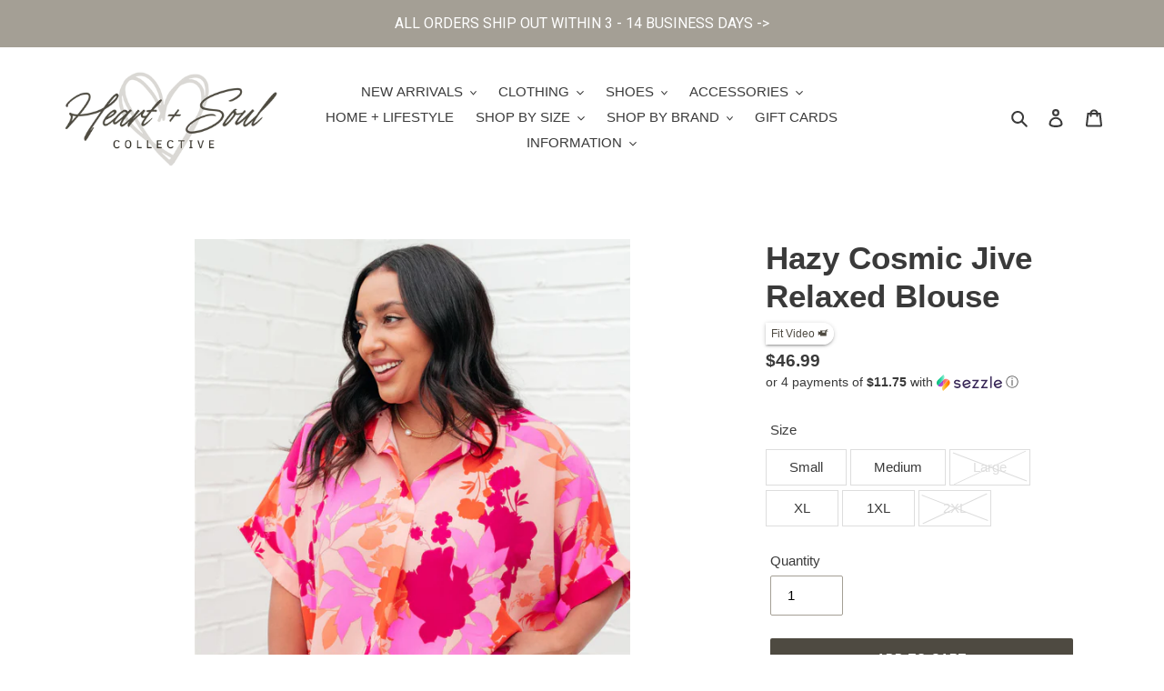

--- FILE ---
content_type: text/html; charset=utf-8
request_url: https://heartsoulcollective.com/products/hazy-cosmic-jive-relaxed-blouse
body_size: 50445
content:
<!doctype html>
<html class="no-js" lang="en">
<head>
 
<script src="//ajax.googleapis.com/ajax/libs/jquery/2.2.3/jquery.min.js" type="text/javascript"></script>


  <meta charset="utf-8">
  <meta http-equiv="X-UA-Compatible" content="IE=edge,chrome=1">
  <meta name="viewport" content="width=device-width,initial-scale=1">
  <meta name="theme-color" content="#4e4a41"><link rel="canonical" href="https://heartsoulcollective.com/products/hazy-cosmic-jive-relaxed-blouse"><title>Hazy Cosmic Jive Relaxed Blouse
&ndash; Heart + Soul Collective</title><meta name="description" content="Unleash your inner cosmic queen with our Hazy Cosmic Jive Relaxed Blouse. Made with luxurious poly satin, this blouse features a collared V-neckline and on-trend dolman sleeves for a relaxed yet stylish look. Plus, the tacked sleeve cuffs and front pleat add a touch of elegance. Brand: White Birch Poly Satin Collared V"><!-- /snippets/social-meta-tags.liquid -->




<meta property="og:site_name" content="Heart + Soul Collective">
<meta property="og:url" content="https://heartsoulcollective.com/products/hazy-cosmic-jive-relaxed-blouse">
<meta property="og:title" content="Hazy Cosmic Jive Relaxed Blouse">
<meta property="og:type" content="product">
<meta property="og:description" content="Unleash your inner cosmic queen with our Hazy Cosmic Jive Relaxed Blouse. Made with luxurious poly satin, this blouse features a collared V-neckline and on-trend dolman sleeves for a relaxed yet stylish look. Plus, the tacked sleeve cuffs and front pleat add a touch of elegance. Brand: White Birch Poly Satin Collared V">

  <meta property="og:price:amount" content="46.99">
  <meta property="og:price:currency" content="USD">

<meta property="og:image" content="http://heartsoulcollective.com/cdn/shop/files/HazyCosmicJiveRelaxedBlouse27_1200x1200.jpg?v=1716731381"><meta property="og:image" content="http://heartsoulcollective.com/cdn/shop/files/preview_images/77a62244034b49fe99cc6c827fdabc70.thumbnail.0000000000_1200x1200.jpg?v=1716766794"><meta property="og:image" content="http://heartsoulcollective.com/cdn/shop/files/HazyCosmicJiveRelaxedBlouse3_1200x1200.jpg?v=1716766855">
<meta property="og:image:secure_url" content="https://heartsoulcollective.com/cdn/shop/files/HazyCosmicJiveRelaxedBlouse27_1200x1200.jpg?v=1716731381"><meta property="og:image:secure_url" content="https://heartsoulcollective.com/cdn/shop/files/preview_images/77a62244034b49fe99cc6c827fdabc70.thumbnail.0000000000_1200x1200.jpg?v=1716766794"><meta property="og:image:secure_url" content="https://heartsoulcollective.com/cdn/shop/files/HazyCosmicJiveRelaxedBlouse3_1200x1200.jpg?v=1716766855">


<meta name="twitter:card" content="summary_large_image">
<meta name="twitter:title" content="Hazy Cosmic Jive Relaxed Blouse">
<meta name="twitter:description" content="Unleash your inner cosmic queen with our Hazy Cosmic Jive Relaxed Blouse. Made with luxurious poly satin, this blouse features a collared V-neckline and on-trend dolman sleeves for a relaxed yet stylish look. Plus, the tacked sleeve cuffs and front pleat add a touch of elegance. Brand: White Birch Poly Satin Collared V">


  <link href="//heartsoulcollective.com/cdn/shop/t/2/assets/theme.scss.css?v=60139951644861521511759331761" rel="stylesheet" type="text/css" media="all" />

  <script>
    var theme = {
      breakpoints: {
        medium: 750,
        large: 990,
        widescreen: 1400
      },
      strings: {
        addToCart: "Add to cart",
        soldOut: "Sold out",
        unavailable: "Unavailable",
        regularPrice: "Regular price",
        salePrice: "Sale price",
        sale: "Sale",
        fromLowestPrice: "from [price]",
        vendor: "Vendor",
        showMore: "Show More",
        showLess: "Show Less",
        searchFor: "Search for",
        addressError: "Error looking up that address",
        addressNoResults: "No results for that address",
        addressQueryLimit: "You have exceeded the Google API usage limit. Consider upgrading to a \u003ca href=\"https:\/\/developers.google.com\/maps\/premium\/usage-limits\"\u003ePremium Plan\u003c\/a\u003e.",
        authError: "There was a problem authenticating your Google Maps account.",
        newWindow: "Opens in a new window.",
        external: "Opens external website.",
        newWindowExternal: "Opens external website in a new window.",
        removeLabel: "Remove [product]",
        update: "Update",
        quantity: "Quantity",
        discountedTotal: "Discounted total",
        regularTotal: "Regular total",
        priceColumn: "See Price column for discount details.",
        quantityMinimumMessage: "Quantity must be 1 or more",
        cartError: "There was an error while updating your cart. Please try again.",
        removedItemMessage: "Removed \u003cspan class=\"cart__removed-product-details\"\u003e([quantity]) [link]\u003c\/span\u003e from your cart.",
        unitPrice: "Unit price",
        unitPriceSeparator: "per",
        oneCartCount: "1 item",
        otherCartCount: "[count] items",
        quantityLabel: "Quantity: [count]",
        products: "Products",
        loading: "Loading",
        number_of_results: "[result_number] of [results_count]",
        number_of_results_found: "[results_count] results found",
        one_result_found: "1 result found"
      },
      moneyFormat: "${{amount}}",
      moneyFormatWithCurrency: "${{amount}} USD",
      settings: {
        predictiveSearchEnabled: false,
        predictiveSearchShowPrice: false,
        predictiveSearchShowVendor: false
      }
    }

    document.documentElement.className = document.documentElement.className.replace('no-js', 'js');
  </script><script src="//heartsoulcollective.com/cdn/shop/t/2/assets/lazysizes.js?v=94224023136283657951619500446" async="async"></script>
  <script src="//heartsoulcollective.com/cdn/shop/t/2/assets/vendor.js?v=73555340668197180491619500448" defer="defer"></script>
  <script src="//heartsoulcollective.com/cdn/shop/t/2/assets/theme.js?v=98135347482632758761619551238" defer="defer"></script>

  <script>window.performance && window.performance.mark && window.performance.mark('shopify.content_for_header.start');</script><meta id="shopify-digital-wallet" name="shopify-digital-wallet" content="/47356575901/digital_wallets/dialog">
<meta name="shopify-checkout-api-token" content="0f756db03e4da53c39bfd1a238281e64">
<meta id="in-context-paypal-metadata" data-shop-id="47356575901" data-venmo-supported="true" data-environment="production" data-locale="en_US" data-paypal-v4="true" data-currency="USD">
<link rel="alternate" type="application/json+oembed" href="https://heartsoulcollective.com/products/hazy-cosmic-jive-relaxed-blouse.oembed">
<script async="async" src="/checkouts/internal/preloads.js?locale=en-US"></script>
<script id="shopify-features" type="application/json">{"accessToken":"0f756db03e4da53c39bfd1a238281e64","betas":["rich-media-storefront-analytics"],"domain":"heartsoulcollective.com","predictiveSearch":true,"shopId":47356575901,"locale":"en"}</script>
<script>var Shopify = Shopify || {};
Shopify.shop = "heart-soul-collective.myshopify.com";
Shopify.locale = "en";
Shopify.currency = {"active":"USD","rate":"1.0"};
Shopify.country = "US";
Shopify.theme = {"name":"Copy of Debut","id":122431537335,"schema_name":"Debut","schema_version":"17.1.0","theme_store_id":796,"role":"main"};
Shopify.theme.handle = "null";
Shopify.theme.style = {"id":null,"handle":null};
Shopify.cdnHost = "heartsoulcollective.com/cdn";
Shopify.routes = Shopify.routes || {};
Shopify.routes.root = "/";</script>
<script type="module">!function(o){(o.Shopify=o.Shopify||{}).modules=!0}(window);</script>
<script>!function(o){function n(){var o=[];function n(){o.push(Array.prototype.slice.apply(arguments))}return n.q=o,n}var t=o.Shopify=o.Shopify||{};t.loadFeatures=n(),t.autoloadFeatures=n()}(window);</script>
<script id="shop-js-analytics" type="application/json">{"pageType":"product"}</script>
<script defer="defer" async type="module" src="//heartsoulcollective.com/cdn/shopifycloud/shop-js/modules/v2/client.init-shop-cart-sync_BN7fPSNr.en.esm.js"></script>
<script defer="defer" async type="module" src="//heartsoulcollective.com/cdn/shopifycloud/shop-js/modules/v2/chunk.common_Cbph3Kss.esm.js"></script>
<script defer="defer" async type="module" src="//heartsoulcollective.com/cdn/shopifycloud/shop-js/modules/v2/chunk.modal_DKumMAJ1.esm.js"></script>
<script type="module">
  await import("//heartsoulcollective.com/cdn/shopifycloud/shop-js/modules/v2/client.init-shop-cart-sync_BN7fPSNr.en.esm.js");
await import("//heartsoulcollective.com/cdn/shopifycloud/shop-js/modules/v2/chunk.common_Cbph3Kss.esm.js");
await import("//heartsoulcollective.com/cdn/shopifycloud/shop-js/modules/v2/chunk.modal_DKumMAJ1.esm.js");

  window.Shopify.SignInWithShop?.initShopCartSync?.({"fedCMEnabled":true,"windoidEnabled":true});

</script>
<script>(function() {
  var isLoaded = false;
  function asyncLoad() {
    if (isLoaded) return;
    isLoaded = true;
    var urls = ["https:\/\/heartsoulcollective.postaffiliatepro.com\/plugins\/Shopify\/shopify.php?ac=getCode\u0026shop=heart-soul-collective.myshopify.com","https:\/\/app.sizeswatch.com\/sizeswatch.js?shop=heart-soul-collective.myshopify.com","https:\/\/cdn.hextom.com\/js\/quickannouncementbar.js?shop=heart-soul-collective.myshopify.com"];
    for (var i = 0; i < urls.length; i++) {
      var s = document.createElement('script');
      s.type = 'text/javascript';
      s.async = true;
      s.src = urls[i];
      var x = document.getElementsByTagName('script')[0];
      x.parentNode.insertBefore(s, x);
    }
  };
  if(window.attachEvent) {
    window.attachEvent('onload', asyncLoad);
  } else {
    window.addEventListener('load', asyncLoad, false);
  }
})();</script>
<script id="__st">var __st={"a":47356575901,"offset":-18000,"reqid":"58a8ba59-f3bb-4869-9bb7-10db2dafedea-1769912129","pageurl":"heartsoulcollective.com\/products\/hazy-cosmic-jive-relaxed-blouse","u":"a63fd01fbf15","p":"product","rtyp":"product","rid":8608327303401};</script>
<script>window.ShopifyPaypalV4VisibilityTracking = true;</script>
<script id="captcha-bootstrap">!function(){'use strict';const t='contact',e='account',n='new_comment',o=[[t,t],['blogs',n],['comments',n],[t,'customer']],c=[[e,'customer_login'],[e,'guest_login'],[e,'recover_customer_password'],[e,'create_customer']],r=t=>t.map((([t,e])=>`form[action*='/${t}']:not([data-nocaptcha='true']) input[name='form_type'][value='${e}']`)).join(','),a=t=>()=>t?[...document.querySelectorAll(t)].map((t=>t.form)):[];function s(){const t=[...o],e=r(t);return a(e)}const i='password',u='form_key',d=['recaptcha-v3-token','g-recaptcha-response','h-captcha-response',i],f=()=>{try{return window.sessionStorage}catch{return}},m='__shopify_v',_=t=>t.elements[u];function p(t,e,n=!1){try{const o=window.sessionStorage,c=JSON.parse(o.getItem(e)),{data:r}=function(t){const{data:e,action:n}=t;return t[m]||n?{data:e,action:n}:{data:t,action:n}}(c);for(const[e,n]of Object.entries(r))t.elements[e]&&(t.elements[e].value=n);n&&o.removeItem(e)}catch(o){console.error('form repopulation failed',{error:o})}}const l='form_type',E='cptcha';function T(t){t.dataset[E]=!0}const w=window,h=w.document,L='Shopify',v='ce_forms',y='captcha';let A=!1;((t,e)=>{const n=(g='f06e6c50-85a8-45c8-87d0-21a2b65856fe',I='https://cdn.shopify.com/shopifycloud/storefront-forms-hcaptcha/ce_storefront_forms_captcha_hcaptcha.v1.5.2.iife.js',D={infoText:'Protected by hCaptcha',privacyText:'Privacy',termsText:'Terms'},(t,e,n)=>{const o=w[L][v],c=o.bindForm;if(c)return c(t,g,e,D).then(n);var r;o.q.push([[t,g,e,D],n]),r=I,A||(h.body.append(Object.assign(h.createElement('script'),{id:'captcha-provider',async:!0,src:r})),A=!0)});var g,I,D;w[L]=w[L]||{},w[L][v]=w[L][v]||{},w[L][v].q=[],w[L][y]=w[L][y]||{},w[L][y].protect=function(t,e){n(t,void 0,e),T(t)},Object.freeze(w[L][y]),function(t,e,n,w,h,L){const[v,y,A,g]=function(t,e,n){const i=e?o:[],u=t?c:[],d=[...i,...u],f=r(d),m=r(i),_=r(d.filter((([t,e])=>n.includes(e))));return[a(f),a(m),a(_),s()]}(w,h,L),I=t=>{const e=t.target;return e instanceof HTMLFormElement?e:e&&e.form},D=t=>v().includes(t);t.addEventListener('submit',(t=>{const e=I(t);if(!e)return;const n=D(e)&&!e.dataset.hcaptchaBound&&!e.dataset.recaptchaBound,o=_(e),c=g().includes(e)&&(!o||!o.value);(n||c)&&t.preventDefault(),c&&!n&&(function(t){try{if(!f())return;!function(t){const e=f();if(!e)return;const n=_(t);if(!n)return;const o=n.value;o&&e.removeItem(o)}(t);const e=Array.from(Array(32),(()=>Math.random().toString(36)[2])).join('');!function(t,e){_(t)||t.append(Object.assign(document.createElement('input'),{type:'hidden',name:u})),t.elements[u].value=e}(t,e),function(t,e){const n=f();if(!n)return;const o=[...t.querySelectorAll(`input[type='${i}']`)].map((({name:t})=>t)),c=[...d,...o],r={};for(const[a,s]of new FormData(t).entries())c.includes(a)||(r[a]=s);n.setItem(e,JSON.stringify({[m]:1,action:t.action,data:r}))}(t,e)}catch(e){console.error('failed to persist form',e)}}(e),e.submit())}));const S=(t,e)=>{t&&!t.dataset[E]&&(n(t,e.some((e=>e===t))),T(t))};for(const o of['focusin','change'])t.addEventListener(o,(t=>{const e=I(t);D(e)&&S(e,y())}));const B=e.get('form_key'),M=e.get(l),P=B&&M;t.addEventListener('DOMContentLoaded',(()=>{const t=y();if(P)for(const e of t)e.elements[l].value===M&&p(e,B);[...new Set([...A(),...v().filter((t=>'true'===t.dataset.shopifyCaptcha))])].forEach((e=>S(e,t)))}))}(h,new URLSearchParams(w.location.search),n,t,e,['guest_login'])})(!0,!0)}();</script>
<script integrity="sha256-4kQ18oKyAcykRKYeNunJcIwy7WH5gtpwJnB7kiuLZ1E=" data-source-attribution="shopify.loadfeatures" defer="defer" src="//heartsoulcollective.com/cdn/shopifycloud/storefront/assets/storefront/load_feature-a0a9edcb.js" crossorigin="anonymous"></script>
<script data-source-attribution="shopify.dynamic_checkout.dynamic.init">var Shopify=Shopify||{};Shopify.PaymentButton=Shopify.PaymentButton||{isStorefrontPortableWallets:!0,init:function(){window.Shopify.PaymentButton.init=function(){};var t=document.createElement("script");t.src="https://heartsoulcollective.com/cdn/shopifycloud/portable-wallets/latest/portable-wallets.en.js",t.type="module",document.head.appendChild(t)}};
</script>
<script data-source-attribution="shopify.dynamic_checkout.buyer_consent">
  function portableWalletsHideBuyerConsent(e){var t=document.getElementById("shopify-buyer-consent"),n=document.getElementById("shopify-subscription-policy-button");t&&n&&(t.classList.add("hidden"),t.setAttribute("aria-hidden","true"),n.removeEventListener("click",e))}function portableWalletsShowBuyerConsent(e){var t=document.getElementById("shopify-buyer-consent"),n=document.getElementById("shopify-subscription-policy-button");t&&n&&(t.classList.remove("hidden"),t.removeAttribute("aria-hidden"),n.addEventListener("click",e))}window.Shopify?.PaymentButton&&(window.Shopify.PaymentButton.hideBuyerConsent=portableWalletsHideBuyerConsent,window.Shopify.PaymentButton.showBuyerConsent=portableWalletsShowBuyerConsent);
</script>
<script data-source-attribution="shopify.dynamic_checkout.cart.bootstrap">document.addEventListener("DOMContentLoaded",(function(){function t(){return document.querySelector("shopify-accelerated-checkout-cart, shopify-accelerated-checkout")}if(t())Shopify.PaymentButton.init();else{new MutationObserver((function(e,n){t()&&(Shopify.PaymentButton.init(),n.disconnect())})).observe(document.body,{childList:!0,subtree:!0})}}));
</script>
<link id="shopify-accelerated-checkout-styles" rel="stylesheet" media="screen" href="https://heartsoulcollective.com/cdn/shopifycloud/portable-wallets/latest/accelerated-checkout-backwards-compat.css" crossorigin="anonymous">
<style id="shopify-accelerated-checkout-cart">
        #shopify-buyer-consent {
  margin-top: 1em;
  display: inline-block;
  width: 100%;
}

#shopify-buyer-consent.hidden {
  display: none;
}

#shopify-subscription-policy-button {
  background: none;
  border: none;
  padding: 0;
  text-decoration: underline;
  font-size: inherit;
  cursor: pointer;
}

#shopify-subscription-policy-button::before {
  box-shadow: none;
}

      </style>

<script>window.performance && window.performance.mark && window.performance.mark('shopify.content_for_header.end');</script>
   




 

  
 
                  <script src="//heartsoulcollective.com/cdn/shop/t/2/assets/bss-file-configdata.js?v=19453381437224918031657324556" type="text/javascript"></script><script>
              if (typeof BSS_PL == 'undefined') {
                  var BSS_PL = {};
              }
              
              var bssPlApiServer = "https://product-labels-pro.bsscommerce.com";
              BSS_PL.customerTags = 'null';
              BSS_PL.configData = configDatas;
              BSS_PL.storeId = 25153;
              BSS_PL.currentPlan = "false";
              BSS_PL.storeIdCustomOld = "10678";
              BSS_PL.storeIdOldWIthPriority = "12200";
              BSS_PL.apiServerProduction = "https://product-labels-pro.bsscommerce.com";
              
              </script>
          <style>
.homepage-slideshow .slick-slide .bss_pl_img {
    visibility: hidden !important;
}
</style>
                    <style>

    .primenWrapper ul, ol {
        display: block;
        margin-block-start: 1em;
        margin-block-end: 1em;
        margin-inline-start: 0px;
        margin-inline-end: 0px;
        padding-inline-start: 40px;
        list-style-type: revert;
    }
    .primenWrapper li {
        list-style: inherit;
        list-style-position: inside;
    }

    .prime-d-block{display:block;}
    .prime-d-inline-block{display:inline-block;}
						
    .prime-align-middle{vertical-align:middle;}
    .prime-align-top {vertical-align: top;}
    
    .prime-m-0{margin: 0rem;} 
    .prime-mr-0{margin-right: 0rem;} 
    .prime-ml-0{margin-left: 0rem;}
    .prime-mt-0{margin-top: 0rem;}
    .prime-mb-0{margin-bottom: 0rem;}
    
    .prime-m-1{margin: .25rem;} 
    .prime-mr-1{margin-right: .25rem;} 
    .prime-ml-1{margin-left: .25rem;}
    .prime-mt-1{margin-top: .25rem;}
    .prime-mb-1{margin-bottom: .25rem;}

    .prime-m-2{margin: .5rem;} 
    .prime-mr-2{margin-right: .5rem;} 
    .prime-ml-2{margin-left: .5rem;}
    .prime-mt-2{margin-top: .5rem;}
    .prime-mb-2{margin-bottom: .5rem;}

    .prime-m-3{margin: 1em;} 
    .prime-mr-3{margin-right: 1rem;} 
    .prime-ml-3{margin-left: 1rem;}
    .prime-mt-3{margin-top: 1rem;}
    .prime-mb-3{margin-bottom: 1rem;}

    .prime-m-4{margin: 1.5rem;} 
    .prime-mr-4{margin-right: 1.5rem;} 
    .prime-ml-4{margin-left: 1.5rem;}
    .prime-mt-4{margin-top: 1.5rem;}
    .prime-mb-4{margin-bottom: 1.5rem;}

    .prime-m-5{margin: 3rem;} 
    .prime-mr-5{margin-right: 3rem;} 
    .prime-ml-5{margin-left: 3rem;}
    .prime-mt-5{margin-top: 3rem;}
    .prime-mb-5{margin-bottom: 3rem;}

    .prime-p-0{padding: 0rem;} 
    .prime-pr-0{padding-right: 0rem;} 
    .prime-pl-0{padding-left: 0rem;}
    .prime-pt-0{padding-top: 0rem;}
    .prime-pb-0{padding-bottom: 0rem;}
    
    .prime-p-1{padding: .25rem;} 
    .prime-pr-1{padding-right: .25rem;} 
    .prime-pl-1{padding-left: .25rem;}
    .prime-pt-1{padding-top: .25rem;}
    .prime-pb-1{padding-bottom: .25rem;}

    .prime-p-2{padding: .5rem;} 
    .prime-pr-2{padding-right: .5rem;} 
    .prime-pl-2{padding-left: .5rem;}
    .prime-pt-2{padding-top: .5rem;}
    .prime-pb-2{padding-bottom: .5rem;}

    .prime-p-3{padding: 1em;} 
    .prime-pr-3{padding-right: 1rem;} 
    .prime-pl-3{padding-left: 1rem;}
    .prime-pt-3{padding-top: 1rem;}
    .prime-pb-3{padding-bottom: 1rem;}

    .prime-p-4{padding: 1.5rem;} 
    .prime-pr-4{padding-right: 1.5rem;} 
    .prime-pl-4{padding-left: 1.5rem;}
    .prime-pt-4{padding-top: 1.5rem;}
    .prime-pb-4{padding-bottom: 1.5rem;}

    .prime-p-5{padding: 3rem;} 
    .prime-pr-5{padding-right: 3rem;} 
    .prime-pl-5{padding-left: 3rem;}
    .prime-pt-5{padding-top: 3rem;}
    .prime-pb-5{padding-bottom: 3rem;}

    .prime-px-2{padding-left:.5rem;padding-right:.5rem;}
    .prime-py-1{padding-top:.25rem;padding-bottom:.25rem;}
    .prime-mx-auto{margin-left: auto;margin-right: auto;}
    .prime-text-center{text-align:center;}
    .prime-text-left{text-align:left;}

    .prime-px-0{padding-left:0px !important;padding-right:0px !important;}

    .primebanPhotoOuter {line-height: 0px;}

    @-ms-viewport{width:device-width}html{box-sizing:border-box;-ms-overflow-style:scrollbar}*,::after,::before{box-sizing:inherit}.prime-container{width:100%;padding-right:15px;padding-left:15px;margin-right:auto;margin-left:auto}@media (min-width:576px){.prime-container{max-width:540px}}@media (min-width:768px){.prime-container{max-width:720px}}@media (min-width:992px){.prime-container{max-width:960px}}@media (min-width:1200px){.prime-container{max-width:1140px}}.prime-container-fluid{width:100%;padding-right:15px;padding-left:15px;margin-right:auto;margin-left:auto}.prime-row{display:-ms-flexbox;display:flex;-ms-flex-wrap:wrap;flex-wrap:wrap;margin-right:-15px;margin-left:-15px}.prime-no-gutters{margin-right:0;margin-left:0}.prime-no-gutters>.col,.prime-no-gutters>[class*=col-]{padding-right:0;padding-left:0}.prime-col,.prime-col-1,.prime-col-10,.prime-col-11,.prime-col-12,.prime-col-2,.prime-col-3,.prime-col-4,.prime-col-5,.prime-col-6,.prime-col-7,.prime-col-8,.prime-col-9,.prime-col-auto,.prime-col-lg,.prime-col-lg-1,.prime-col-lg-10,.prime-col-lg-11,.prime-col-lg-12,.prime-col-lg-2,.prime-col-lg-3,.prime-col-lg-4,.prime-col-lg-5,.prime-col-lg-6,.prime-col-lg-7,.prime-col-lg-8,.prime-col-lg-9,.prime-col-lg-auto,.prime-col-md,.prime-col-md-1,.prime-col-md-10,.prime-col-md-11,.prime-col-md-12,.prime-col-md-2,.prime-col-md-3,.prime-col-md-4,.prime-col-md-5,.prime-col-md-6,.prime-col-md-7,.prime-col-md-8,.prime-col-md-9,.prime-col-md-auto,.prime-col-sm,.prime-col-sm-1,.prime-col-sm-10,.prime-col-sm-11,.prime-col-sm-12,.prime-col-sm-2,.prime-col-sm-3,.prime-col-sm-4,.prime-col-sm-5,.prime-col-sm-6,.prime-col-sm-7,.prime-col-sm-8,.prime-col-sm-9,.prime-col-sm-auto,.prime-col-xl,.prime-col-xl-1,.prime-col-xl-10,.prime-col-xl-11,.prime-col-xl-12,.prime-col-xl-2,.prime-col-xl-3,.prime-col-xl-4,.prime-col-xl-5,.prime-col-xl-6,.prime-col-xl-7,.prime-col-xl-8,.prime-col-xl-9,.prime-col-xl-auto{position:relative;width:100%;min-height:1px;padding-right:15px;padding-left:15px}.prime-col{-ms-flex-preferred-size:0;flex-basis:0;-ms-flex-positive:1;flex-grow:1;max-width:100%}.prime-col-auto{-ms-flex:0 0 auto;flex:0 0 auto;width:auto;max-width:none}.prime-col-1{-ms-flex:0 0 8.333333%;flex:0 0 8.333333%;max-width:8.333333%}.prime-col-2{-ms-flex:0 0 16.666667%;flex:0 0 16.666667%;max-width:16.666667%}.prime-col-3{-ms-flex:0 0 25%;flex:0 0 25%;max-width:25%}.prime-col-4{-ms-flex:0 0 33.333333%;flex:0 0 33.333333%;max-width:33.333333%}.prime-col-5{-ms-flex:0 0 41.666667%;flex:0 0 41.666667%;max-width:41.666667%}.prime-col-6{-ms-flex:0 0 50%;flex:0 0 50%;max-width:50%}.prime-col-7{-ms-flex:0 0 58.333333%;flex:0 0 58.333333%;max-width:58.333333%}.prime-col-8{-ms-flex:0 0 66.666667%;flex:0 0 66.666667%;max-width:66.666667%}.prime-col-9{-ms-flex:0 0 75%;flex:0 0 75%;max-width:75%}.prime-col-10{-ms-flex:0 0 83.333333%;flex:0 0 83.333333%;max-width:83.333333%}.prime-col-11{-ms-flex:0 0 91.666667%;flex:0 0 91.666667%;max-width:91.666667%}.prime-col-12{-ms-flex:0 0 100%;flex:0 0 100%;max-width:100%}.prime-order-first{-ms-flex-order:-1;order:-1}.prime-order-last{-ms-flex-order:13;order:13}.prime-order-0{-ms-flex-order:0;order:0}.prime-order-1{-ms-flex-order:1;order:1}.prime-order-2{-ms-flex-order:2;order:2}.prime-order-3{-ms-flex-order:3;order:3}.prime-order-4{-ms-flex-order:4;order:4}.prime-order-5{-ms-flex-order:5;order:5}.prime-order-6{-ms-flex-order:6;order:6}.prime-order-7{-ms-flex-order:7;order:7}.prime-order-8{-ms-flex-order:8;order:8}.prime-order-9{-ms-flex-order:9;order:9}.prime-order-10{-ms-flex-order:10;order:10}.prime-order-11{-ms-flex-order:11;order:11}.prime-order-12{-ms-flex-order:12;order:12}.prime-offset-1{margin-left:8.333333%}.prime-offset-2{margin-left:16.666667%}.prime-offset-3{margin-left:25%}.prime-offset-4{margin-left:33.333333%}.prime-offset-5{margin-left:41.666667%}.prime-offset-6{margin-left:50%}.prime-offset-7{margin-left:58.333333%}.prime-offset-8{margin-left:66.666667%}.prime-offset-9{margin-left:75%}.prime-offset-10{margin-left:83.333333%}.prime-offset-11{margin-left:91.666667%}@media (min-width:576px){.prime-col-sm{-ms-flex-preferred-size:0;flex-basis:0;-ms-flex-positive:1;flex-grow:1;max-width:100%}.prime-col-sm-auto{-ms-flex:0 0 auto;flex:0 0 auto;width:auto;max-width:none}.prime-col-sm-1{-ms-flex:0 0 8.333333%;flex:0 0 8.333333%;max-width:8.333333%}.prime-col-sm-2{-ms-flex:0 0 16.666667%;flex:0 0 16.666667%;max-width:16.666667%}.prime-col-sm-3{-ms-flex:0 0 25%;flex:0 0 25%;max-width:25%}.prime-col-sm-4{-ms-flex:0 0 33.333333%;flex:0 0 33.333333%;max-width:33.333333%}.prime-col-sm-5{-ms-flex:0 0 41.666667%;flex:0 0 41.666667%;max-width:41.666667%}.prime-col-sm-6{-ms-flex:0 0 50%;flex:0 0 50%;max-width:50%}.prime-col-sm-7{-ms-flex:0 0 58.333333%;flex:0 0 58.333333%;max-width:58.333333%}.prime-col-sm-8{-ms-flex:0 0 66.666667%;flex:0 0 66.666667%;max-width:66.666667%}.prime-col-sm-9{-ms-flex:0 0 75%;flex:0 0 75%;max-width:75%}.prime-col-sm-10{-ms-flex:0 0 83.333333%;flex:0 0 83.333333%;max-width:83.333333%}.prime-col-sm-11{-ms-flex:0 0 91.666667%;flex:0 0 91.666667%;max-width:91.666667%}.prime-col-sm-12{-ms-flex:0 0 100%;flex:0 0 100%;max-width:100%}.prime-order-sm-first{-ms-flex-order:-1;order:-1}.prime-order-sm-last{-ms-flex-order:13;order:13}.prime-order-sm-0{-ms-flex-order:0;order:0}.prime-order-sm-1{-ms-flex-order:1;order:1}.prime-order-sm-2{-ms-flex-order:2;order:2}.prime-order-sm-3{-ms-flex-order:3;order:3}.prime-order-sm-4{-ms-flex-order:4;order:4}.prime-order-sm-5{-ms-flex-order:5;order:5}.prime-order-sm-6{-ms-flex-order:6;order:6}.prime-order-sm-7{-ms-flex-order:7;order:7}.prime-order-sm-8{-ms-flex-order:8;order:8}.prime-order-sm-9{-ms-flex-order:9;order:9}.prime-order-sm-10{-ms-flex-order:10;order:10}.prime-order-sm-11{-ms-flex-order:11;order:11}.prime-order-sm-12{-ms-flex-order:12;order:12}.prime-offset-sm-0{margin-left:0}.prime-offset-sm-1{margin-left:8.333333%}.prime-offset-sm-2{margin-left:16.666667%}.prime-offset-sm-3{margin-left:25%}.prime-offset-sm-4{margin-left:33.333333%}.prime-offset-sm-5{margin-left:41.666667%}.prime-offset-sm-6{margin-left:50%}.prime-offset-sm-7{margin-left:58.333333%}.prime-offset-sm-8{margin-left:66.666667%}.prime-offset-sm-9{margin-left:75%}.prime-offset-sm-10{margin-left:83.333333%}.prime-offset-sm-11{margin-left:91.666667%}}@media (min-width:768px){.prime-col-md{-ms-flex-preferred-size:0;flex-basis:0;-ms-flex-positive:1;flex-grow:1;max-width:100%}.prime-col-md-auto{-ms-flex:0 0 auto;flex:0 0 auto;width:auto;max-width:none}.prime-col-md-1{-ms-flex:0 0 8.333333%;flex:0 0 8.333333%;max-width:8.333333%}.prime-col-md-2{-ms-flex:0 0 16.666667%;flex:0 0 16.666667%;max-width:16.666667%}.prime-col-md-3{-ms-flex:0 0 25%;flex:0 0 25%;max-width:25%}.prime-col-md-4{-ms-flex:0 0 33.333333%;flex:0 0 33.333333%;max-width:33.333333%}.prime-col-md-5{-ms-flex:0 0 41.666667%;flex:0 0 41.666667%;max-width:41.666667%}.prime-col-md-6{-ms-flex:0 0 50%;flex:0 0 50%;max-width:50%}.prime-col-md-7{-ms-flex:0 0 58.333333%;flex:0 0 58.333333%;max-width:58.333333%}.prime-col-md-8{-ms-flex:0 0 66.666667%;flex:0 0 66.666667%;max-width:66.666667%}.prime-col-md-9{-ms-flex:0 0 75%;flex:0 0 75%;max-width:75%}.prime-col-md-10{-ms-flex:0 0 83.333333%;flex:0 0 83.333333%;max-width:83.333333%}.prime-col-md-11{-ms-flex:0 0 91.666667%;flex:0 0 91.666667%;max-width:91.666667%}.prime-col-md-12{-ms-flex:0 0 100%;flex:0 0 100%;max-width:100%}.prime-order-md-first{-ms-flex-order:-1;order:-1}.prime-order-md-last{-ms-flex-order:13;order:13}.prime-order-md-0{-ms-flex-order:0;order:0}.prime-order-md-1{-ms-flex-order:1;order:1}.prime-order-md-2{-ms-flex-order:2;order:2}.prime-order-md-3{-ms-flex-order:3;order:3}.prime-order-md-4{-ms-flex-order:4;order:4}.prime-order-md-5{-ms-flex-order:5;order:5}.prime-order-md-6{-ms-flex-order:6;order:6}.prime-order-md-7{-ms-flex-order:7;order:7}.prime-order-md-8{-ms-flex-order:8;order:8}.prime-order-md-9{-ms-flex-order:9;order:9}.prime-order-md-10{-ms-flex-order:10;order:10}.prime-order-md-11{-ms-flex-order:11;order:11}.prime-order-md-12{-ms-flex-order:12;order:12}.prime-offset-md-0{margin-left:0}.prime-offset-md-1{margin-left:8.333333%}.prime-offset-md-2{margin-left:16.666667%}.prime-offset-md-3{margin-left:25%}.prime-offset-md-4{margin-left:33.333333%}.prime-offset-md-5{margin-left:41.666667%}.prime-offset-md-6{margin-left:50%}.prime-offset-md-7{margin-left:58.333333%}.prime-offset-md-8{margin-left:66.666667%}.prime-offset-md-9{margin-left:75%}.prime-offset-md-10{margin-left:83.333333%}.prime-offset-md-11{margin-left:91.666667%}}@media (min-width:992px){.prime-col-lg{-ms-flex-preferred-size:0;flex-basis:0;-ms-flex-positive:1;flex-grow:1;max-width:100%}.prime-col-lg-auto{-ms-flex:0 0 auto;flex:0 0 auto;width:auto;max-width:none}.prime-col-lg-1{-ms-flex:0 0 8.333333%;flex:0 0 8.333333%;max-width:8.333333%}.prime-col-lg-2{-ms-flex:0 0 16.666667%;flex:0 0 16.666667%;max-width:16.666667%}.prime-col-lg-3{-ms-flex:0 0 25%;flex:0 0 25%;max-width:25%}.prime-col-lg-4{-ms-flex:0 0 33.333333%;flex:0 0 33.333333%;max-width:33.333333%}.prime-col-lg-5{-ms-flex:0 0 41.666667%;flex:0 0 41.666667%;max-width:41.666667%}.prime-col-lg-6{-ms-flex:0 0 50%;flex:0 0 50%;max-width:50%}.prime-col-lg-7{-ms-flex:0 0 58.333333%;flex:0 0 58.333333%;max-width:58.333333%}.prime-col-lg-8{-ms-flex:0 0 66.666667%;flex:0 0 66.666667%;max-width:66.666667%}.prime-col-lg-9{-ms-flex:0 0 75%;flex:0 0 75%;max-width:75%}.prime-col-lg-10{-ms-flex:0 0 83.333333%;flex:0 0 83.333333%;max-width:83.333333%}.prime-col-lg-11{-ms-flex:0 0 91.666667%;flex:0 0 91.666667%;max-width:91.666667%}.prime-col-lg-12{-ms-flex:0 0 100%;flex:0 0 100%;max-width:100%}.prime-order-lg-first{-ms-flex-order:-1;order:-1}.prime-order-lg-last{-ms-flex-order:13;order:13}.prime-order-lg-0{-ms-flex-order:0;order:0}.prime-order-lg-1{-ms-flex-order:1;order:1}.prime-order-lg-2{-ms-flex-order:2;order:2}.prime-order-lg-3{-ms-flex-order:3;order:3}.prime-order-lg-4{-ms-flex-order:4;order:4}.prime-order-lg-5{-ms-flex-order:5;order:5}.prime-order-lg-6{-ms-flex-order:6;order:6}.prime-order-lg-7{-ms-flex-order:7;order:7}.prime-order-lg-8{-ms-flex-order:8;order:8}.prime-order-lg-9{-ms-flex-order:9;order:9}.prime-order-lg-10{-ms-flex-order:10;order:10}.prime-order-lg-11{-ms-flex-order:11;order:11}.prime-order-lg-12{-ms-flex-order:12;order:12}.prime-offset-lg-0{margin-left:0}.prime-offset-lg-1{margin-left:8.333333%}.prime-offset-lg-2{margin-left:16.666667%}.prime-offset-lg-3{margin-left:25%}.prime-offset-lg-4{margin-left:33.333333%}.prime-offset-lg-5{margin-left:41.666667%}.prime-offset-lg-6{margin-left:50%}.prime-offset-lg-7{margin-left:58.333333%}.prime-offset-lg-8{margin-left:66.666667%}.prime-offset-lg-9{margin-left:75%}.prime-offset-lg-10{margin-left:83.333333%}.prime-offset-lg-11{margin-left:91.666667%}}@media (min-width:1200px){.prime-col-xl{-ms-flex-preferred-size:0;flex-basis:0;-ms-flex-positive:1;flex-grow:1;max-width:100%}.prime-col-xl-auto{-ms-flex:0 0 auto;flex:0 0 auto;width:auto;max-width:none}.prime-col-xl-1{-ms-flex:0 0 8.333333%;flex:0 0 8.333333%;max-width:8.333333%}.prime-col-xl-2{-ms-flex:0 0 16.666667%;flex:0 0 16.666667%;max-width:16.666667%}.prime-col-xl-3{-ms-flex:0 0 25%;flex:0 0 25%;max-width:25%}.prime-col-xl-4{-ms-flex:0 0 33.333333%;flex:0 0 33.333333%;max-width:33.333333%}.prime-col-xl-5{-ms-flex:0 0 41.666667%;flex:0 0 41.666667%;max-width:41.666667%}.prime-col-xl-6{-ms-flex:0 0 50%;flex:0 0 50%;max-width:50%}.prime-col-xl-7{-ms-flex:0 0 58.333333%;flex:0 0 58.333333%;max-width:58.333333%}.prime-col-xl-8{-ms-flex:0 0 66.666667%;flex:0 0 66.666667%;max-width:66.666667%}.prime-col-xl-9{-ms-flex:0 0 75%;flex:0 0 75%;max-width:75%}.prime-col-xl-10{-ms-flex:0 0 83.333333%;flex:0 0 83.333333%;max-width:83.333333%}.prime-col-xl-11{-ms-flex:0 0 91.666667%;flex:0 0 91.666667%;max-width:91.666667%}.prime-col-xl-12{-ms-flex:0 0 100%;flex:0 0 100%;max-width:100%}.prime-order-xl-first{-ms-flex-order:-1;order:-1}.prime-order-xl-last{-ms-flex-order:13;order:13}.prime-order-xl-0{-ms-flex-order:0;order:0}.prime-order-xl-1{-ms-flex-order:1;order:1}.prime-order-xl-2{-ms-flex-order:2;order:2}.prime-order-xl-3{-ms-flex-order:3;order:3}.prime-order-xl-4{-ms-flex-order:4;order:4}.prime-order-xl-5{-ms-flex-order:5;order:5}.prime-order-xl-6{-ms-flex-order:6;order:6}.prime-order-xl-7{-ms-flex-order:7;order:7}.prime-order-xl-8{-ms-flex-order:8;order:8}.prime-order-xl-9{-ms-flex-order:9;order:9}.prime-order-xl-10{-ms-flex-order:10;order:10}.prime-order-xl-11{-ms-flex-order:11;order:11}.prime-order-xl-12{-ms-flex-order:12;order:12}.prime-offset-xl-0{margin-left:0}.prime-offset-xl-1{margin-left:8.333333%}.prime-offset-xl-2{margin-left:16.666667%}.prime-offset-xl-3{margin-left:25%}.prime-offset-xl-4{margin-left:33.333333%}.prime-offset-xl-5{margin-left:41.666667%}.prime-offset-xl-6{margin-left:50%}.prime-offset-xl-7{margin-left:58.333333%}.prime-offset-xl-8{margin-left:66.666667%}.prime-offset-xl-9{margin-left:75%}.prime-offset-xl-10{margin-left:83.333333%}.prime-offset-xl-11{margin-left:91.666667%}}.prime-d-none{display:none!important}.prime-d-inline{display:inline!important}.prime-d-inline-block{display:inline-block!important}.prime-d-block{display:block!important}.prime-d-table{display:table!important}.prime-d-table-row{display:table-row!important}.prime-d-table-cell{display:table-cell!important}.prime-d-flex{display:-ms-flexbox!important;display:flex!important}.prime-d-inline-flex{display:-ms-inline-flexbox!important;display:inline-flex!important}@media (min-width:576px){.prime-d-sm-none{display:none!important}.prime-d-sm-inline{display:inline!important}.prime-d-sm-inline-block{display:inline-block!important}.prime-d-sm-block{display:block!important}.prime-d-sm-table{display:table!important}.prime-d-sm-table-row{display:table-row!important}.prime-d-sm-table-cell{display:table-cell!important}.prime-d-sm-flex{display:-ms-flexbox!important;display:flex!important}.prime-d-sm-inline-flex{display:-ms-inline-flexbox!important;display:inline-flex!important}}@media (min-width:768px){.prime-d-md-none{display:none!important}.prime-d-md-inline{display:inline!important}.prime-d-md-inline-block{display:inline-block!important}.prime-d-md-block{display:block!important}.prime-d-md-table{display:table!important}.prime-d-md-table-row{display:table-row!important}.prime-d-md-table-cell{display:table-cell!important}.prime-d-md-flex{display:-ms-flexbox!important;display:flex!important}.prime-d-md-inline-flex{display:-ms-inline-flexbox!important;display:inline-flex!important}}@media (min-width:992px){.prime-d-lg-none{display:none!important}.prime-d-lg-inline{display:inline!important}.prime-d-lg-inline-block{display:inline-block!important}.prime-d-lg-block{display:block!important}.prime-d-lg-table{display:table!important}.prime-d-lg-table-row{display:table-row!important}.prime-d-lg-table-cell{display:table-cell!important}.prime-d-lg-flex{display:-ms-flexbox!important;display:flex!important}.prime-d-lg-inline-flex{display:-ms-inline-flexbox!important;display:inline-flex!important}}@media (min-width:1200px){.prime-d-xl-none{display:none!important}.prime-d-xl-inline{display:inline!important}.prime-d-xl-inline-block{display:inline-block!important}.prime-d-xl-block{display:block!important}.prime-d-xl-table{display:table!important}.prime-d-xl-table-row{display:table-row!important}.prime-d-xl-table-cell{display:table-cell!important}.prime-d-xl-flex{display:-ms-flexbox!important;display:flex!important}.prime-d-xl-inline-flex{display:-ms-inline-flexbox!important;display:inline-flex!important}}@media print{.prime-d-print-none{display:none!important}.prime-d-print-inline{display:inline!important}.prime-d-print-inline-block{display:inline-block!important}.prime-d-print-block{display:block!important}.prime-d-print-table{display:table!important}.prime-d-print-table-row{display:table-row!important}.prime-d-print-table-cell{display:table-cell!important}.prime-d-print-flex{display:-ms-flexbox!important;display:flex!important}.prime-d-print-inline-flex{display:-ms-inline-flexbox!important;display:inline-flex!important}}.prime-flex-row{-ms-flex-direction:row!important;flex-direction:row!important}.prime-flex-column{-ms-flex-direction:column!important;flex-direction:column!important}.prime-flex-row-reverse{-ms-flex-direction:row-reverse!important;flex-direction:row-reverse!important}.prime-flex-column-reverse{-ms-flex-direction:column-reverse!important;flex-direction:column-reverse!important}.prime-flex-wrap{-ms-flex-wrap:wrap!important;flex-wrap:wrap!important}.prime-flex-nowrap{-ms-flex-wrap:nowrap!important;flex-wrap:nowrap!important}.prime-flex-wrap-reverse{-ms-flex-wrap:wrap-reverse!important;flex-wrap:wrap-reverse!important}.prime-flex-fill{-ms-flex:1 1 auto!important;flex:1 1 auto!important}.prime-flex-grow-0{-ms-flex-positive:0!important;flex-grow:0!important}.prime-flex-grow-1{-ms-flex-positive:1!important;flex-grow:1!important}.prime-flex-shrink-0{-ms-flex-negative:0!important;flex-shrink:0!important}.prime-flex-shrink-1{-ms-flex-negative:1!important;flex-shrink:1!important}.prime-justify-content-start{-ms-flex-pack:start!important;justify-content:flex-start!important}.prime-justify-content-end{-ms-flex-pack:end!important;justify-content:flex-end!important}.prime-justify-content-center{-ms-flex-pack:center!important;justify-content:center!important}.prime-justify-content-between{-ms-flex-pack:justify!important;justify-content:space-between!important}.prime-justify-content-around{-ms-flex-pack:distribute!important;justify-content:space-around!important}.prime-align-items-start{-ms-flex-align:start!important;align-items:flex-start!important}.prime-align-items-end{-ms-flex-align:end!important;align-items:flex-end!important}.prime-align-items-center{-ms-flex-align:center!important;align-items:center!important}.prime-align-items-baseline{-ms-flex-align:baseline!important;align-items:baseline!important}.prime-align-items-stretch{-ms-flex-align:stretch!important;align-items:stretch!important}.prime-align-content-start{-ms-flex-line-pack:start!important;align-content:flex-start!important}.prime-align-content-end{-ms-flex-line-pack:end!important;align-content:flex-end!important}.prime-align-content-center{-ms-flex-line-pack:center!important;align-content:center!important}.prime-align-content-between{-ms-flex-line-pack:justify!important;align-content:space-between!important}.prime-align-content-around{-ms-flex-line-pack:distribute!important;align-content:space-around!important}.prime-align-content-stretch{-ms-flex-line-pack:stretch!important;align-content:stretch!important}.prime-align-self-auto{-ms-flex-item-align:auto!important;align-self:auto!important}.prime-align-self-start{-ms-flex-item-align:start!important;align-self:flex-start!important}.prime-align-self-end{-ms-flex-item-align:end!important;align-self:flex-end!important}.prime-align-self-center{-ms-flex-item-align:center!important;align-self:center!important}.prime-align-self-baseline{-ms-flex-item-align:baseline!important;align-self:baseline!important}.prime-align-self-stretch{-ms-flex-item-align:stretch!important;align-self:stretch!important}@media (min-width:576px){.prime-flex-sm-row{-ms-flex-direction:row!important;flex-direction:row!important}.prime-flex-sm-column{-ms-flex-direction:column!important;flex-direction:column!important}.prime-flex-sm-row-reverse{-ms-flex-direction:row-reverse!important;flex-direction:row-reverse!important}.prime-flex-sm-column-reverse{-ms-flex-direction:column-reverse!important;flex-direction:column-reverse!important}.prime-flex-sm-wrap{-ms-flex-wrap:wrap!important;flex-wrap:wrap!important}.prime-flex-sm-nowrap{-ms-flex-wrap:nowrap!important;flex-wrap:nowrap!important}.prime-flex-sm-wrap-reverse{-ms-flex-wrap:wrap-reverse!important;flex-wrap:wrap-reverse!important}.prime-flex-sm-fill{-ms-flex:1 1 auto!important;flex:1 1 auto!important}.prime-flex-sm-grow-0{-ms-flex-positive:0!important;flex-grow:0!important}.prime-flex-sm-grow-1{-ms-flex-positive:1!important;flex-grow:1!important}.prime-flex-sm-shrink-0{-ms-flex-negative:0!important;flex-shrink:0!important}.prime-flex-sm-shrink-1{-ms-flex-negative:1!important;flex-shrink:1!important}.prime-justify-content-sm-start{-ms-flex-pack:start!important;justify-content:flex-start!important}.prime-justify-content-sm-end{-ms-flex-pack:end!important;justify-content:flex-end!important}.prime-justify-content-sm-center{-ms-flex-pack:center!important;justify-content:center!important}.prime-justify-content-sm-between{-ms-flex-pack:justify!important;justify-content:space-between!important}.prime-justify-content-sm-around{-ms-flex-pack:distribute!important;justify-content:space-around!important}.prime-align-items-sm-start{-ms-flex-align:start!important;align-items:flex-start!important}.prime-align-items-sm-end{-ms-flex-align:end!important;align-items:flex-end!important}.prime-align-items-sm-center{-ms-flex-align:center!important;align-items:center!important}.prime-align-items-sm-baseline{-ms-flex-align:baseline!important;align-items:baseline!important}.prime-align-items-sm-stretch{-ms-flex-align:stretch!important;align-items:stretch!important}.prime-align-content-sm-start{-ms-flex-line-pack:start!important;align-content:flex-start!important}.prime-align-content-sm-end{-ms-flex-line-pack:end!important;align-content:flex-end!important}.prime-align-content-sm-center{-ms-flex-line-pack:center!important;align-content:center!important}.prime-align-content-sm-between{-ms-flex-line-pack:justify!important;align-content:space-between!important}.prime-align-content-sm-around{-ms-flex-line-pack:distribute!important;align-content:space-around!important}.prime-align-content-sm-stretch{-ms-flex-line-pack:stretch!important;align-content:stretch!important}.prime-align-self-sm-auto{-ms-flex-item-align:auto!important;align-self:auto!important}.prime-align-self-sm-start{-ms-flex-item-align:start!important;align-self:flex-start!important}.prime-align-self-sm-end{-ms-flex-item-align:end!important;align-self:flex-end!important}.prime-align-self-sm-center{-ms-flex-item-align:center!important;align-self:center!important}.prime-align-self-sm-baseline{-ms-flex-item-align:baseline!important;align-self:baseline!important}.prime-align-self-sm-stretch{-ms-flex-item-align:stretch!important;align-self:stretch!important}}@media (min-width:768px){.prime-flex-md-row{-ms-flex-direction:row!important;flex-direction:row!important}.prime-flex-md-column{-ms-flex-direction:column!important;flex-direction:column!important}.prime-flex-md-row-reverse{-ms-flex-direction:row-reverse!important;flex-direction:row-reverse!important}.prime-flex-md-column-reverse{-ms-flex-direction:column-reverse!important;flex-direction:column-reverse!important}.prime-flex-md-wrap{-ms-flex-wrap:wrap!important;flex-wrap:wrap!important}.prime-flex-md-nowrap{-ms-flex-wrap:nowrap!important;flex-wrap:nowrap!important}.prime-flex-md-wrap-reverse{-ms-flex-wrap:wrap-reverse!important;flex-wrap:wrap-reverse!important}.prime-flex-md-fill{-ms-flex:1 1 auto!important;flex:1 1 auto!important}.prime-flex-md-grow-0{-ms-flex-positive:0!important;flex-grow:0!important}.prime-flex-md-grow-1{-ms-flex-positive:1!important;flex-grow:1!important}.prime-flex-md-shrink-0{-ms-flex-negative:0!important;flex-shrink:0!important}.prime-flex-md-shrink-1{-ms-flex-negative:1!important;flex-shrink:1!important}.prime-justify-content-md-start{-ms-flex-pack:start!important;justify-content:flex-start!important}.prime-justify-content-md-end{-ms-flex-pack:end!important;justify-content:flex-end!important}.prime-justify-content-md-center{-ms-flex-pack:center!important;justify-content:center!important}.prime-justify-content-md-between{-ms-flex-pack:justify!important;justify-content:space-between!important}.prime-justify-content-md-around{-ms-flex-pack:distribute!important;justify-content:space-around!important}.prime-align-items-md-start{-ms-flex-align:start!important;align-items:flex-start!important}.prime-align-items-md-end{-ms-flex-align:end!important;align-items:flex-end!important}.prime-align-items-md-center{-ms-flex-align:center!important;align-items:center!important}.prime-align-items-md-baseline{-ms-flex-align:baseline!important;align-items:baseline!important}.prime-align-items-md-stretch{-ms-flex-align:stretch!important;align-items:stretch!important}.prime-align-content-md-start{-ms-flex-line-pack:start!important;align-content:flex-start!important}.prime-align-content-md-end{-ms-flex-line-pack:end!important;align-content:flex-end!important}.prime-align-content-md-center{-ms-flex-line-pack:center!important;align-content:center!important}.prime-align-content-md-between{-ms-flex-line-pack:justify!important;align-content:space-between!important}.prime-align-content-md-around{-ms-flex-line-pack:distribute!important;align-content:space-around!important}.prime-align-content-md-stretch{-ms-flex-line-pack:stretch!important;align-content:stretch!important}.prime-align-self-md-auto{-ms-flex-item-align:auto!important;align-self:auto!important}.prime-align-self-md-start{-ms-flex-item-align:start!important;align-self:flex-start!important}.prime-align-self-md-end{-ms-flex-item-align:end!important;align-self:flex-end!important}.prime-align-self-md-center{-ms-flex-item-align:center!important;align-self:center!important}.prime-align-self-md-baseline{-ms-flex-item-align:baseline!important;align-self:baseline!important}.prime-align-self-md-stretch{-ms-flex-item-align:stretch!important;align-self:stretch!important}}@media (min-width:992px){.prime-flex-lg-row{-ms-flex-direction:row!important;flex-direction:row!important}.prime-flex-lg-column{-ms-flex-direction:column!important;flex-direction:column!important}.prime-flex-lg-row-reverse{-ms-flex-direction:row-reverse!important;flex-direction:row-reverse!important}.prime-flex-lg-column-reverse{-ms-flex-direction:column-reverse!important;flex-direction:column-reverse!important}.prime-flex-lg-wrap{-ms-flex-wrap:wrap!important;flex-wrap:wrap!important}.prime-flex-lg-nowrap{-ms-flex-wrap:nowrap!important;flex-wrap:nowrap!important}.prime-flex-lg-wrap-reverse{-ms-flex-wrap:wrap-reverse!important;flex-wrap:wrap-reverse!important}.prime-flex-lg-fill{-ms-flex:1 1 auto!important;flex:1 1 auto!important}.prime-flex-lg-grow-0{-ms-flex-positive:0!important;flex-grow:0!important}.prime-flex-lg-grow-1{-ms-flex-positive:1!important;flex-grow:1!important}.prime-flex-lg-shrink-0{-ms-flex-negative:0!important;flex-shrink:0!important}.prime-flex-lg-shrink-1{-ms-flex-negative:1!important;flex-shrink:1!important}.prime-justify-content-lg-start{-ms-flex-pack:start!important;justify-content:flex-start!important}.prime-justify-content-lg-end{-ms-flex-pack:end!important;justify-content:flex-end!important}.prime-justify-content-lg-center{-ms-flex-pack:center!important;justify-content:center!important}.prime-justify-content-lg-between{-ms-flex-pack:justify!important;justify-content:space-between!important}.prime-justify-content-lg-around{-ms-flex-pack:distribute!important;justify-content:space-around!important}.prime-align-items-lg-start{-ms-flex-align:start!important;align-items:flex-start!important}.prime-align-items-lg-end{-ms-flex-align:end!important;align-items:flex-end!important}.prime-align-items-lg-center{-ms-flex-align:center!important;align-items:center!important}.prime-align-items-lg-baseline{-ms-flex-align:baseline!important;align-items:baseline!important}.prime-align-items-lg-stretch{-ms-flex-align:stretch!important;align-items:stretch!important}.prime-align-content-lg-start{-ms-flex-line-pack:start!important;align-content:flex-start!important}.prime-align-content-lg-end{-ms-flex-line-pack:end!important;align-content:flex-end!important}.prime-align-content-lg-center{-ms-flex-line-pack:center!important;align-content:center!important}.prime-align-content-lg-between{-ms-flex-line-pack:justify!important;align-content:space-between!important}.prime-align-content-lg-around{-ms-flex-line-pack:distribute!important;align-content:space-around!important}.prime-align-content-lg-stretch{-ms-flex-line-pack:stretch!important;align-content:stretch!important}.prime-align-self-lg-auto{-ms-flex-item-align:auto!important;align-self:auto!important}.prime-align-self-lg-start{-ms-flex-item-align:start!important;align-self:flex-start!important}.prime-align-self-lg-end{-ms-flex-item-align:end!important;align-self:flex-end!important}.prime-align-self-lg-center{-ms-flex-item-align:center!important;align-self:center!important}.prime-align-self-lg-baseline{-ms-flex-item-align:baseline!important;align-self:baseline!important}.prime-align-self-lg-stretch{-ms-flex-item-align:stretch!important;align-self:stretch!important}}@media (min-width:1200px){.prime-flex-xl-row{-ms-flex-direction:row!important;flex-direction:row!important}.prime-flex-xl-column{-ms-flex-direction:column!important;flex-direction:column!important}.prime-flex-xl-row-reverse{-ms-flex-direction:row-reverse!important;flex-direction:row-reverse!important}.prime-flex-xl-column-reverse{-ms-flex-direction:column-reverse!important;flex-direction:column-reverse!important}.prime-flex-xl-wrap{-ms-flex-wrap:wrap!important;flex-wrap:wrap!important}.prime-flex-xl-nowrap{-ms-flex-wrap:nowrap!important;flex-wrap:nowrap!important}.prime-flex-xl-wrap-reverse{-ms-flex-wrap:wrap-reverse!important;flex-wrap:wrap-reverse!important}.prime-flex-xl-fill{-ms-flex:1 1 auto!important;flex:1 1 auto!important}.prime-flex-xl-grow-0{-ms-flex-positive:0!important;flex-grow:0!important}.prime-flex-xl-grow-1{-ms-flex-positive:1!important;flex-grow:1!important}.prime-flex-xl-shrink-0{-ms-flex-negative:0!important;flex-shrink:0!important}.prime-flex-xl-shrink-1{-ms-flex-negative:1!important;flex-shrink:1!important}.prime-justify-content-xl-start{-ms-flex-pack:start!important;justify-content:flex-start!important}.prime-justify-content-xl-end{-ms-flex-pack:end!important;justify-content:flex-end!important}.prime-justify-content-xl-center{-ms-flex-pack:center!important;justify-content:center!important}.prime-justify-content-xl-between{-ms-flex-pack:justify!important;justify-content:space-between!important}.prime-justify-content-xl-around{-ms-flex-pack:distribute!important;justify-content:space-around!important}.prime-align-items-xl-start{-ms-flex-align:start!important;align-items:flex-start!important}.prime-align-items-xl-end{-ms-flex-align:end!important;align-items:flex-end!important}.prime-align-items-xl-center{-ms-flex-align:center!important;align-items:center!important}.prime-align-items-xl-baseline{-ms-flex-align:baseline!important;align-items:baseline!important}.prime-align-items-xl-stretch{-ms-flex-align:stretch!important;align-items:stretch!important}.prime-align-content-xl-start{-ms-flex-line-pack:start!important;align-content:flex-start!important}.prime-align-content-xl-end{-ms-flex-line-pack:end!important;align-content:flex-end!important}.prime-align-content-xl-center{-ms-flex-line-pack:center!important;align-content:center!important}.prime-align-content-xl-between{-ms-flex-line-pack:justify!important;align-content:space-between!important}.prime-align-content-xl-around{-ms-flex-line-pack:distribute!important;align-content:space-around!important}.prime-align-content-xl-stretch{-ms-flex-line-pack:stretch!important;align-content:stretch!important}.prime-align-self-xl-auto{-ms-flex-item-align:auto!important;align-self:auto!important}.prime-align-self-xl-start{-ms-flex-item-align:start!important;align-self:flex-start!important}.prime-align-self-xl-end{-ms-flex-item-align:end!important;align-self:flex-end!important}.prime-align-self-xl-center{-ms-flex-item-align:center!important;align-self:center!important}.prime-align-self-xl-baseline{-ms-flex-item-align:baseline!important;align-self:baseline!important}.prime-align-self-xl-stretch{-ms-flex-item-align:stretch!important;align-self:stretch!important}}


.prime-counter{display:none!important}

.prime-modal {
    position: fixed;
    top: 0;
    left: 0;
    bottom: 0;
    right: 0;
    display: none;
    overflow: auto;
    background-color: #000000;
    background-color: rgba(0, 0, 0, 0.7);
    z-index: 2147483647;
}

.prime-modal-window {
    position: relative;
    background-color: #FFFFFF;
    width: 50%;
    margin: 10vh auto;
    padding: 20px;
    max-height: 80vh;
    overflow: auto;
    
}

.prime-modal-window.prime-modal-small {
    width: 30%;
}

.prime-modal-window.prime-modal-large {
    width: 75%;
}

.prime-modal-close {
    position: absolute;
    top: 0;
    right: 0;
    color: rgba(0,0,0,0.3);
    height: 30px;
    width: 30px;
    font-size: 30px;
    line-height: 30px;
    text-align: center;
}

.prime-modal-close:hover,
.prime-modal-close:focus {
    color: #000000;
    cursor: pointer;
}

.prime-modal-open {
    display: block;
}

@media (max-width: 767px) {
    .prime-modal-window.prime-modal-large {
    width: 90% !important;
    }
    .prime-modal-window.prime-modal-small {
    width: 75% !important;
    }
    .prime-modal-window {
    width: 90% !important;
    }
}

#prime-modal-content div {
    width: auto !important;
}

.primebCountry {display:none;}
.primebanCountry {display:none;}
.primehCountry {display:none;}

</style>

<link href="https://fonts.googleapis.com/css2?family=Anek Gujarati:wght@600&display=swap" rel="stylesheet">

<script type="text/javascript">
    document.addEventListener('DOMContentLoaded', (event) => {
        var countprimeid = document.getElementById("prime-modal-outer");
        if(countprimeid){
        }else{
            var myprimeDiv = document.createElement("div");
            myprimeDiv.id = 'prime_modal_wrapper';
            myprimeDiv.innerHTML = '<div id="prime-modal-outer" class="prime-modal"><div class="prime-modal-window" id="prime-modal-window"><span class="prime-modal-close" id="prime-modal-close" data-dismiss="modal">&times;</span><div id="prime-modal-content"></div></div></div>';
            document.body.appendChild(myprimeDiv);
        }
    })
</script>                     
                    <link href="https://monorail-edge.shopifysvc.com" rel="dns-prefetch">
<script>(function(){if ("sendBeacon" in navigator && "performance" in window) {try {var session_token_from_headers = performance.getEntriesByType('navigation')[0].serverTiming.find(x => x.name == '_s').description;} catch {var session_token_from_headers = undefined;}var session_cookie_matches = document.cookie.match(/_shopify_s=([^;]*)/);var session_token_from_cookie = session_cookie_matches && session_cookie_matches.length === 2 ? session_cookie_matches[1] : "";var session_token = session_token_from_headers || session_token_from_cookie || "";function handle_abandonment_event(e) {var entries = performance.getEntries().filter(function(entry) {return /monorail-edge.shopifysvc.com/.test(entry.name);});if (!window.abandonment_tracked && entries.length === 0) {window.abandonment_tracked = true;var currentMs = Date.now();var navigation_start = performance.timing.navigationStart;var payload = {shop_id: 47356575901,url: window.location.href,navigation_start,duration: currentMs - navigation_start,session_token,page_type: "product"};window.navigator.sendBeacon("https://monorail-edge.shopifysvc.com/v1/produce", JSON.stringify({schema_id: "online_store_buyer_site_abandonment/1.1",payload: payload,metadata: {event_created_at_ms: currentMs,event_sent_at_ms: currentMs}}));}}window.addEventListener('pagehide', handle_abandonment_event);}}());</script>
<script id="web-pixels-manager-setup">(function e(e,d,r,n,o){if(void 0===o&&(o={}),!Boolean(null===(a=null===(i=window.Shopify)||void 0===i?void 0:i.analytics)||void 0===a?void 0:a.replayQueue)){var i,a;window.Shopify=window.Shopify||{};var t=window.Shopify;t.analytics=t.analytics||{};var s=t.analytics;s.replayQueue=[],s.publish=function(e,d,r){return s.replayQueue.push([e,d,r]),!0};try{self.performance.mark("wpm:start")}catch(e){}var l=function(){var e={modern:/Edge?\/(1{2}[4-9]|1[2-9]\d|[2-9]\d{2}|\d{4,})\.\d+(\.\d+|)|Firefox\/(1{2}[4-9]|1[2-9]\d|[2-9]\d{2}|\d{4,})\.\d+(\.\d+|)|Chrom(ium|e)\/(9{2}|\d{3,})\.\d+(\.\d+|)|(Maci|X1{2}).+ Version\/(15\.\d+|(1[6-9]|[2-9]\d|\d{3,})\.\d+)([,.]\d+|)( \(\w+\)|)( Mobile\/\w+|) Safari\/|Chrome.+OPR\/(9{2}|\d{3,})\.\d+\.\d+|(CPU[ +]OS|iPhone[ +]OS|CPU[ +]iPhone|CPU IPhone OS|CPU iPad OS)[ +]+(15[._]\d+|(1[6-9]|[2-9]\d|\d{3,})[._]\d+)([._]\d+|)|Android:?[ /-](13[3-9]|1[4-9]\d|[2-9]\d{2}|\d{4,})(\.\d+|)(\.\d+|)|Android.+Firefox\/(13[5-9]|1[4-9]\d|[2-9]\d{2}|\d{4,})\.\d+(\.\d+|)|Android.+Chrom(ium|e)\/(13[3-9]|1[4-9]\d|[2-9]\d{2}|\d{4,})\.\d+(\.\d+|)|SamsungBrowser\/([2-9]\d|\d{3,})\.\d+/,legacy:/Edge?\/(1[6-9]|[2-9]\d|\d{3,})\.\d+(\.\d+|)|Firefox\/(5[4-9]|[6-9]\d|\d{3,})\.\d+(\.\d+|)|Chrom(ium|e)\/(5[1-9]|[6-9]\d|\d{3,})\.\d+(\.\d+|)([\d.]+$|.*Safari\/(?![\d.]+ Edge\/[\d.]+$))|(Maci|X1{2}).+ Version\/(10\.\d+|(1[1-9]|[2-9]\d|\d{3,})\.\d+)([,.]\d+|)( \(\w+\)|)( Mobile\/\w+|) Safari\/|Chrome.+OPR\/(3[89]|[4-9]\d|\d{3,})\.\d+\.\d+|(CPU[ +]OS|iPhone[ +]OS|CPU[ +]iPhone|CPU IPhone OS|CPU iPad OS)[ +]+(10[._]\d+|(1[1-9]|[2-9]\d|\d{3,})[._]\d+)([._]\d+|)|Android:?[ /-](13[3-9]|1[4-9]\d|[2-9]\d{2}|\d{4,})(\.\d+|)(\.\d+|)|Mobile Safari.+OPR\/([89]\d|\d{3,})\.\d+\.\d+|Android.+Firefox\/(13[5-9]|1[4-9]\d|[2-9]\d{2}|\d{4,})\.\d+(\.\d+|)|Android.+Chrom(ium|e)\/(13[3-9]|1[4-9]\d|[2-9]\d{2}|\d{4,})\.\d+(\.\d+|)|Android.+(UC? ?Browser|UCWEB|U3)[ /]?(15\.([5-9]|\d{2,})|(1[6-9]|[2-9]\d|\d{3,})\.\d+)\.\d+|SamsungBrowser\/(5\.\d+|([6-9]|\d{2,})\.\d+)|Android.+MQ{2}Browser\/(14(\.(9|\d{2,})|)|(1[5-9]|[2-9]\d|\d{3,})(\.\d+|))(\.\d+|)|K[Aa][Ii]OS\/(3\.\d+|([4-9]|\d{2,})\.\d+)(\.\d+|)/},d=e.modern,r=e.legacy,n=navigator.userAgent;return n.match(d)?"modern":n.match(r)?"legacy":"unknown"}(),u="modern"===l?"modern":"legacy",c=(null!=n?n:{modern:"",legacy:""})[u],f=function(e){return[e.baseUrl,"/wpm","/b",e.hashVersion,"modern"===e.buildTarget?"m":"l",".js"].join("")}({baseUrl:d,hashVersion:r,buildTarget:u}),m=function(e){var d=e.version,r=e.bundleTarget,n=e.surface,o=e.pageUrl,i=e.monorailEndpoint;return{emit:function(e){var a=e.status,t=e.errorMsg,s=(new Date).getTime(),l=JSON.stringify({metadata:{event_sent_at_ms:s},events:[{schema_id:"web_pixels_manager_load/3.1",payload:{version:d,bundle_target:r,page_url:o,status:a,surface:n,error_msg:t},metadata:{event_created_at_ms:s}}]});if(!i)return console&&console.warn&&console.warn("[Web Pixels Manager] No Monorail endpoint provided, skipping logging."),!1;try{return self.navigator.sendBeacon.bind(self.navigator)(i,l)}catch(e){}var u=new XMLHttpRequest;try{return u.open("POST",i,!0),u.setRequestHeader("Content-Type","text/plain"),u.send(l),!0}catch(e){return console&&console.warn&&console.warn("[Web Pixels Manager] Got an unhandled error while logging to Monorail."),!1}}}}({version:r,bundleTarget:l,surface:e.surface,pageUrl:self.location.href,monorailEndpoint:e.monorailEndpoint});try{o.browserTarget=l,function(e){var d=e.src,r=e.async,n=void 0===r||r,o=e.onload,i=e.onerror,a=e.sri,t=e.scriptDataAttributes,s=void 0===t?{}:t,l=document.createElement("script"),u=document.querySelector("head"),c=document.querySelector("body");if(l.async=n,l.src=d,a&&(l.integrity=a,l.crossOrigin="anonymous"),s)for(var f in s)if(Object.prototype.hasOwnProperty.call(s,f))try{l.dataset[f]=s[f]}catch(e){}if(o&&l.addEventListener("load",o),i&&l.addEventListener("error",i),u)u.appendChild(l);else{if(!c)throw new Error("Did not find a head or body element to append the script");c.appendChild(l)}}({src:f,async:!0,onload:function(){if(!function(){var e,d;return Boolean(null===(d=null===(e=window.Shopify)||void 0===e?void 0:e.analytics)||void 0===d?void 0:d.initialized)}()){var d=window.webPixelsManager.init(e)||void 0;if(d){var r=window.Shopify.analytics;r.replayQueue.forEach((function(e){var r=e[0],n=e[1],o=e[2];d.publishCustomEvent(r,n,o)})),r.replayQueue=[],r.publish=d.publishCustomEvent,r.visitor=d.visitor,r.initialized=!0}}},onerror:function(){return m.emit({status:"failed",errorMsg:"".concat(f," has failed to load")})},sri:function(e){var d=/^sha384-[A-Za-z0-9+/=]+$/;return"string"==typeof e&&d.test(e)}(c)?c:"",scriptDataAttributes:o}),m.emit({status:"loading"})}catch(e){m.emit({status:"failed",errorMsg:(null==e?void 0:e.message)||"Unknown error"})}}})({shopId: 47356575901,storefrontBaseUrl: "https://heartsoulcollective.com",extensionsBaseUrl: "https://extensions.shopifycdn.com/cdn/shopifycloud/web-pixels-manager",monorailEndpoint: "https://monorail-edge.shopifysvc.com/unstable/produce_batch",surface: "storefront-renderer",enabledBetaFlags: ["2dca8a86"],webPixelsConfigList: [{"id":"shopify-app-pixel","configuration":"{}","eventPayloadVersion":"v1","runtimeContext":"STRICT","scriptVersion":"0450","apiClientId":"shopify-pixel","type":"APP","privacyPurposes":["ANALYTICS","MARKETING"]},{"id":"shopify-custom-pixel","eventPayloadVersion":"v1","runtimeContext":"LAX","scriptVersion":"0450","apiClientId":"shopify-pixel","type":"CUSTOM","privacyPurposes":["ANALYTICS","MARKETING"]}],isMerchantRequest: false,initData: {"shop":{"name":"Heart + Soul Collective","paymentSettings":{"currencyCode":"USD"},"myshopifyDomain":"heart-soul-collective.myshopify.com","countryCode":"US","storefrontUrl":"https:\/\/heartsoulcollective.com"},"customer":null,"cart":null,"checkout":null,"productVariants":[{"price":{"amount":46.99,"currencyCode":"USD"},"product":{"title":"Hazy Cosmic Jive Relaxed Blouse","vendor":"Ave Shops","id":"8608327303401","untranslatedTitle":"Hazy Cosmic Jive Relaxed Blouse","url":"\/products\/hazy-cosmic-jive-relaxed-blouse","type":"Tops"},"id":"47293547806953","image":{"src":"\/\/heartsoulcollective.com\/cdn\/shop\/files\/HazyCosmicJiveRelaxedBlouse27.jpg?v=1716731381"},"sku":"AS8582-01","title":"Small","untranslatedTitle":"Small"},{"price":{"amount":46.99,"currencyCode":"USD"},"product":{"title":"Hazy Cosmic Jive Relaxed Blouse","vendor":"Ave Shops","id":"8608327303401","untranslatedTitle":"Hazy Cosmic Jive Relaxed Blouse","url":"\/products\/hazy-cosmic-jive-relaxed-blouse","type":"Tops"},"id":"47293547839721","image":{"src":"\/\/heartsoulcollective.com\/cdn\/shop\/files\/HazyCosmicJiveRelaxedBlouse27.jpg?v=1716731381"},"sku":"AS8582-02","title":"Medium","untranslatedTitle":"Medium"},{"price":{"amount":46.99,"currencyCode":"USD"},"product":{"title":"Hazy Cosmic Jive Relaxed Blouse","vendor":"Ave Shops","id":"8608327303401","untranslatedTitle":"Hazy Cosmic Jive Relaxed Blouse","url":"\/products\/hazy-cosmic-jive-relaxed-blouse","type":"Tops"},"id":"47293547872489","image":{"src":"\/\/heartsoulcollective.com\/cdn\/shop\/files\/HazyCosmicJiveRelaxedBlouse27.jpg?v=1716731381"},"sku":"AS8582-03","title":"Large","untranslatedTitle":"Large"},{"price":{"amount":46.99,"currencyCode":"USD"},"product":{"title":"Hazy Cosmic Jive Relaxed Blouse","vendor":"Ave Shops","id":"8608327303401","untranslatedTitle":"Hazy Cosmic Jive Relaxed Blouse","url":"\/products\/hazy-cosmic-jive-relaxed-blouse","type":"Tops"},"id":"47293547905257","image":{"src":"\/\/heartsoulcollective.com\/cdn\/shop\/files\/HazyCosmicJiveRelaxedBlouse27.jpg?v=1716731381"},"sku":"AS8582-04","title":"XL","untranslatedTitle":"XL"},{"price":{"amount":46.99,"currencyCode":"USD"},"product":{"title":"Hazy Cosmic Jive Relaxed Blouse","vendor":"Ave Shops","id":"8608327303401","untranslatedTitle":"Hazy Cosmic Jive Relaxed Blouse","url":"\/products\/hazy-cosmic-jive-relaxed-blouse","type":"Tops"},"id":"47293547938025","image":{"src":"\/\/heartsoulcollective.com\/cdn\/shop\/files\/HazyCosmicJiveRelaxedBlouse27.jpg?v=1716731381"},"sku":"AS8582-05","title":"1XL","untranslatedTitle":"1XL"},{"price":{"amount":46.99,"currencyCode":"USD"},"product":{"title":"Hazy Cosmic Jive Relaxed Blouse","vendor":"Ave Shops","id":"8608327303401","untranslatedTitle":"Hazy Cosmic Jive Relaxed Blouse","url":"\/products\/hazy-cosmic-jive-relaxed-blouse","type":"Tops"},"id":"47293547970793","image":{"src":"\/\/heartsoulcollective.com\/cdn\/shop\/files\/HazyCosmicJiveRelaxedBlouse27.jpg?v=1716731381"},"sku":"AS8582-06","title":"2XL","untranslatedTitle":"2XL"}],"purchasingCompany":null},},"https://heartsoulcollective.com/cdn","1d2a099fw23dfb22ep557258f5m7a2edbae",{"modern":"","legacy":""},{"shopId":"47356575901","storefrontBaseUrl":"https:\/\/heartsoulcollective.com","extensionBaseUrl":"https:\/\/extensions.shopifycdn.com\/cdn\/shopifycloud\/web-pixels-manager","surface":"storefront-renderer","enabledBetaFlags":"[\"2dca8a86\"]","isMerchantRequest":"false","hashVersion":"1d2a099fw23dfb22ep557258f5m7a2edbae","publish":"custom","events":"[[\"page_viewed\",{}],[\"product_viewed\",{\"productVariant\":{\"price\":{\"amount\":46.99,\"currencyCode\":\"USD\"},\"product\":{\"title\":\"Hazy Cosmic Jive Relaxed Blouse\",\"vendor\":\"Ave Shops\",\"id\":\"8608327303401\",\"untranslatedTitle\":\"Hazy Cosmic Jive Relaxed Blouse\",\"url\":\"\/products\/hazy-cosmic-jive-relaxed-blouse\",\"type\":\"Tops\"},\"id\":\"47293547806953\",\"image\":{\"src\":\"\/\/heartsoulcollective.com\/cdn\/shop\/files\/HazyCosmicJiveRelaxedBlouse27.jpg?v=1716731381\"},\"sku\":\"AS8582-01\",\"title\":\"Small\",\"untranslatedTitle\":\"Small\"}}]]"});</script><script>
  window.ShopifyAnalytics = window.ShopifyAnalytics || {};
  window.ShopifyAnalytics.meta = window.ShopifyAnalytics.meta || {};
  window.ShopifyAnalytics.meta.currency = 'USD';
  var meta = {"product":{"id":8608327303401,"gid":"gid:\/\/shopify\/Product\/8608327303401","vendor":"Ave Shops","type":"Tops","handle":"hazy-cosmic-jive-relaxed-blouse","variants":[{"id":47293547806953,"price":4699,"name":"Hazy Cosmic Jive Relaxed Blouse - Small","public_title":"Small","sku":"AS8582-01"},{"id":47293547839721,"price":4699,"name":"Hazy Cosmic Jive Relaxed Blouse - Medium","public_title":"Medium","sku":"AS8582-02"},{"id":47293547872489,"price":4699,"name":"Hazy Cosmic Jive Relaxed Blouse - Large","public_title":"Large","sku":"AS8582-03"},{"id":47293547905257,"price":4699,"name":"Hazy Cosmic Jive Relaxed Blouse - XL","public_title":"XL","sku":"AS8582-04"},{"id":47293547938025,"price":4699,"name":"Hazy Cosmic Jive Relaxed Blouse - 1XL","public_title":"1XL","sku":"AS8582-05"},{"id":47293547970793,"price":4699,"name":"Hazy Cosmic Jive Relaxed Blouse - 2XL","public_title":"2XL","sku":"AS8582-06"}],"remote":false},"page":{"pageType":"product","resourceType":"product","resourceId":8608327303401,"requestId":"58a8ba59-f3bb-4869-9bb7-10db2dafedea-1769912129"}};
  for (var attr in meta) {
    window.ShopifyAnalytics.meta[attr] = meta[attr];
  }
</script>
<script class="analytics">
  (function () {
    var customDocumentWrite = function(content) {
      var jquery = null;

      if (window.jQuery) {
        jquery = window.jQuery;
      } else if (window.Checkout && window.Checkout.$) {
        jquery = window.Checkout.$;
      }

      if (jquery) {
        jquery('body').append(content);
      }
    };

    var hasLoggedConversion = function(token) {
      if (token) {
        return document.cookie.indexOf('loggedConversion=' + token) !== -1;
      }
      return false;
    }

    var setCookieIfConversion = function(token) {
      if (token) {
        var twoMonthsFromNow = new Date(Date.now());
        twoMonthsFromNow.setMonth(twoMonthsFromNow.getMonth() + 2);

        document.cookie = 'loggedConversion=' + token + '; expires=' + twoMonthsFromNow;
      }
    }

    var trekkie = window.ShopifyAnalytics.lib = window.trekkie = window.trekkie || [];
    if (trekkie.integrations) {
      return;
    }
    trekkie.methods = [
      'identify',
      'page',
      'ready',
      'track',
      'trackForm',
      'trackLink'
    ];
    trekkie.factory = function(method) {
      return function() {
        var args = Array.prototype.slice.call(arguments);
        args.unshift(method);
        trekkie.push(args);
        return trekkie;
      };
    };
    for (var i = 0; i < trekkie.methods.length; i++) {
      var key = trekkie.methods[i];
      trekkie[key] = trekkie.factory(key);
    }
    trekkie.load = function(config) {
      trekkie.config = config || {};
      trekkie.config.initialDocumentCookie = document.cookie;
      var first = document.getElementsByTagName('script')[0];
      var script = document.createElement('script');
      script.type = 'text/javascript';
      script.onerror = function(e) {
        var scriptFallback = document.createElement('script');
        scriptFallback.type = 'text/javascript';
        scriptFallback.onerror = function(error) {
                var Monorail = {
      produce: function produce(monorailDomain, schemaId, payload) {
        var currentMs = new Date().getTime();
        var event = {
          schema_id: schemaId,
          payload: payload,
          metadata: {
            event_created_at_ms: currentMs,
            event_sent_at_ms: currentMs
          }
        };
        return Monorail.sendRequest("https://" + monorailDomain + "/v1/produce", JSON.stringify(event));
      },
      sendRequest: function sendRequest(endpointUrl, payload) {
        // Try the sendBeacon API
        if (window && window.navigator && typeof window.navigator.sendBeacon === 'function' && typeof window.Blob === 'function' && !Monorail.isIos12()) {
          var blobData = new window.Blob([payload], {
            type: 'text/plain'
          });

          if (window.navigator.sendBeacon(endpointUrl, blobData)) {
            return true;
          } // sendBeacon was not successful

        } // XHR beacon

        var xhr = new XMLHttpRequest();

        try {
          xhr.open('POST', endpointUrl);
          xhr.setRequestHeader('Content-Type', 'text/plain');
          xhr.send(payload);
        } catch (e) {
          console.log(e);
        }

        return false;
      },
      isIos12: function isIos12() {
        return window.navigator.userAgent.lastIndexOf('iPhone; CPU iPhone OS 12_') !== -1 || window.navigator.userAgent.lastIndexOf('iPad; CPU OS 12_') !== -1;
      }
    };
    Monorail.produce('monorail-edge.shopifysvc.com',
      'trekkie_storefront_load_errors/1.1',
      {shop_id: 47356575901,
      theme_id: 122431537335,
      app_name: "storefront",
      context_url: window.location.href,
      source_url: "//heartsoulcollective.com/cdn/s/trekkie.storefront.c59ea00e0474b293ae6629561379568a2d7c4bba.min.js"});

        };
        scriptFallback.async = true;
        scriptFallback.src = '//heartsoulcollective.com/cdn/s/trekkie.storefront.c59ea00e0474b293ae6629561379568a2d7c4bba.min.js';
        first.parentNode.insertBefore(scriptFallback, first);
      };
      script.async = true;
      script.src = '//heartsoulcollective.com/cdn/s/trekkie.storefront.c59ea00e0474b293ae6629561379568a2d7c4bba.min.js';
      first.parentNode.insertBefore(script, first);
    };
    trekkie.load(
      {"Trekkie":{"appName":"storefront","development":false,"defaultAttributes":{"shopId":47356575901,"isMerchantRequest":null,"themeId":122431537335,"themeCityHash":"4687445098604215439","contentLanguage":"en","currency":"USD","eventMetadataId":"0f693ddb-0d09-47cd-9989-46d798e9465a"},"isServerSideCookieWritingEnabled":true,"monorailRegion":"shop_domain","enabledBetaFlags":["65f19447","b5387b81"]},"Session Attribution":{},"S2S":{"facebookCapiEnabled":false,"source":"trekkie-storefront-renderer","apiClientId":580111}}
    );

    var loaded = false;
    trekkie.ready(function() {
      if (loaded) return;
      loaded = true;

      window.ShopifyAnalytics.lib = window.trekkie;

      var originalDocumentWrite = document.write;
      document.write = customDocumentWrite;
      try { window.ShopifyAnalytics.merchantGoogleAnalytics.call(this); } catch(error) {};
      document.write = originalDocumentWrite;

      window.ShopifyAnalytics.lib.page(null,{"pageType":"product","resourceType":"product","resourceId":8608327303401,"requestId":"58a8ba59-f3bb-4869-9bb7-10db2dafedea-1769912129","shopifyEmitted":true});

      var match = window.location.pathname.match(/checkouts\/(.+)\/(thank_you|post_purchase)/)
      var token = match? match[1]: undefined;
      if (!hasLoggedConversion(token)) {
        setCookieIfConversion(token);
        window.ShopifyAnalytics.lib.track("Viewed Product",{"currency":"USD","variantId":47293547806953,"productId":8608327303401,"productGid":"gid:\/\/shopify\/Product\/8608327303401","name":"Hazy Cosmic Jive Relaxed Blouse - Small","price":"46.99","sku":"AS8582-01","brand":"Ave Shops","variant":"Small","category":"Tops","nonInteraction":true,"remote":false},undefined,undefined,{"shopifyEmitted":true});
      window.ShopifyAnalytics.lib.track("monorail:\/\/trekkie_storefront_viewed_product\/1.1",{"currency":"USD","variantId":47293547806953,"productId":8608327303401,"productGid":"gid:\/\/shopify\/Product\/8608327303401","name":"Hazy Cosmic Jive Relaxed Blouse - Small","price":"46.99","sku":"AS8582-01","brand":"Ave Shops","variant":"Small","category":"Tops","nonInteraction":true,"remote":false,"referer":"https:\/\/heartsoulcollective.com\/products\/hazy-cosmic-jive-relaxed-blouse"});
      }
    });


        var eventsListenerScript = document.createElement('script');
        eventsListenerScript.async = true;
        eventsListenerScript.src = "//heartsoulcollective.com/cdn/shopifycloud/storefront/assets/shop_events_listener-3da45d37.js";
        document.getElementsByTagName('head')[0].appendChild(eventsListenerScript);

})();</script>
<script
  defer
  src="https://heartsoulcollective.com/cdn/shopifycloud/perf-kit/shopify-perf-kit-3.1.0.min.js"
  data-application="storefront-renderer"
  data-shop-id="47356575901"
  data-render-region="gcp-us-central1"
  data-page-type="product"
  data-theme-instance-id="122431537335"
  data-theme-name="Debut"
  data-theme-version="17.1.0"
  data-monorail-region="shop_domain"
  data-resource-timing-sampling-rate="10"
  data-shs="true"
  data-shs-beacon="true"
  data-shs-export-with-fetch="true"
  data-shs-logs-sample-rate="1"
  data-shs-beacon-endpoint="https://heartsoulcollective.com/api/collect"
></script>
</head>
             

<body class="template-product">

  <a class="in-page-link visually-hidden skip-link" href="#MainContent">Skip to content</a><style data-shopify>

  .cart-popup {
    box-shadow: 1px 1px 10px 2px rgba(255, 255, 255, 0.5);
  }</style><div class="cart-popup-wrapper cart-popup-wrapper--hidden" role="dialog" aria-modal="true" aria-labelledby="CartPopupHeading" data-cart-popup-wrapper>
  <div class="cart-popup" data-cart-popup tabindex="-1">
    <div class="cart-popup__header">
      <h2 id="CartPopupHeading" class="cart-popup__heading">Just added to your cart</h2>
      <button class="cart-popup__close" aria-label="Close" data-cart-popup-close><svg aria-hidden="true" focusable="false" role="presentation" class="icon icon-close" viewBox="0 0 40 40"><path d="M23.868 20.015L39.117 4.78c1.11-1.108 1.11-2.77 0-3.877-1.109-1.108-2.773-1.108-3.882 0L19.986 16.137 4.737.904C3.628-.204 1.965-.204.856.904c-1.11 1.108-1.11 2.77 0 3.877l15.249 15.234L.855 35.248c-1.108 1.108-1.108 2.77 0 3.877.555.554 1.248.831 1.942.831s1.386-.277 1.94-.83l15.25-15.234 15.248 15.233c.555.554 1.248.831 1.941.831s1.387-.277 1.941-.83c1.11-1.109 1.11-2.77 0-3.878L23.868 20.015z" class="layer"/></svg></button>
    </div>
    <div class="cart-popup-item">
      <div class="cart-popup-item__image-wrapper hide" data-cart-popup-image-wrapper>
        <div class="cart-popup-item__image cart-popup-item__image--placeholder" data-cart-popup-image-placeholder>
          <div data-placeholder-size></div>
          <div class="placeholder-background placeholder-background--animation"></div>
        </div>
      </div>
      <div class="cart-popup-item__description">
        <div>
          <h3 class="cart-popup-item__title" data-cart-popup-title></h3>
          <ul class="product-details" aria-label="Product details" data-cart-popup-product-details></ul>
        </div>
        <div class="cart-popup-item__quantity">
          <span class="visually-hidden" data-cart-popup-quantity-label></span>
          <span aria-hidden="true">Qty:</span>
          <span aria-hidden="true" data-cart-popup-quantity></span>
        </div>
      </div>
    </div>

    <a href="/cart" class="cart-popup__cta-link btn btn--secondary-accent">
      View cart (<span data-cart-popup-cart-quantity></span>)
    </a>

    <div class="cart-popup__dismiss">
      <button class="cart-popup__dismiss-button text-link text-link--accent" data-cart-popup-dismiss>
        Continue shopping
      </button>
    </div>
  </div>
</div>

<div id="shopify-section-header" class="shopify-section">

<div id="SearchDrawer" class="search-bar drawer drawer--top" role="dialog" aria-modal="true" aria-label="Search" data-predictive-search-drawer>
  <div class="search-bar__interior">
    <div class="search-form__container" data-search-form-container>
      <form class="search-form search-bar__form" action="/search" method="get" role="search">
        <div class="search-form__input-wrapper">
          <input
            type="text"
            name="q"
            placeholder="Search"
            role="combobox"
            aria-autocomplete="list"
            aria-owns="predictive-search-results"
            aria-expanded="false"
            aria-label="Search"
            aria-haspopup="listbox"
            class="search-form__input search-bar__input"
            data-predictive-search-drawer-input
          />
          <input type="hidden" name="options[prefix]" value="last" aria-hidden="true" />
          <div class="predictive-search-wrapper predictive-search-wrapper--drawer" data-predictive-search-mount="drawer"></div>
        </div>

        <button class="search-bar__submit search-form__submit"
          type="submit"
          data-search-form-submit>
          <svg aria-hidden="true" focusable="false" role="presentation" class="icon icon-search" viewBox="0 0 37 40"><path d="M35.6 36l-9.8-9.8c4.1-5.4 3.6-13.2-1.3-18.1-5.4-5.4-14.2-5.4-19.7 0-5.4 5.4-5.4 14.2 0 19.7 2.6 2.6 6.1 4.1 9.8 4.1 3 0 5.9-1 8.3-2.8l9.8 9.8c.4.4.9.6 1.4.6s1-.2 1.4-.6c.9-.9.9-2.1.1-2.9zm-20.9-8.2c-2.6 0-5.1-1-7-2.9-3.9-3.9-3.9-10.1 0-14C9.6 9 12.2 8 14.7 8s5.1 1 7 2.9c3.9 3.9 3.9 10.1 0 14-1.9 1.9-4.4 2.9-7 2.9z"/></svg>
          <span class="icon__fallback-text">Submit</span>
        </button>
      </form>

      <div class="search-bar__actions">
        <button type="button" class="btn--link search-bar__close js-drawer-close">
          <svg aria-hidden="true" focusable="false" role="presentation" class="icon icon-close" viewBox="0 0 40 40"><path d="M23.868 20.015L39.117 4.78c1.11-1.108 1.11-2.77 0-3.877-1.109-1.108-2.773-1.108-3.882 0L19.986 16.137 4.737.904C3.628-.204 1.965-.204.856.904c-1.11 1.108-1.11 2.77 0 3.877l15.249 15.234L.855 35.248c-1.108 1.108-1.108 2.77 0 3.877.555.554 1.248.831 1.942.831s1.386-.277 1.94-.83l15.25-15.234 15.248 15.233c.555.554 1.248.831 1.941.831s1.387-.277 1.941-.83c1.11-1.109 1.11-2.77 0-3.878L23.868 20.015z" class="layer"/></svg>
          <span class="icon__fallback-text">Close search</span>
        </button>
      </div>
    </div>
  </div>
</div>















<div id="papAffiliateInfo" style="display:none">
   <center> <b>You're Shopping with Affiliate:</b>
<span id="papfield1"></span>

</div>
<script type="text/javascript" id="pap_x2s6df8d" src="https://heartsoulcollective.postaffiliatepro.com/scripts/trackjs.js"></script>
<script type="text/javascript">
PostAffTracker.setAccountId('default1');
try {
PostAffTracker.track();
} catch (err) { }
PostAffTracker.executeOnResponceFinished.push(function() {
    PostAffTracker.getAffInfo().call(function() {
        var papAffID = PostAffTracker.getAffInfo().getAffiliateId();
        var affInfoScript = document.createElement('script');
        affInfoScript.setAttribute('src','http://heartsoulcollective.postaffiliatepro.com/plugins/AffiliateInfo/affiliateinfo.php?userId=' + papAffID + '&param=all');
        affInfoScript.setAttribute('type','text/javascript');
        document.body.appendChild(affInfoScript);
    });
});
MutationObserver = window.MutationObserver || window.WebKitMutationObserver;
var observer = new MutationObserver(function(mutations, observer) {
  for (i = 0; i < mutations.length; i++) {
    for (j = 0; j < mutations[i].addedNodes.length; j++) {
      if(mutations[i].addedNodes[j].nodeName == '#text' || mutations[i].addedNodes[j].nodeName == 'IMG') {
        document.getElementById('papAffiliateInfo').style.display='block';
      }
    }
  }
});

observer.observe(document.getElementById('papAffiliateInfo'), {
  subtree: true,
  childList: true
});
</script>
      
  </center>
      
    </div>
  </div>


































<div data-section-id="header" data-section-type="header-section" data-header-section>
  


  <header class="site-header border-bottom logo--left" role="banner">


<div class="grid grid--no-gutters grid--table site-header__mobile-nav">
      

      <div class="grid__item medium-up--one-quarter logo-align--left">
        
        
          <div class="h2 site-header__logo">
        
          
<a href="/" class="site-header__logo-image">
              
              <img class="lazyload js"
                   src="//heartsoulcollective.com/cdn/shop/files/HSCLogoDarkHeart_300x300.png?v=1672001090"
                   data-src="//heartsoulcollective.com/cdn/shop/files/HSCLogoDarkHeart_{width}x.png?v=1672001090"
                   data-widths="[180, 360, 540, 720, 900, 1080, 1296, 1512, 1728, 2048]"
                   data-aspectratio="2.0"
                   data-sizes="auto"
                   alt="Heart + Soul Collective"
                   style="max-width: 250px">
              <noscript>
                
                <img src="//heartsoulcollective.com/cdn/shop/files/HSCLogoDarkHeart_250x.png?v=1672001090"
                     srcset="//heartsoulcollective.com/cdn/shop/files/HSCLogoDarkHeart_250x.png?v=1672001090 1x, //heartsoulcollective.com/cdn/shop/files/HSCLogoDarkHeart_250x@2x.png?v=1672001090 2x"
                     alt="Heart + Soul Collective"
                     style="max-width: 250px;">
              </noscript>
            </a>
          
        
          </div>
        
      </div>

  
  
  
  
  
  
  
  
  
  
  
  
  
  
  
  
  
  
  
  
  
  
  
  
      
        <nav class="grid__item medium-up--one-half small--hide" id="AccessibleNav" role="navigation">
          
<ul class="site-nav list--inline" id="SiteNav">
  



    
      <li class="site-nav--has-dropdown" data-has-dropdowns>
        <button class="site-nav__link site-nav__link--main site-nav__link--button" type="button" aria-expanded="false" aria-controls="SiteNavLabel-new-arrivals">
          <span class="site-nav__label">NEW ARRIVALS</span><svg aria-hidden="true" focusable="false" role="presentation" class="icon icon-chevron-down" viewBox="0 0 9 9"><path d="M8.542 2.558a.625.625 0 0 1 0 .884l-3.6 3.6a.626.626 0 0 1-.884 0l-3.6-3.6a.625.625 0 1 1 .884-.884L4.5 5.716l3.158-3.158a.625.625 0 0 1 .884 0z" fill="#fff"/></svg>
        </button>

        <div class="site-nav__dropdown" id="SiteNavLabel-new-arrivals">
          
            <ul>
              
                <li>
                  <a href="/collections/friday-1-30"
                  class="site-nav__link site-nav__child-link"
                  
                >
                    <span class="site-nav__label">FRIDAY</span>
                  </a>
                </li>
              
                <li>
                  <a href="/collections/thursday-1-29"
                  class="site-nav__link site-nav__child-link"
                  
                >
                    <span class="site-nav__label">THURSDAY</span>
                  </a>
                </li>
              
                <li>
                  <a href="/collections/wednesday-1-28"
                  class="site-nav__link site-nav__child-link"
                  
                >
                    <span class="site-nav__label">WEDNESDAY</span>
                  </a>
                </li>
              
                <li>
                  <a href="/collections/tuesday-1-27"
                  class="site-nav__link site-nav__child-link"
                  
                >
                    <span class="site-nav__label">TUESDAY</span>
                  </a>
                </li>
              
                <li>
                  <a href="/collections/week-of-1-19"
                  class="site-nav__link site-nav__child-link site-nav__link--last"
                  
                >
                    <span class="site-nav__label">LAST WEEK&#39;S ARRIVALS</span>
                  </a>
                </li>
              
            </ul>
          
        </div>
      </li>
    
  



    
      <li class="site-nav--has-dropdown site-nav--has-centered-dropdown" data-has-dropdowns>
        <button class="site-nav__link site-nav__link--main site-nav__link--button" type="button" aria-expanded="false" aria-controls="SiteNavLabel-clothing">
          <span class="site-nav__label">CLOTHING</span><svg aria-hidden="true" focusable="false" role="presentation" class="icon icon-chevron-down" viewBox="0 0 9 9"><path d="M8.542 2.558a.625.625 0 0 1 0 .884l-3.6 3.6a.626.626 0 0 1-.884 0l-3.6-3.6a.625.625 0 1 1 .884-.884L4.5 5.716l3.158-3.158a.625.625 0 0 1 .884 0z" fill="#fff"/></svg>
        </button>

        <div class="site-nav__dropdown site-nav__dropdown--centered" id="SiteNavLabel-clothing">
          
            <div class="site-nav__childlist">
              <ul class="site-nav__childlist-grid">
                
                  
                    <li class="site-nav__childlist-item">
                      <a href="/collections/special-collections"
                        class="site-nav__link site-nav__child-link site-nav__child-link--parent"
                        
                      >
                        <span class="site-nav__label">SPECIAL COLLECTIONS</span>
                      </a>

                      
                        <ul>
                        
                          <li>
                            <a href="/collections/heart-soul-collective"
                            class="site-nav__link site-nav__child-link"
                            
                          >
                              <span class="site-nav__label">HSC BRANDED</span>
                            </a>
                          </li>
                        
                          <li>
                            <a href="/collections/20-and-under"
                            class="site-nav__link site-nav__child-link"
                            
                          >
                              <span class="site-nav__label">$20 AND UNDER</span>
                            </a>
                          </li>
                        
                          <li>
                            <a href="/collections/30-and-under"
                            class="site-nav__link site-nav__child-link"
                            
                          >
                              <span class="site-nav__label">$30 AND UNDER</span>
                            </a>
                          </li>
                        
                        </ul>
                      

                    </li>
                  
                    <li class="site-nav__childlist-item">
                      <a href="/collections/tops"
                        class="site-nav__link site-nav__child-link site-nav__child-link--parent"
                        
                      >
                        <span class="site-nav__label">TOPS</span>
                      </a>

                      
                        <ul>
                        
                          <li>
                            <a href="/collections/tanks-sleeveless"
                            class="site-nav__link site-nav__child-link"
                            
                          >
                              <span class="site-nav__label">TANKS + SLEEVELESS</span>
                            </a>
                          </li>
                        
                          <li>
                            <a href="/collections/short-sleeve"
                            class="site-nav__link site-nav__child-link"
                            
                          >
                              <span class="site-nav__label">SHORT SLEEVE</span>
                            </a>
                          </li>
                        
                          <li>
                            <a href="/collections/long-sleeve"
                            class="site-nav__link site-nav__child-link"
                            
                          >
                              <span class="site-nav__label">LONG SLEEVE</span>
                            </a>
                          </li>
                        
                          <li>
                            <a href="/collections/tops-sweaters"
                            class="site-nav__link site-nav__child-link"
                            
                          >
                              <span class="site-nav__label">SWEATERS</span>
                            </a>
                          </li>
                        
                        </ul>
                      

                    </li>
                  
                    <li class="site-nav__childlist-item">
                      <a href="/collections/bottoms"
                        class="site-nav__link site-nav__child-link site-nav__child-link--parent"
                        
                      >
                        <span class="site-nav__label">BOTTOMS</span>
                      </a>

                      
                        <ul>
                        
                          <li>
                            <a href="/collections/jeans"
                            class="site-nav__link site-nav__child-link"
                            
                          >
                              <span class="site-nav__label">JEANS</span>
                            </a>
                          </li>
                        
                          <li>
                            <a href="/collections/skirts-shorts"
                            class="site-nav__link site-nav__child-link"
                            
                          >
                              <span class="site-nav__label">SKIRTS + SHORTS</span>
                            </a>
                          </li>
                        
                          <li>
                            <a href="/collections/pants-legging"
                            class="site-nav__link site-nav__child-link"
                            
                          >
                              <span class="site-nav__label">PANTS + LEGGINGS</span>
                            </a>
                          </li>
                        
                        </ul>
                      

                    </li>
                  
                    <li class="site-nav__childlist-item">
                      <a href="/collections/dresses-jumpsuits"
                        class="site-nav__link site-nav__child-link site-nav__child-link--parent"
                        
                      >
                        <span class="site-nav__label">DRESSES + JUMPSUITS + SETS</span>
                      </a>

                      

                    </li>
                  
                    <li class="site-nav__childlist-item">
                      <a href="/collections/cardigans-jackets"
                        class="site-nav__link site-nav__child-link site-nav__child-link--parent"
                        
                      >
                        <span class="site-nav__label">CARDIGANS + JACKETS</span>
                      </a>

                      

                    </li>
                  
                    <li class="site-nav__childlist-item">
                      <a href="/collections/athletic-wear"
                        class="site-nav__link site-nav__child-link site-nav__child-link--parent"
                        
                      >
                        <span class="site-nav__label">ATHLETIC WEAR</span>
                      </a>

                      

                    </li>
                  
                    <li class="site-nav__childlist-item">
                      <a href="/collections/all-graphic-tees"
                        class="site-nav__link site-nav__child-link site-nav__child-link--parent"
                        
                      >
                        <span class="site-nav__label">GRAPHIC TEES</span>
                      </a>

                      
                        <ul>
                        
                          <li>
                            <a href="/collections/awareness-causes-graphics-tees"
                            class="site-nav__link site-nav__child-link"
                            
                          >
                              <span class="site-nav__label">AWARENESS + CAUSES</span>
                            </a>
                          </li>
                        
                          <li>
                            <a href="/collections/boho-gypsy-soul"
                            class="site-nav__link site-nav__child-link"
                            
                          >
                              <span class="site-nav__label">BOHO + GYPSY SOUL</span>
                            </a>
                          </li>
                        
                          <li>
                            <a href="/collections/coffee-tea-lover"
                            class="site-nav__link site-nav__child-link"
                            
                          >
                              <span class="site-nav__label">COFFEE + TEA LOVER</span>
                            </a>
                          </li>
                        
                          <li>
                            <a href="/collections/dog-cat-mom-graphic-tees"
                            class="site-nav__link site-nav__child-link"
                            
                          >
                              <span class="site-nav__label">DOG + CAT MOM</span>
                            </a>
                          </li>
                        
                          <li>
                            <a href="/collections/faith"
                            class="site-nav__link site-nav__child-link"
                            
                          >
                              <span class="site-nav__label">FAITH + RELIGION</span>
                            </a>
                          </li>
                        
                          <li>
                            <a href="/collections/girl-boss"
                            class="site-nav__link site-nav__child-link"
                            
                          >
                              <span class="site-nav__label">GIRLBOSS + SM. BIZ</span>
                            </a>
                          </li>
                        
                          <li>
                            <a href="/collections/misc-designs"
                            class="site-nav__link site-nav__child-link"
                            
                          >
                              <span class="site-nav__label">MISC. DESIGNS</span>
                            </a>
                          </li>
                        
                          <li>
                            <a href="/collections/mom-life"
                            class="site-nav__link site-nav__child-link"
                            
                          >
                              <span class="site-nav__label">MOM LIFE</span>
                            </a>
                          </li>
                        
                          <li>
                            <a href="/collections/womens-empowerment"
                            class="site-nav__link site-nav__child-link"
                            
                          >
                              <span class="site-nav__label">MOTIVATE + INSPIRE</span>
                            </a>
                          </li>
                        
                          <li>
                            <a href="/collections/snarky-graphic-tees"
                            class="site-nav__link site-nav__child-link"
                            
                          >
                              <span class="site-nav__label">SNARKY</span>
                            </a>
                          </li>
                        
                          <li>
                            <a href="/collections/football-graphic-tees"
                            class="site-nav__link site-nav__child-link"
                            
                          >
                              <span class="site-nav__label">SPORTS</span>
                            </a>
                          </li>
                        
                          <li>
                            <a href="/collections/teachers-graphic-tees"
                            class="site-nav__link site-nav__child-link"
                            
                          >
                              <span class="site-nav__label">TEACHERS</span>
                            </a>
                          </li>
                        
                          <li>
                            <a href="/collections/true-crime-graphic-tees"
                            class="site-nav__link site-nav__child-link"
                            
                          >
                              <span class="site-nav__label">TRUE CRIME</span>
                            </a>
                          </li>
                        
                        </ul>
                      

                    </li>
                  
                    <li class="site-nav__childlist-item">
                      <a href="/collections/solid-color-basics"
                        class="site-nav__link site-nav__child-link site-nav__child-link--parent"
                        
                      >
                        <span class="site-nav__label">SOLID COLOR BASICS</span>
                      </a>

                      

                    </li>
                  
                    <li class="site-nav__childlist-item">
                      <a href="/collections/pajamas-lounge-wear"
                        class="site-nav__link site-nav__child-link site-nav__child-link--parent"
                        
                      >
                        <span class="site-nav__label">PJS + LOUNGE WEAR</span>
                      </a>

                      

                    </li>
                  
                
              </ul>
            </div>

          
        </div>
      </li>
    
  



    
      <li class="site-nav--has-dropdown" data-has-dropdowns>
        <button class="site-nav__link site-nav__link--main site-nav__link--button" type="button" aria-expanded="false" aria-controls="SiteNavLabel-shoes">
          <span class="site-nav__label">SHOES</span><svg aria-hidden="true" focusable="false" role="presentation" class="icon icon-chevron-down" viewBox="0 0 9 9"><path d="M8.542 2.558a.625.625 0 0 1 0 .884l-3.6 3.6a.626.626 0 0 1-.884 0l-3.6-3.6a.625.625 0 1 1 .884-.884L4.5 5.716l3.158-3.158a.625.625 0 0 1 .884 0z" fill="#fff"/></svg>
        </button>

        <div class="site-nav__dropdown" id="SiteNavLabel-shoes">
          
            <ul>
              
                <li>
                  <a href="/collections/shoes"
                  class="site-nav__link site-nav__child-link"
                  
                >
                    <span class="site-nav__label">ALL SHOES</span>
                  </a>
                </li>
              
                <li>
                  <a href="/collections/shoes-size-5"
                  class="site-nav__link site-nav__child-link"
                  
                >
                    <span class="site-nav__label">SIZE 5</span>
                  </a>
                </li>
              
                <li>
                  <a href="/collections/shoes-size-5-5"
                  class="site-nav__link site-nav__child-link"
                  
                >
                    <span class="site-nav__label">SIZE 5.5</span>
                  </a>
                </li>
              
                <li>
                  <a href="/collections/shoes-size-6"
                  class="site-nav__link site-nav__child-link"
                  
                >
                    <span class="site-nav__label">SIZE 6</span>
                  </a>
                </li>
              
                <li>
                  <a href="/collections/shoes-size-6-5"
                  class="site-nav__link site-nav__child-link"
                  
                >
                    <span class="site-nav__label">SIZE 6.5</span>
                  </a>
                </li>
              
                <li>
                  <a href="/collections/shoes-size-7"
                  class="site-nav__link site-nav__child-link"
                  
                >
                    <span class="site-nav__label">SIZE 7</span>
                  </a>
                </li>
              
                <li>
                  <a href="/collections/shoes-size-7-5"
                  class="site-nav__link site-nav__child-link"
                  
                >
                    <span class="site-nav__label">SIZE 7.5</span>
                  </a>
                </li>
              
                <li>
                  <a href="/collections/shoes-size-8"
                  class="site-nav__link site-nav__child-link"
                  
                >
                    <span class="site-nav__label">SIZE 8</span>
                  </a>
                </li>
              
                <li>
                  <a href="/collections/shoes-size-8-5"
                  class="site-nav__link site-nav__child-link"
                  
                >
                    <span class="site-nav__label">SIZE 8.5</span>
                  </a>
                </li>
              
                <li>
                  <a href="/collections/shoes-size-10"
                  class="site-nav__link site-nav__child-link"
                  
                >
                    <span class="site-nav__label">SIZE 10</span>
                  </a>
                </li>
              
                <li>
                  <a href="/collections/footwear-size-11"
                  class="site-nav__link site-nav__child-link"
                  
                >
                    <span class="site-nav__label">SIZE 11</span>
                  </a>
                </li>
              
                <li>
                  <a href="/collections/shoes-size-12"
                  class="site-nav__link site-nav__child-link site-nav__link--last"
                  
                >
                    <span class="site-nav__label">SIZE 12</span>
                  </a>
                </li>
              
            </ul>
          
        </div>
      </li>
    
  



    
      <li class="site-nav--has-dropdown" data-has-dropdowns>
        <button class="site-nav__link site-nav__link--main site-nav__link--button" type="button" aria-expanded="false" aria-controls="SiteNavLabel-accessories">
          <span class="site-nav__label">ACCESSORIES</span><svg aria-hidden="true" focusable="false" role="presentation" class="icon icon-chevron-down" viewBox="0 0 9 9"><path d="M8.542 2.558a.625.625 0 0 1 0 .884l-3.6 3.6a.626.626 0 0 1-.884 0l-3.6-3.6a.625.625 0 1 1 .884-.884L4.5 5.716l3.158-3.158a.625.625 0 0 1 .884 0z" fill="#fff"/></svg>
        </button>

        <div class="site-nav__dropdown" id="SiteNavLabel-accessories">
          
            <ul>
              
                <li>
                  <a href="/collections/jewelry"
                  class="site-nav__link site-nav__child-link"
                  
                >
                    <span class="site-nav__label">FASHION JEWELRY</span>
                  </a>
                </li>
              
                <li>
                  <a href="/collections/fine-jewelry"
                  class="site-nav__link site-nav__child-link"
                  
                >
                    <span class="site-nav__label">FINE JEWELRY</span>
                  </a>
                </li>
              
                <li>
                  <a href="/collections/bags-purses"
                  class="site-nav__link site-nav__child-link"
                  
                >
                    <span class="site-nav__label">BAGS + PURSES</span>
                  </a>
                </li>
              
                <li>
                  <a href="/collections/winter-ware"
                  class="site-nav__link site-nav__child-link"
                  
                >
                    <span class="site-nav__label">WINTER WARE</span>
                  </a>
                </li>
              
                <li>
                  <a href="/collections/hats-sunglasses"
                  class="site-nav__link site-nav__child-link site-nav__link--last"
                  
                >
                    <span class="site-nav__label">HATS + SUNGLASSES</span>
                  </a>
                </li>
              
            </ul>
          
        </div>
      </li>
    
  



    
      <li >
        <a href="/collections/lifestyle"
          class="site-nav__link site-nav__link--main"
          
        >
          <span class="site-nav__label">HOME + LIFESTYLE</span>
        </a>
      </li>
    
  



    
      <li class="site-nav--has-dropdown" data-has-dropdowns>
        <button class="site-nav__link site-nav__link--main site-nav__link--button" type="button" aria-expanded="false" aria-controls="SiteNavLabel-shop-by-size">
          <span class="site-nav__label">SHOP BY SIZE</span><svg aria-hidden="true" focusable="false" role="presentation" class="icon icon-chevron-down" viewBox="0 0 9 9"><path d="M8.542 2.558a.625.625 0 0 1 0 .884l-3.6 3.6a.626.626 0 0 1-.884 0l-3.6-3.6a.625.625 0 1 1 .884-.884L4.5 5.716l3.158-3.158a.625.625 0 0 1 .884 0z" fill="#fff"/></svg>
        </button>

        <div class="site-nav__dropdown" id="SiteNavLabel-shop-by-size">
          
            <ul>
              
                <li>
                  <a href="/pages/size-guildlines"
                  class="site-nav__link site-nav__child-link"
                  
                >
                    <span class="site-nav__label">SIZE GUIDE</span>
                  </a>
                </li>
              
                <li>
                  <a href="/collections/in-stock-x-small"
                  class="site-nav__link site-nav__child-link"
                  
                >
                    <span class="site-nav__label">X-SMALL</span>
                  </a>
                </li>
              
                <li>
                  <a href="/collections/small"
                  class="site-nav__link site-nav__child-link"
                  
                >
                    <span class="site-nav__label">SMALL</span>
                  </a>
                </li>
              
                <li>
                  <a href="/collections/medium"
                  class="site-nav__link site-nav__child-link"
                  
                >
                    <span class="site-nav__label">MEDIUM</span>
                  </a>
                </li>
              
                <li>
                  <a href="/collections/large"
                  class="site-nav__link site-nav__child-link"
                  
                >
                    <span class="site-nav__label">LARGE</span>
                  </a>
                </li>
              
                <li>
                  <a href="/collections/x-large-1xl"
                  class="site-nav__link site-nav__child-link"
                  
                >
                    <span class="site-nav__label">X-LARGE</span>
                  </a>
                </li>
              
                <li>
                  <a href="/collections/1xl"
                  class="site-nav__link site-nav__child-link"
                  
                >
                    <span class="site-nav__label">1XL</span>
                  </a>
                </li>
              
                <li>
                  <a href="/collections/2xl"
                  class="site-nav__link site-nav__child-link"
                  
                >
                    <span class="site-nav__label">2XL</span>
                  </a>
                </li>
              
                <li>
                  <a href="/collections/3xl"
                  class="site-nav__link site-nav__child-link"
                  
                >
                    <span class="site-nav__label">3XL</span>
                  </a>
                </li>
              
                <li>
                  <a href="/collections/4xl"
                  class="site-nav__link site-nav__child-link"
                  
                >
                    <span class="site-nav__label">4XL</span>
                  </a>
                </li>
              
                <li>
                  <a href="/collections/1"
                  class="site-nav__link site-nav__child-link"
                  
                >
                    <span class="site-nav__label">1 (JEANS)</span>
                  </a>
                </li>
              
                <li>
                  <a href="/collections/3"
                  class="site-nav__link site-nav__child-link"
                  
                >
                    <span class="site-nav__label">3 (JEANS)</span>
                  </a>
                </li>
              
                <li>
                  <a href="/collections/5"
                  class="site-nav__link site-nav__child-link"
                  
                >
                    <span class="site-nav__label">5 (JEANS)</span>
                  </a>
                </li>
              
                <li>
                  <a href="/collections/7"
                  class="site-nav__link site-nav__child-link"
                  
                >
                    <span class="site-nav__label">7 (JEANS)</span>
                  </a>
                </li>
              
                <li>
                  <a href="/collections/9"
                  class="site-nav__link site-nav__child-link"
                  
                >
                    <span class="site-nav__label">9 (JEANS)</span>
                  </a>
                </li>
              
                <li>
                  <a href="/collections/11"
                  class="site-nav__link site-nav__child-link"
                  
                >
                    <span class="site-nav__label">11 (JEANS)</span>
                  </a>
                </li>
              
                <li>
                  <a href="/collections/13"
                  class="site-nav__link site-nav__child-link"
                  
                >
                    <span class="site-nav__label">13 (JEANS)</span>
                  </a>
                </li>
              
                <li>
                  <a href="/collections/15"
                  class="site-nav__link site-nav__child-link"
                  
                >
                    <span class="site-nav__label">15 (JEANS)</span>
                  </a>
                </li>
              
                <li>
                  <a href="/collections/14w"
                  class="site-nav__link site-nav__child-link"
                  
                >
                    <span class="site-nav__label">14W (JEANS)</span>
                  </a>
                </li>
              
                <li>
                  <a href="/collections/16w"
                  class="site-nav__link site-nav__child-link"
                  
                >
                    <span class="site-nav__label">16W (JEANS)</span>
                  </a>
                </li>
              
                <li>
                  <a href="/collections/18w"
                  class="site-nav__link site-nav__child-link"
                  
                >
                    <span class="site-nav__label">18W (JEANS)</span>
                  </a>
                </li>
              
                <li>
                  <a href="/collections/20w"
                  class="site-nav__link site-nav__child-link"
                  
                >
                    <span class="site-nav__label">20W (JEANS)</span>
                  </a>
                </li>
              
                <li>
                  <a href="/collections/22w"
                  class="site-nav__link site-nav__child-link"
                  
                >
                    <span class="site-nav__label">22W (JEANS)</span>
                  </a>
                </li>
              
                <li>
                  <a href="/collections/24w"
                  class="site-nav__link site-nav__child-link"
                  
                >
                    <span class="site-nav__label">24W (JEANS)</span>
                  </a>
                </li>
              
                <li>
                  <a href="/collections/size-small-jeans"
                  class="site-nav__link site-nav__child-link"
                  
                >
                    <span class="site-nav__label">SMALL (JEANS)</span>
                  </a>
                </li>
              
                <li>
                  <a href="/collections/size-medium-jeans"
                  class="site-nav__link site-nav__child-link"
                  
                >
                    <span class="site-nav__label">MEDIUM (JEANS)</span>
                  </a>
                </li>
              
                <li>
                  <a href="/collections/size-large-jeans"
                  class="site-nav__link site-nav__child-link"
                  
                >
                    <span class="site-nav__label">LARGE (JEANS)</span>
                  </a>
                </li>
              
                <li>
                  <a href="/collections/size-xl-jeans"
                  class="site-nav__link site-nav__child-link"
                  
                >
                    <span class="site-nav__label">XL (JEANS)</span>
                  </a>
                </li>
              
                <li>
                  <a href="/collections/size-1x-jeans"
                  class="site-nav__link site-nav__child-link"
                  
                >
                    <span class="site-nav__label">1X (JEANS)</span>
                  </a>
                </li>
              
                <li>
                  <a href="/collections/size-2x-jeans"
                  class="site-nav__link site-nav__child-link"
                  
                >
                    <span class="site-nav__label">2X (JEANS)</span>
                  </a>
                </li>
              
                <li>
                  <a href="/collections/size-3x-jeans"
                  class="site-nav__link site-nav__child-link site-nav__link--last"
                  
                >
                    <span class="site-nav__label">3X (JEANS)</span>
                  </a>
                </li>
              
            </ul>
          
        </div>
      </li>
    
  



    
      <li class="site-nav--has-dropdown" data-has-dropdowns>
        <button class="site-nav__link site-nav__link--main site-nav__link--button" type="button" aria-expanded="false" aria-controls="SiteNavLabel-shop-by-brand">
          <span class="site-nav__label">SHOP BY BRAND</span><svg aria-hidden="true" focusable="false" role="presentation" class="icon icon-chevron-down" viewBox="0 0 9 9"><path d="M8.542 2.558a.625.625 0 0 1 0 .884l-3.6 3.6a.626.626 0 0 1-.884 0l-3.6-3.6a.625.625 0 1 1 .884-.884L4.5 5.716l3.158-3.158a.625.625 0 0 1 .884 0z" fill="#fff"/></svg>
        </button>

        <div class="site-nav__dropdown" id="SiteNavLabel-shop-by-brand">
          
            <ul>
              
                <li>
                  <a href="/collections/andree-by-unit"
                  class="site-nav__link site-nav__child-link"
                  
                >
                    <span class="site-nav__label">ANDREE BY UNIT</span>
                  </a>
                </li>
              
                <li>
                  <a href="/collections/bibi"
                  class="site-nav__link site-nav__child-link"
                  
                >
                    <span class="site-nav__label">BIBI</span>
                  </a>
                </li>
              
                <li>
                  <a href="/collections/dear-scarlett"
                  class="site-nav__link site-nav__child-link"
                  
                >
                    <span class="site-nav__label">DEAR SCARLETT</span>
                  </a>
                </li>
              
                <li>
                  <a href="/collections/dear-scarlett-magic"
                  class="site-nav__link site-nav__child-link"
                  
                >
                    <span class="site-nav__label">DEAR SCARLETT &quot;MAGIC&quot;</span>
                  </a>
                </li>
              
                <li>
                  <a href="/collections/first-love"
                  class="site-nav__link site-nav__child-link"
                  
                >
                    <span class="site-nav__label">FIRST LOVE</span>
                  </a>
                </li>
              
                <li>
                  <a href="/collections/geegee"
                  class="site-nav__link site-nav__child-link"
                  
                >
                    <span class="site-nav__label">GEEGEE</span>
                  </a>
                </li>
              
                <li>
                  <a href="/collections/haptics"
                  class="site-nav__link site-nav__child-link"
                  
                >
                    <span class="site-nav__label">HAPTICS</span>
                  </a>
                </li>
              
                <li>
                  <a href="/collections/heart-soul-collective"
                  class="site-nav__link site-nav__child-link"
                  
                >
                    <span class="site-nav__label">HSC BRANDED</span>
                  </a>
                </li>
              
                <li>
                  <a href="/collections/jodifl"
                  class="site-nav__link site-nav__child-link"
                  
                >
                    <span class="site-nav__label">JODIFL</span>
                  </a>
                </li>
              
                <li>
                  <a href="/collections/judy-blue"
                  class="site-nav__link site-nav__child-link"
                  
                >
                    <span class="site-nav__label">JUDY BLUE</span>
                  </a>
                </li>
              
                <li>
                  <a href="/collections/mittoshop"
                  class="site-nav__link site-nav__child-link"
                  
                >
                    <span class="site-nav__label">MITTOSHOP</span>
                  </a>
                </li>
              
                <li>
                  <a href="/collections/one-eleven-north"
                  class="site-nav__link site-nav__child-link"
                  
                >
                    <span class="site-nav__label">ONE ELEVEN NORTH</span>
                  </a>
                </li>
              
                <li>
                  <a href="/collections/polagram"
                  class="site-nav__link site-nav__child-link"
                  
                >
                    <span class="site-nav__label">POLAGRAM</span>
                  </a>
                </li>
              
                <li>
                  <a href="/collections/rae-mode"
                  class="site-nav__link site-nav__child-link"
                  
                >
                    <span class="site-nav__label">RAE MODE</span>
                  </a>
                </li>
              
                <li>
                  <a href="/collections/risen"
                  class="site-nav__link site-nav__child-link"
                  
                >
                    <span class="site-nav__label">RISEN</span>
                  </a>
                </li>
              
                <li>
                  <a href="/collections/sew-in-love"
                  class="site-nav__link site-nav__child-link"
                  
                >
                    <span class="site-nav__label">SEW IN LOVE</span>
                  </a>
                </li>
              
                <li>
                  <a href="/collections/umgee"
                  class="site-nav__link site-nav__child-link"
                  
                >
                    <span class="site-nav__label">UMGEE</span>
                  </a>
                </li>
              
                <li>
                  <a href="/collections/very-j"
                  class="site-nav__link site-nav__child-link"
                  
                >
                    <span class="site-nav__label">VERY J</span>
                  </a>
                </li>
              
                <li>
                  <a href="/collections/white-birch"
                  class="site-nav__link site-nav__child-link"
                  
                >
                    <span class="site-nav__label">WHITE BIRCH</span>
                  </a>
                </li>
              
                <li>
                  <a href="/collections/zenana"
                  class="site-nav__link site-nav__child-link site-nav__link--last"
                  
                >
                    <span class="site-nav__label">ZENANA</span>
                  </a>
                </li>
              
            </ul>
          
        </div>
      </li>
    
  



    
      <li >
        <a href="/products/hsc-electronic-gift-card"
          class="site-nav__link site-nav__link--main"
          
        >
          <span class="site-nav__label">GIFT CARDS</span>
        </a>
      </li>
    
  



    
      <li class="site-nav--has-dropdown" data-has-dropdowns>
        <button class="site-nav__link site-nav__link--main site-nav__link--button" type="button" aria-expanded="false" aria-controls="SiteNavLabel-information">
          <span class="site-nav__label">INFORMATION</span><svg aria-hidden="true" focusable="false" role="presentation" class="icon icon-chevron-down" viewBox="0 0 9 9"><path d="M8.542 2.558a.625.625 0 0 1 0 .884l-3.6 3.6a.626.626 0 0 1-.884 0l-3.6-3.6a.625.625 0 1 1 .884-.884L4.5 5.716l3.158-3.158a.625.625 0 0 1 .884 0z" fill="#fff"/></svg>
        </button>

        <div class="site-nav__dropdown" id="SiteNavLabel-information">
          
            <ul>
              
                <li>
                  <a href="/pages/contact-us"
                  class="site-nav__link site-nav__child-link"
                  
                >
                    <span class="site-nav__label">CONTACT US</span>
                  </a>
                </li>
              
                <li>
                  <a href="/pages/shipping-policies"
                  class="site-nav__link site-nav__child-link"
                  
                >
                    <span class="site-nav__label">SHIPPING &amp; POLICIES</span>
                  </a>
                </li>
              
                <li>
                  <a href="/pages/return-policy"
                  class="site-nav__link site-nav__child-link"
                  
                >
                    <span class="site-nav__label">RETURN POLICY</span>
                  </a>
                </li>
              
                <li>
                  <a href="/pages/size-guildlines"
                  class="site-nav__link site-nav__child-link"
                  
                >
                    <span class="site-nav__label">SIZE GUIDE</span>
                  </a>
                </li>
              
                <li>
                  <a href="/pages/graphic-t-shirt-care-instructions"
                  class="site-nav__link site-nav__child-link"
                  
                >
                    <span class="site-nav__label">GRAPHIC TEE CARE</span>
                  </a>
                </li>
              
                <li>
                  <a href="/pages/about-us"
                  class="site-nav__link site-nav__child-link"
                  
                >
                    <span class="site-nav__label">ABOUT US</span>
                  </a>
                </li>
              
                <li>
                  <a href="/pages/models"
                  class="site-nav__link site-nav__child-link"
                  
                >
                    <span class="site-nav__label">OUR MODELS</span>
                  </a>
                </li>
              
                <li>
                  <a href="https://heartsoulcollective.com/blogs/the-heart-of-fashion-tips-hacks-resources"
                  class="site-nav__link site-nav__child-link"
                  
                >
                    <span class="site-nav__label">OUR BLOG</span>
                  </a>
                </li>
              
                <li>
                  <a href="https://heartsoulcollective.postaffiliatepro.com/affiliates/"
                  class="site-nav__link site-nav__child-link site-nav__link--last"
                  
                >
                    <span class="site-nav__label">AFFILIATE PROGRAM</span>
                  </a>
                </li>
              
            </ul>
          
        </div>
      </li>
    
  
</ul>

        </nav>
      


 
  
  
  
  
  
  
  
  
  
  
  
  

      <div class="grid__item medium-up--one-quarter text-right site-header__icons site-header__icons--plus">
        <div class="site-header__icons-wrapper">

          <button type="button" class="btn--link site-header__icon site-header__search-toggle js-drawer-open-top">
            <svg aria-hidden="true" focusable="false" role="presentation" class="icon icon-search" viewBox="0 0 37 40"><path d="M35.6 36l-9.8-9.8c4.1-5.4 3.6-13.2-1.3-18.1-5.4-5.4-14.2-5.4-19.7 0-5.4 5.4-5.4 14.2 0 19.7 2.6 2.6 6.1 4.1 9.8 4.1 3 0 5.9-1 8.3-2.8l9.8 9.8c.4.4.9.6 1.4.6s1-.2 1.4-.6c.9-.9.9-2.1.1-2.9zm-20.9-8.2c-2.6 0-5.1-1-7-2.9-3.9-3.9-3.9-10.1 0-14C9.6 9 12.2 8 14.7 8s5.1 1 7 2.9c3.9 3.9 3.9 10.1 0 14-1.9 1.9-4.4 2.9-7 2.9z"/></svg>
            <span class="icon__fallback-text">Search</span>
          </button>

          
            
              <a href="/account/login" class="site-header__icon site-header__account">
                <svg aria-hidden="true" focusable="false" role="presentation" class="icon icon-login" viewBox="0 0 28.33 37.68"><path d="M14.17 14.9a7.45 7.45 0 1 0-7.5-7.45 7.46 7.46 0 0 0 7.5 7.45zm0-10.91a3.45 3.45 0 1 1-3.5 3.46A3.46 3.46 0 0 1 14.17 4zM14.17 16.47A14.18 14.18 0 0 0 0 30.68c0 1.41.66 4 5.11 5.66a27.17 27.17 0 0 0 9.06 1.34c6.54 0 14.17-1.84 14.17-7a14.18 14.18 0 0 0-14.17-14.21zm0 17.21c-6.3 0-10.17-1.77-10.17-3a10.17 10.17 0 1 1 20.33 0c.01 1.23-3.86 3-10.16 3z"/></svg>
                <span class="icon__fallback-text">Log in</span>
              </a>
            
          

          <a href="/cart" class="site-header__icon site-header__cart">
            <svg aria-hidden="true" focusable="false" role="presentation" class="icon icon-cart" viewBox="0 0 37 40"><path d="M36.5 34.8L33.3 8h-5.9C26.7 3.9 23 .8 18.5.8S10.3 3.9 9.6 8H3.7L.5 34.8c-.2 1.5.4 2.4.9 3 .5.5 1.4 1.2 3.1 1.2h28c1.3 0 2.4-.4 3.1-1.3.7-.7 1-1.8.9-2.9zm-18-30c2.2 0 4.1 1.4 4.7 3.2h-9.5c.7-1.9 2.6-3.2 4.8-3.2zM4.5 35l2.8-23h2.2v3c0 1.1.9 2 2 2s2-.9 2-2v-3h10v3c0 1.1.9 2 2 2s2-.9 2-2v-3h2.2l2.8 23h-28z"/></svg>
            <span class="icon__fallback-text">Cart</span>
            <div id="CartCount" class="site-header__cart-count hide" data-cart-count-bubble>
              <span data-cart-count>0</span>
              <span class="icon__fallback-text medium-up--hide">items</span>
            </div>
          </a>
          
          
          
            <button type="button" class="btn--link site-header__icon site-header__menu js-mobile-nav-toggle mobile-nav--open" aria-controls="MobileNav"  aria-expanded="false" aria-label="Menu">
              <svg aria-hidden="true" focusable="false" role="presentation" class="icon icon-hamburger" viewBox="0 0 37 40"><path d="M33.5 25h-30c-1.1 0-2-.9-2-2s.9-2 2-2h30c1.1 0 2 .9 2 2s-.9 2-2 2zm0-11.5h-30c-1.1 0-2-.9-2-2s.9-2 2-2h30c1.1 0 2 .9 2 2s-.9 2-2 2zm0 23h-30c-1.1 0-2-.9-2-2s.9-2 2-2h30c1.1 0 2 .9 2 2s-.9 2-2 2z"/></svg>
              <svg aria-hidden="true" focusable="false" role="presentation" class="icon icon-close" viewBox="0 0 40 40"><path d="M23.868 20.015L39.117 4.78c1.11-1.108 1.11-2.77 0-3.877-1.109-1.108-2.773-1.108-3.882 0L19.986 16.137 4.737.904C3.628-.204 1.965-.204.856.904c-1.11 1.108-1.11 2.77 0 3.877l15.249 15.234L.855 35.248c-1.108 1.108-1.108 2.77 0 3.877.555.554 1.248.831 1.942.831s1.386-.277 1.94-.83l15.25-15.234 15.248 15.233c.555.554 1.248.831 1.941.831s1.387-.277 1.941-.83c1.11-1.109 1.11-2.77 0-3.878L23.868 20.015z" class="layer"/></svg>
            </button>
          
        </div>

      </div>
    </div>

    <nav class="mobile-nav-wrapper medium-up--hide" role="navigation">
      <ul id="MobileNav" class="mobile-nav">
        
<li class="mobile-nav__item border-bottom">
            
              
              <button type="button" class="btn--link js-toggle-submenu mobile-nav__link" data-target="new-arrivals-1" data-level="1" aria-expanded="false">
                <span class="mobile-nav__label">NEW ARRIVALS</span>
                <div class="mobile-nav__icon">
                  <svg aria-hidden="true" focusable="false" role="presentation" class="icon icon-chevron-right" viewBox="0 0 14 14"><path d="M3.871.604c.44-.439 1.152-.439 1.591 0l5.515 5.515s-.049-.049.003.004l.082.08c.439.44.44 1.153 0 1.592l-5.6 5.6a1.125 1.125 0 0 1-1.59-1.59L8.675 7 3.87 2.195a1.125 1.125 0 0 1 0-1.59z" fill="#fff"/></svg>
                </div>
              </button>
              <ul class="mobile-nav__dropdown" data-parent="new-arrivals-1" data-level="2">
                <li class="visually-hidden" tabindex="-1" data-menu-title="2">NEW ARRIVALS Menu</li>
                <li class="mobile-nav__item border-bottom">
                  <div class="mobile-nav__table">
                    <div class="mobile-nav__table-cell mobile-nav__return">
                      <button class="btn--link js-toggle-submenu mobile-nav__return-btn" type="button" aria-expanded="true" aria-label="NEW ARRIVALS">
                        <svg aria-hidden="true" focusable="false" role="presentation" class="icon icon-chevron-left" viewBox="0 0 14 14"><path d="M10.129.604a1.125 1.125 0 0 0-1.591 0L3.023 6.12s.049-.049-.003.004l-.082.08c-.439.44-.44 1.153 0 1.592l5.6 5.6a1.125 1.125 0 0 0 1.59-1.59L5.325 7l4.805-4.805c.44-.439.44-1.151 0-1.59z" fill="#fff"/></svg>
                      </button>
                    </div>
                    <span class="mobile-nav__sublist-link mobile-nav__sublist-header mobile-nav__sublist-header--main-nav-parent">
                      <span class="mobile-nav__label">NEW ARRIVALS</span>
                    </span>
                  </div>
                </li>

                
                  <li class="mobile-nav__item border-bottom">
                    
                      <a href="/collections/friday-1-30"
                        class="mobile-nav__sublist-link"
                        
                      >
                        <span class="mobile-nav__label">FRIDAY</span>
                      </a>
                    
                  </li>
                
                  <li class="mobile-nav__item border-bottom">
                    
                      <a href="/collections/thursday-1-29"
                        class="mobile-nav__sublist-link"
                        
                      >
                        <span class="mobile-nav__label">THURSDAY</span>
                      </a>
                    
                  </li>
                
                  <li class="mobile-nav__item border-bottom">
                    
                      <a href="/collections/wednesday-1-28"
                        class="mobile-nav__sublist-link"
                        
                      >
                        <span class="mobile-nav__label">WEDNESDAY</span>
                      </a>
                    
                  </li>
                
                  <li class="mobile-nav__item border-bottom">
                    
                      <a href="/collections/tuesday-1-27"
                        class="mobile-nav__sublist-link"
                        
                      >
                        <span class="mobile-nav__label">TUESDAY</span>
                      </a>
                    
                  </li>
                
                  <li class="mobile-nav__item">
                    
                      <a href="/collections/week-of-1-19"
                        class="mobile-nav__sublist-link"
                        
                      >
                        <span class="mobile-nav__label">LAST WEEK&#39;S ARRIVALS</span>
                      </a>
                    
                  </li>
                
              </ul>
            
          </li>
        
<li class="mobile-nav__item border-bottom">
            
              
              <button type="button" class="btn--link js-toggle-submenu mobile-nav__link" data-target="clothing-2" data-level="1" aria-expanded="false">
                <span class="mobile-nav__label">CLOTHING</span>
                <div class="mobile-nav__icon">
                  <svg aria-hidden="true" focusable="false" role="presentation" class="icon icon-chevron-right" viewBox="0 0 14 14"><path d="M3.871.604c.44-.439 1.152-.439 1.591 0l5.515 5.515s-.049-.049.003.004l.082.08c.439.44.44 1.153 0 1.592l-5.6 5.6a1.125 1.125 0 0 1-1.59-1.59L8.675 7 3.87 2.195a1.125 1.125 0 0 1 0-1.59z" fill="#fff"/></svg>
                </div>
              </button>
              <ul class="mobile-nav__dropdown" data-parent="clothing-2" data-level="2">
                <li class="visually-hidden" tabindex="-1" data-menu-title="2">CLOTHING Menu</li>
                <li class="mobile-nav__item border-bottom">
                  <div class="mobile-nav__table">
                    <div class="mobile-nav__table-cell mobile-nav__return">
                      <button class="btn--link js-toggle-submenu mobile-nav__return-btn" type="button" aria-expanded="true" aria-label="CLOTHING">
                        <svg aria-hidden="true" focusable="false" role="presentation" class="icon icon-chevron-left" viewBox="0 0 14 14"><path d="M10.129.604a1.125 1.125 0 0 0-1.591 0L3.023 6.12s.049-.049-.003.004l-.082.08c-.439.44-.44 1.153 0 1.592l5.6 5.6a1.125 1.125 0 0 0 1.59-1.59L5.325 7l4.805-4.805c.44-.439.44-1.151 0-1.59z" fill="#fff"/></svg>
                      </button>
                    </div>
                    <span class="mobile-nav__sublist-link mobile-nav__sublist-header mobile-nav__sublist-header--main-nav-parent">
                      <span class="mobile-nav__label">CLOTHING</span>
                    </span>
                  </div>
                </li>

                
                  <li class="mobile-nav__item border-bottom">
                    
                      
                      <button type="button" class="btn--link js-toggle-submenu mobile-nav__link mobile-nav__sublist-link" data-target="special-collections-2-1" aria-expanded="false">
                        <span class="mobile-nav__label">SPECIAL COLLECTIONS</span>
                        <div class="mobile-nav__icon">
                          <svg aria-hidden="true" focusable="false" role="presentation" class="icon icon-chevron-right" viewBox="0 0 14 14"><path d="M3.871.604c.44-.439 1.152-.439 1.591 0l5.515 5.515s-.049-.049.003.004l.082.08c.439.44.44 1.153 0 1.592l-5.6 5.6a1.125 1.125 0 0 1-1.59-1.59L8.675 7 3.87 2.195a1.125 1.125 0 0 1 0-1.59z" fill="#fff"/></svg>
                        </div>
                      </button>
                      <ul class="mobile-nav__dropdown" data-parent="special-collections-2-1" data-level="3">
                        <li class="visually-hidden" tabindex="-1" data-menu-title="3">SPECIAL COLLECTIONS Menu</li>
                        <li class="mobile-nav__item border-bottom">
                          <div class="mobile-nav__table">
                            <div class="mobile-nav__table-cell mobile-nav__return">
                              <button type="button" class="btn--link js-toggle-submenu mobile-nav__return-btn" data-target="clothing-2" aria-expanded="true" aria-label="SPECIAL COLLECTIONS">
                                <svg aria-hidden="true" focusable="false" role="presentation" class="icon icon-chevron-left" viewBox="0 0 14 14"><path d="M10.129.604a1.125 1.125 0 0 0-1.591 0L3.023 6.12s.049-.049-.003.004l-.082.08c-.439.44-.44 1.153 0 1.592l5.6 5.6a1.125 1.125 0 0 0 1.59-1.59L5.325 7l4.805-4.805c.44-.439.44-1.151 0-1.59z" fill="#fff"/></svg>
                              </button>
                            </div>
                            <a href="/collections/special-collections"
                              class="mobile-nav__sublist-link mobile-nav__sublist-header"
                              
                            >
                              <span class="mobile-nav__label">SPECIAL COLLECTIONS</span>
                            </a>
                          </div>
                        </li>
                        
                          <li class="mobile-nav__item border-bottom">
                            <a href="/collections/heart-soul-collective"
                              class="mobile-nav__sublist-link"
                              
                            >
                              <span class="mobile-nav__label">HSC BRANDED</span>
                            </a>
                          </li>
                        
                          <li class="mobile-nav__item border-bottom">
                            <a href="/collections/20-and-under"
                              class="mobile-nav__sublist-link"
                              
                            >
                              <span class="mobile-nav__label">$20 AND UNDER</span>
                            </a>
                          </li>
                        
                          <li class="mobile-nav__item">
                            <a href="/collections/30-and-under"
                              class="mobile-nav__sublist-link"
                              
                            >
                              <span class="mobile-nav__label">$30 AND UNDER</span>
                            </a>
                          </li>
                        
                      </ul>
                    
                  </li>
                
                  <li class="mobile-nav__item border-bottom">
                    
                      
                      <button type="button" class="btn--link js-toggle-submenu mobile-nav__link mobile-nav__sublist-link" data-target="tops-2-2" aria-expanded="false">
                        <span class="mobile-nav__label">TOPS</span>
                        <div class="mobile-nav__icon">
                          <svg aria-hidden="true" focusable="false" role="presentation" class="icon icon-chevron-right" viewBox="0 0 14 14"><path d="M3.871.604c.44-.439 1.152-.439 1.591 0l5.515 5.515s-.049-.049.003.004l.082.08c.439.44.44 1.153 0 1.592l-5.6 5.6a1.125 1.125 0 0 1-1.59-1.59L8.675 7 3.87 2.195a1.125 1.125 0 0 1 0-1.59z" fill="#fff"/></svg>
                        </div>
                      </button>
                      <ul class="mobile-nav__dropdown" data-parent="tops-2-2" data-level="3">
                        <li class="visually-hidden" tabindex="-1" data-menu-title="3">TOPS Menu</li>
                        <li class="mobile-nav__item border-bottom">
                          <div class="mobile-nav__table">
                            <div class="mobile-nav__table-cell mobile-nav__return">
                              <button type="button" class="btn--link js-toggle-submenu mobile-nav__return-btn" data-target="clothing-2" aria-expanded="true" aria-label="TOPS">
                                <svg aria-hidden="true" focusable="false" role="presentation" class="icon icon-chevron-left" viewBox="0 0 14 14"><path d="M10.129.604a1.125 1.125 0 0 0-1.591 0L3.023 6.12s.049-.049-.003.004l-.082.08c-.439.44-.44 1.153 0 1.592l5.6 5.6a1.125 1.125 0 0 0 1.59-1.59L5.325 7l4.805-4.805c.44-.439.44-1.151 0-1.59z" fill="#fff"/></svg>
                              </button>
                            </div>
                            <a href="/collections/tops"
                              class="mobile-nav__sublist-link mobile-nav__sublist-header"
                              
                            >
                              <span class="mobile-nav__label">TOPS</span>
                            </a>
                          </div>
                        </li>
                        
                          <li class="mobile-nav__item border-bottom">
                            <a href="/collections/tanks-sleeveless"
                              class="mobile-nav__sublist-link"
                              
                            >
                              <span class="mobile-nav__label">TANKS + SLEEVELESS</span>
                            </a>
                          </li>
                        
                          <li class="mobile-nav__item border-bottom">
                            <a href="/collections/short-sleeve"
                              class="mobile-nav__sublist-link"
                              
                            >
                              <span class="mobile-nav__label">SHORT SLEEVE</span>
                            </a>
                          </li>
                        
                          <li class="mobile-nav__item border-bottom">
                            <a href="/collections/long-sleeve"
                              class="mobile-nav__sublist-link"
                              
                            >
                              <span class="mobile-nav__label">LONG SLEEVE</span>
                            </a>
                          </li>
                        
                          <li class="mobile-nav__item">
                            <a href="/collections/tops-sweaters"
                              class="mobile-nav__sublist-link"
                              
                            >
                              <span class="mobile-nav__label">SWEATERS</span>
                            </a>
                          </li>
                        
                      </ul>
                    
                  </li>
                
                  <li class="mobile-nav__item border-bottom">
                    
                      
                      <button type="button" class="btn--link js-toggle-submenu mobile-nav__link mobile-nav__sublist-link" data-target="bottoms-2-3" aria-expanded="false">
                        <span class="mobile-nav__label">BOTTOMS</span>
                        <div class="mobile-nav__icon">
                          <svg aria-hidden="true" focusable="false" role="presentation" class="icon icon-chevron-right" viewBox="0 0 14 14"><path d="M3.871.604c.44-.439 1.152-.439 1.591 0l5.515 5.515s-.049-.049.003.004l.082.08c.439.44.44 1.153 0 1.592l-5.6 5.6a1.125 1.125 0 0 1-1.59-1.59L8.675 7 3.87 2.195a1.125 1.125 0 0 1 0-1.59z" fill="#fff"/></svg>
                        </div>
                      </button>
                      <ul class="mobile-nav__dropdown" data-parent="bottoms-2-3" data-level="3">
                        <li class="visually-hidden" tabindex="-1" data-menu-title="3">BOTTOMS Menu</li>
                        <li class="mobile-nav__item border-bottom">
                          <div class="mobile-nav__table">
                            <div class="mobile-nav__table-cell mobile-nav__return">
                              <button type="button" class="btn--link js-toggle-submenu mobile-nav__return-btn" data-target="clothing-2" aria-expanded="true" aria-label="BOTTOMS">
                                <svg aria-hidden="true" focusable="false" role="presentation" class="icon icon-chevron-left" viewBox="0 0 14 14"><path d="M10.129.604a1.125 1.125 0 0 0-1.591 0L3.023 6.12s.049-.049-.003.004l-.082.08c-.439.44-.44 1.153 0 1.592l5.6 5.6a1.125 1.125 0 0 0 1.59-1.59L5.325 7l4.805-4.805c.44-.439.44-1.151 0-1.59z" fill="#fff"/></svg>
                              </button>
                            </div>
                            <a href="/collections/bottoms"
                              class="mobile-nav__sublist-link mobile-nav__sublist-header"
                              
                            >
                              <span class="mobile-nav__label">BOTTOMS</span>
                            </a>
                          </div>
                        </li>
                        
                          <li class="mobile-nav__item border-bottom">
                            <a href="/collections/jeans"
                              class="mobile-nav__sublist-link"
                              
                            >
                              <span class="mobile-nav__label">JEANS</span>
                            </a>
                          </li>
                        
                          <li class="mobile-nav__item border-bottom">
                            <a href="/collections/skirts-shorts"
                              class="mobile-nav__sublist-link"
                              
                            >
                              <span class="mobile-nav__label">SKIRTS + SHORTS</span>
                            </a>
                          </li>
                        
                          <li class="mobile-nav__item">
                            <a href="/collections/pants-legging"
                              class="mobile-nav__sublist-link"
                              
                            >
                              <span class="mobile-nav__label">PANTS + LEGGINGS</span>
                            </a>
                          </li>
                        
                      </ul>
                    
                  </li>
                
                  <li class="mobile-nav__item border-bottom">
                    
                      <a href="/collections/dresses-jumpsuits"
                        class="mobile-nav__sublist-link"
                        
                      >
                        <span class="mobile-nav__label">DRESSES + JUMPSUITS + SETS</span>
                      </a>
                    
                  </li>
                
                  <li class="mobile-nav__item border-bottom">
                    
                      <a href="/collections/cardigans-jackets"
                        class="mobile-nav__sublist-link"
                        
                      >
                        <span class="mobile-nav__label">CARDIGANS + JACKETS</span>
                      </a>
                    
                  </li>
                
                  <li class="mobile-nav__item border-bottom">
                    
                      <a href="/collections/athletic-wear"
                        class="mobile-nav__sublist-link"
                        
                      >
                        <span class="mobile-nav__label">ATHLETIC WEAR</span>
                      </a>
                    
                  </li>
                
                  <li class="mobile-nav__item border-bottom">
                    
                      
                      <button type="button" class="btn--link js-toggle-submenu mobile-nav__link mobile-nav__sublist-link" data-target="graphic-tees-2-7" aria-expanded="false">
                        <span class="mobile-nav__label">GRAPHIC TEES</span>
                        <div class="mobile-nav__icon">
                          <svg aria-hidden="true" focusable="false" role="presentation" class="icon icon-chevron-right" viewBox="0 0 14 14"><path d="M3.871.604c.44-.439 1.152-.439 1.591 0l5.515 5.515s-.049-.049.003.004l.082.08c.439.44.44 1.153 0 1.592l-5.6 5.6a1.125 1.125 0 0 1-1.59-1.59L8.675 7 3.87 2.195a1.125 1.125 0 0 1 0-1.59z" fill="#fff"/></svg>
                        </div>
                      </button>
                      <ul class="mobile-nav__dropdown" data-parent="graphic-tees-2-7" data-level="3">
                        <li class="visually-hidden" tabindex="-1" data-menu-title="3">GRAPHIC TEES Menu</li>
                        <li class="mobile-nav__item border-bottom">
                          <div class="mobile-nav__table">
                            <div class="mobile-nav__table-cell mobile-nav__return">
                              <button type="button" class="btn--link js-toggle-submenu mobile-nav__return-btn" data-target="clothing-2" aria-expanded="true" aria-label="GRAPHIC TEES">
                                <svg aria-hidden="true" focusable="false" role="presentation" class="icon icon-chevron-left" viewBox="0 0 14 14"><path d="M10.129.604a1.125 1.125 0 0 0-1.591 0L3.023 6.12s.049-.049-.003.004l-.082.08c-.439.44-.44 1.153 0 1.592l5.6 5.6a1.125 1.125 0 0 0 1.59-1.59L5.325 7l4.805-4.805c.44-.439.44-1.151 0-1.59z" fill="#fff"/></svg>
                              </button>
                            </div>
                            <a href="/collections/all-graphic-tees"
                              class="mobile-nav__sublist-link mobile-nav__sublist-header"
                              
                            >
                              <span class="mobile-nav__label">GRAPHIC TEES</span>
                            </a>
                          </div>
                        </li>
                        
                          <li class="mobile-nav__item border-bottom">
                            <a href="/collections/awareness-causes-graphics-tees"
                              class="mobile-nav__sublist-link"
                              
                            >
                              <span class="mobile-nav__label">AWARENESS + CAUSES</span>
                            </a>
                          </li>
                        
                          <li class="mobile-nav__item border-bottom">
                            <a href="/collections/boho-gypsy-soul"
                              class="mobile-nav__sublist-link"
                              
                            >
                              <span class="mobile-nav__label">BOHO + GYPSY SOUL</span>
                            </a>
                          </li>
                        
                          <li class="mobile-nav__item border-bottom">
                            <a href="/collections/coffee-tea-lover"
                              class="mobile-nav__sublist-link"
                              
                            >
                              <span class="mobile-nav__label">COFFEE + TEA LOVER</span>
                            </a>
                          </li>
                        
                          <li class="mobile-nav__item border-bottom">
                            <a href="/collections/dog-cat-mom-graphic-tees"
                              class="mobile-nav__sublist-link"
                              
                            >
                              <span class="mobile-nav__label">DOG + CAT MOM</span>
                            </a>
                          </li>
                        
                          <li class="mobile-nav__item border-bottom">
                            <a href="/collections/faith"
                              class="mobile-nav__sublist-link"
                              
                            >
                              <span class="mobile-nav__label">FAITH + RELIGION</span>
                            </a>
                          </li>
                        
                          <li class="mobile-nav__item border-bottom">
                            <a href="/collections/girl-boss"
                              class="mobile-nav__sublist-link"
                              
                            >
                              <span class="mobile-nav__label">GIRLBOSS + SM. BIZ</span>
                            </a>
                          </li>
                        
                          <li class="mobile-nav__item border-bottom">
                            <a href="/collections/misc-designs"
                              class="mobile-nav__sublist-link"
                              
                            >
                              <span class="mobile-nav__label">MISC. DESIGNS</span>
                            </a>
                          </li>
                        
                          <li class="mobile-nav__item border-bottom">
                            <a href="/collections/mom-life"
                              class="mobile-nav__sublist-link"
                              
                            >
                              <span class="mobile-nav__label">MOM LIFE</span>
                            </a>
                          </li>
                        
                          <li class="mobile-nav__item border-bottom">
                            <a href="/collections/womens-empowerment"
                              class="mobile-nav__sublist-link"
                              
                            >
                              <span class="mobile-nav__label">MOTIVATE + INSPIRE</span>
                            </a>
                          </li>
                        
                          <li class="mobile-nav__item border-bottom">
                            <a href="/collections/snarky-graphic-tees"
                              class="mobile-nav__sublist-link"
                              
                            >
                              <span class="mobile-nav__label">SNARKY</span>
                            </a>
                          </li>
                        
                          <li class="mobile-nav__item border-bottom">
                            <a href="/collections/football-graphic-tees"
                              class="mobile-nav__sublist-link"
                              
                            >
                              <span class="mobile-nav__label">SPORTS</span>
                            </a>
                          </li>
                        
                          <li class="mobile-nav__item border-bottom">
                            <a href="/collections/teachers-graphic-tees"
                              class="mobile-nav__sublist-link"
                              
                            >
                              <span class="mobile-nav__label">TEACHERS</span>
                            </a>
                          </li>
                        
                          <li class="mobile-nav__item">
                            <a href="/collections/true-crime-graphic-tees"
                              class="mobile-nav__sublist-link"
                              
                            >
                              <span class="mobile-nav__label">TRUE CRIME</span>
                            </a>
                          </li>
                        
                      </ul>
                    
                  </li>
                
                  <li class="mobile-nav__item border-bottom">
                    
                      <a href="/collections/solid-color-basics"
                        class="mobile-nav__sublist-link"
                        
                      >
                        <span class="mobile-nav__label">SOLID COLOR BASICS</span>
                      </a>
                    
                  </li>
                
                  <li class="mobile-nav__item">
                    
                      <a href="/collections/pajamas-lounge-wear"
                        class="mobile-nav__sublist-link"
                        
                      >
                        <span class="mobile-nav__label">PJS + LOUNGE WEAR</span>
                      </a>
                    
                  </li>
                
              </ul>
            
          </li>
        
<li class="mobile-nav__item border-bottom">
            
              
              <button type="button" class="btn--link js-toggle-submenu mobile-nav__link" data-target="shoes-3" data-level="1" aria-expanded="false">
                <span class="mobile-nav__label">SHOES</span>
                <div class="mobile-nav__icon">
                  <svg aria-hidden="true" focusable="false" role="presentation" class="icon icon-chevron-right" viewBox="0 0 14 14"><path d="M3.871.604c.44-.439 1.152-.439 1.591 0l5.515 5.515s-.049-.049.003.004l.082.08c.439.44.44 1.153 0 1.592l-5.6 5.6a1.125 1.125 0 0 1-1.59-1.59L8.675 7 3.87 2.195a1.125 1.125 0 0 1 0-1.59z" fill="#fff"/></svg>
                </div>
              </button>
              <ul class="mobile-nav__dropdown" data-parent="shoes-3" data-level="2">
                <li class="visually-hidden" tabindex="-1" data-menu-title="2">SHOES Menu</li>
                <li class="mobile-nav__item border-bottom">
                  <div class="mobile-nav__table">
                    <div class="mobile-nav__table-cell mobile-nav__return">
                      <button class="btn--link js-toggle-submenu mobile-nav__return-btn" type="button" aria-expanded="true" aria-label="SHOES">
                        <svg aria-hidden="true" focusable="false" role="presentation" class="icon icon-chevron-left" viewBox="0 0 14 14"><path d="M10.129.604a1.125 1.125 0 0 0-1.591 0L3.023 6.12s.049-.049-.003.004l-.082.08c-.439.44-.44 1.153 0 1.592l5.6 5.6a1.125 1.125 0 0 0 1.59-1.59L5.325 7l4.805-4.805c.44-.439.44-1.151 0-1.59z" fill="#fff"/></svg>
                      </button>
                    </div>
                    <span class="mobile-nav__sublist-link mobile-nav__sublist-header mobile-nav__sublist-header--main-nav-parent">
                      <span class="mobile-nav__label">SHOES</span>
                    </span>
                  </div>
                </li>

                
                  <li class="mobile-nav__item border-bottom">
                    
                      <a href="/collections/shoes"
                        class="mobile-nav__sublist-link"
                        
                      >
                        <span class="mobile-nav__label">ALL SHOES</span>
                      </a>
                    
                  </li>
                
                  <li class="mobile-nav__item border-bottom">
                    
                      <a href="/collections/shoes-size-5"
                        class="mobile-nav__sublist-link"
                        
                      >
                        <span class="mobile-nav__label">SIZE 5</span>
                      </a>
                    
                  </li>
                
                  <li class="mobile-nav__item border-bottom">
                    
                      <a href="/collections/shoes-size-5-5"
                        class="mobile-nav__sublist-link"
                        
                      >
                        <span class="mobile-nav__label">SIZE 5.5</span>
                      </a>
                    
                  </li>
                
                  <li class="mobile-nav__item border-bottom">
                    
                      <a href="/collections/shoes-size-6"
                        class="mobile-nav__sublist-link"
                        
                      >
                        <span class="mobile-nav__label">SIZE 6</span>
                      </a>
                    
                  </li>
                
                  <li class="mobile-nav__item border-bottom">
                    
                      <a href="/collections/shoes-size-6-5"
                        class="mobile-nav__sublist-link"
                        
                      >
                        <span class="mobile-nav__label">SIZE 6.5</span>
                      </a>
                    
                  </li>
                
                  <li class="mobile-nav__item border-bottom">
                    
                      <a href="/collections/shoes-size-7"
                        class="mobile-nav__sublist-link"
                        
                      >
                        <span class="mobile-nav__label">SIZE 7</span>
                      </a>
                    
                  </li>
                
                  <li class="mobile-nav__item border-bottom">
                    
                      <a href="/collections/shoes-size-7-5"
                        class="mobile-nav__sublist-link"
                        
                      >
                        <span class="mobile-nav__label">SIZE 7.5</span>
                      </a>
                    
                  </li>
                
                  <li class="mobile-nav__item border-bottom">
                    
                      <a href="/collections/shoes-size-8"
                        class="mobile-nav__sublist-link"
                        
                      >
                        <span class="mobile-nav__label">SIZE 8</span>
                      </a>
                    
                  </li>
                
                  <li class="mobile-nav__item border-bottom">
                    
                      <a href="/collections/shoes-size-8-5"
                        class="mobile-nav__sublist-link"
                        
                      >
                        <span class="mobile-nav__label">SIZE 8.5</span>
                      </a>
                    
                  </li>
                
                  <li class="mobile-nav__item border-bottom">
                    
                      <a href="/collections/shoes-size-10"
                        class="mobile-nav__sublist-link"
                        
                      >
                        <span class="mobile-nav__label">SIZE 10</span>
                      </a>
                    
                  </li>
                
                  <li class="mobile-nav__item border-bottom">
                    
                      <a href="/collections/footwear-size-11"
                        class="mobile-nav__sublist-link"
                        
                      >
                        <span class="mobile-nav__label">SIZE 11</span>
                      </a>
                    
                  </li>
                
                  <li class="mobile-nav__item">
                    
                      <a href="/collections/shoes-size-12"
                        class="mobile-nav__sublist-link"
                        
                      >
                        <span class="mobile-nav__label">SIZE 12</span>
                      </a>
                    
                  </li>
                
              </ul>
            
          </li>
        
<li class="mobile-nav__item border-bottom">
            
              
              <button type="button" class="btn--link js-toggle-submenu mobile-nav__link" data-target="accessories-4" data-level="1" aria-expanded="false">
                <span class="mobile-nav__label">ACCESSORIES</span>
                <div class="mobile-nav__icon">
                  <svg aria-hidden="true" focusable="false" role="presentation" class="icon icon-chevron-right" viewBox="0 0 14 14"><path d="M3.871.604c.44-.439 1.152-.439 1.591 0l5.515 5.515s-.049-.049.003.004l.082.08c.439.44.44 1.153 0 1.592l-5.6 5.6a1.125 1.125 0 0 1-1.59-1.59L8.675 7 3.87 2.195a1.125 1.125 0 0 1 0-1.59z" fill="#fff"/></svg>
                </div>
              </button>
              <ul class="mobile-nav__dropdown" data-parent="accessories-4" data-level="2">
                <li class="visually-hidden" tabindex="-1" data-menu-title="2">ACCESSORIES Menu</li>
                <li class="mobile-nav__item border-bottom">
                  <div class="mobile-nav__table">
                    <div class="mobile-nav__table-cell mobile-nav__return">
                      <button class="btn--link js-toggle-submenu mobile-nav__return-btn" type="button" aria-expanded="true" aria-label="ACCESSORIES">
                        <svg aria-hidden="true" focusable="false" role="presentation" class="icon icon-chevron-left" viewBox="0 0 14 14"><path d="M10.129.604a1.125 1.125 0 0 0-1.591 0L3.023 6.12s.049-.049-.003.004l-.082.08c-.439.44-.44 1.153 0 1.592l5.6 5.6a1.125 1.125 0 0 0 1.59-1.59L5.325 7l4.805-4.805c.44-.439.44-1.151 0-1.59z" fill="#fff"/></svg>
                      </button>
                    </div>
                    <span class="mobile-nav__sublist-link mobile-nav__sublist-header mobile-nav__sublist-header--main-nav-parent">
                      <span class="mobile-nav__label">ACCESSORIES</span>
                    </span>
                  </div>
                </li>

                
                  <li class="mobile-nav__item border-bottom">
                    
                      <a href="/collections/jewelry"
                        class="mobile-nav__sublist-link"
                        
                      >
                        <span class="mobile-nav__label">FASHION JEWELRY</span>
                      </a>
                    
                  </li>
                
                  <li class="mobile-nav__item border-bottom">
                    
                      <a href="/collections/fine-jewelry"
                        class="mobile-nav__sublist-link"
                        
                      >
                        <span class="mobile-nav__label">FINE JEWELRY</span>
                      </a>
                    
                  </li>
                
                  <li class="mobile-nav__item border-bottom">
                    
                      <a href="/collections/bags-purses"
                        class="mobile-nav__sublist-link"
                        
                      >
                        <span class="mobile-nav__label">BAGS + PURSES</span>
                      </a>
                    
                  </li>
                
                  <li class="mobile-nav__item border-bottom">
                    
                      <a href="/collections/winter-ware"
                        class="mobile-nav__sublist-link"
                        
                      >
                        <span class="mobile-nav__label">WINTER WARE</span>
                      </a>
                    
                  </li>
                
                  <li class="mobile-nav__item">
                    
                      <a href="/collections/hats-sunglasses"
                        class="mobile-nav__sublist-link"
                        
                      >
                        <span class="mobile-nav__label">HATS + SUNGLASSES</span>
                      </a>
                    
                  </li>
                
              </ul>
            
          </li>
        
<li class="mobile-nav__item border-bottom">
            
              <a href="/collections/lifestyle"
                class="mobile-nav__link"
                
              >
                <span class="mobile-nav__label">HOME + LIFESTYLE</span>
              </a>
            
          </li>
        
<li class="mobile-nav__item border-bottom">
            
              
              <button type="button" class="btn--link js-toggle-submenu mobile-nav__link" data-target="shop-by-size-6" data-level="1" aria-expanded="false">
                <span class="mobile-nav__label">SHOP BY SIZE</span>
                <div class="mobile-nav__icon">
                  <svg aria-hidden="true" focusable="false" role="presentation" class="icon icon-chevron-right" viewBox="0 0 14 14"><path d="M3.871.604c.44-.439 1.152-.439 1.591 0l5.515 5.515s-.049-.049.003.004l.082.08c.439.44.44 1.153 0 1.592l-5.6 5.6a1.125 1.125 0 0 1-1.59-1.59L8.675 7 3.87 2.195a1.125 1.125 0 0 1 0-1.59z" fill="#fff"/></svg>
                </div>
              </button>
              <ul class="mobile-nav__dropdown" data-parent="shop-by-size-6" data-level="2">
                <li class="visually-hidden" tabindex="-1" data-menu-title="2">SHOP BY SIZE Menu</li>
                <li class="mobile-nav__item border-bottom">
                  <div class="mobile-nav__table">
                    <div class="mobile-nav__table-cell mobile-nav__return">
                      <button class="btn--link js-toggle-submenu mobile-nav__return-btn" type="button" aria-expanded="true" aria-label="SHOP BY SIZE">
                        <svg aria-hidden="true" focusable="false" role="presentation" class="icon icon-chevron-left" viewBox="0 0 14 14"><path d="M10.129.604a1.125 1.125 0 0 0-1.591 0L3.023 6.12s.049-.049-.003.004l-.082.08c-.439.44-.44 1.153 0 1.592l5.6 5.6a1.125 1.125 0 0 0 1.59-1.59L5.325 7l4.805-4.805c.44-.439.44-1.151 0-1.59z" fill="#fff"/></svg>
                      </button>
                    </div>
                    <span class="mobile-nav__sublist-link mobile-nav__sublist-header mobile-nav__sublist-header--main-nav-parent">
                      <span class="mobile-nav__label">SHOP BY SIZE</span>
                    </span>
                  </div>
                </li>

                
                  <li class="mobile-nav__item border-bottom">
                    
                      <a href="/pages/size-guildlines"
                        class="mobile-nav__sublist-link"
                        
                      >
                        <span class="mobile-nav__label">SIZE GUIDE</span>
                      </a>
                    
                  </li>
                
                  <li class="mobile-nav__item border-bottom">
                    
                      <a href="/collections/in-stock-x-small"
                        class="mobile-nav__sublist-link"
                        
                      >
                        <span class="mobile-nav__label">X-SMALL</span>
                      </a>
                    
                  </li>
                
                  <li class="mobile-nav__item border-bottom">
                    
                      <a href="/collections/small"
                        class="mobile-nav__sublist-link"
                        
                      >
                        <span class="mobile-nav__label">SMALL</span>
                      </a>
                    
                  </li>
                
                  <li class="mobile-nav__item border-bottom">
                    
                      <a href="/collections/medium"
                        class="mobile-nav__sublist-link"
                        
                      >
                        <span class="mobile-nav__label">MEDIUM</span>
                      </a>
                    
                  </li>
                
                  <li class="mobile-nav__item border-bottom">
                    
                      <a href="/collections/large"
                        class="mobile-nav__sublist-link"
                        
                      >
                        <span class="mobile-nav__label">LARGE</span>
                      </a>
                    
                  </li>
                
                  <li class="mobile-nav__item border-bottom">
                    
                      <a href="/collections/x-large-1xl"
                        class="mobile-nav__sublist-link"
                        
                      >
                        <span class="mobile-nav__label">X-LARGE</span>
                      </a>
                    
                  </li>
                
                  <li class="mobile-nav__item border-bottom">
                    
                      <a href="/collections/1xl"
                        class="mobile-nav__sublist-link"
                        
                      >
                        <span class="mobile-nav__label">1XL</span>
                      </a>
                    
                  </li>
                
                  <li class="mobile-nav__item border-bottom">
                    
                      <a href="/collections/2xl"
                        class="mobile-nav__sublist-link"
                        
                      >
                        <span class="mobile-nav__label">2XL</span>
                      </a>
                    
                  </li>
                
                  <li class="mobile-nav__item border-bottom">
                    
                      <a href="/collections/3xl"
                        class="mobile-nav__sublist-link"
                        
                      >
                        <span class="mobile-nav__label">3XL</span>
                      </a>
                    
                  </li>
                
                  <li class="mobile-nav__item border-bottom">
                    
                      <a href="/collections/4xl"
                        class="mobile-nav__sublist-link"
                        
                      >
                        <span class="mobile-nav__label">4XL</span>
                      </a>
                    
                  </li>
                
                  <li class="mobile-nav__item border-bottom">
                    
                      <a href="/collections/1"
                        class="mobile-nav__sublist-link"
                        
                      >
                        <span class="mobile-nav__label">1 (JEANS)</span>
                      </a>
                    
                  </li>
                
                  <li class="mobile-nav__item border-bottom">
                    
                      <a href="/collections/3"
                        class="mobile-nav__sublist-link"
                        
                      >
                        <span class="mobile-nav__label">3 (JEANS)</span>
                      </a>
                    
                  </li>
                
                  <li class="mobile-nav__item border-bottom">
                    
                      <a href="/collections/5"
                        class="mobile-nav__sublist-link"
                        
                      >
                        <span class="mobile-nav__label">5 (JEANS)</span>
                      </a>
                    
                  </li>
                
                  <li class="mobile-nav__item border-bottom">
                    
                      <a href="/collections/7"
                        class="mobile-nav__sublist-link"
                        
                      >
                        <span class="mobile-nav__label">7 (JEANS)</span>
                      </a>
                    
                  </li>
                
                  <li class="mobile-nav__item border-bottom">
                    
                      <a href="/collections/9"
                        class="mobile-nav__sublist-link"
                        
                      >
                        <span class="mobile-nav__label">9 (JEANS)</span>
                      </a>
                    
                  </li>
                
                  <li class="mobile-nav__item border-bottom">
                    
                      <a href="/collections/11"
                        class="mobile-nav__sublist-link"
                        
                      >
                        <span class="mobile-nav__label">11 (JEANS)</span>
                      </a>
                    
                  </li>
                
                  <li class="mobile-nav__item border-bottom">
                    
                      <a href="/collections/13"
                        class="mobile-nav__sublist-link"
                        
                      >
                        <span class="mobile-nav__label">13 (JEANS)</span>
                      </a>
                    
                  </li>
                
                  <li class="mobile-nav__item border-bottom">
                    
                      <a href="/collections/15"
                        class="mobile-nav__sublist-link"
                        
                      >
                        <span class="mobile-nav__label">15 (JEANS)</span>
                      </a>
                    
                  </li>
                
                  <li class="mobile-nav__item border-bottom">
                    
                      <a href="/collections/14w"
                        class="mobile-nav__sublist-link"
                        
                      >
                        <span class="mobile-nav__label">14W (JEANS)</span>
                      </a>
                    
                  </li>
                
                  <li class="mobile-nav__item border-bottom">
                    
                      <a href="/collections/16w"
                        class="mobile-nav__sublist-link"
                        
                      >
                        <span class="mobile-nav__label">16W (JEANS)</span>
                      </a>
                    
                  </li>
                
                  <li class="mobile-nav__item border-bottom">
                    
                      <a href="/collections/18w"
                        class="mobile-nav__sublist-link"
                        
                      >
                        <span class="mobile-nav__label">18W (JEANS)</span>
                      </a>
                    
                  </li>
                
                  <li class="mobile-nav__item border-bottom">
                    
                      <a href="/collections/20w"
                        class="mobile-nav__sublist-link"
                        
                      >
                        <span class="mobile-nav__label">20W (JEANS)</span>
                      </a>
                    
                  </li>
                
                  <li class="mobile-nav__item border-bottom">
                    
                      <a href="/collections/22w"
                        class="mobile-nav__sublist-link"
                        
                      >
                        <span class="mobile-nav__label">22W (JEANS)</span>
                      </a>
                    
                  </li>
                
                  <li class="mobile-nav__item border-bottom">
                    
                      <a href="/collections/24w"
                        class="mobile-nav__sublist-link"
                        
                      >
                        <span class="mobile-nav__label">24W (JEANS)</span>
                      </a>
                    
                  </li>
                
                  <li class="mobile-nav__item border-bottom">
                    
                      <a href="/collections/size-small-jeans"
                        class="mobile-nav__sublist-link"
                        
                      >
                        <span class="mobile-nav__label">SMALL (JEANS)</span>
                      </a>
                    
                  </li>
                
                  <li class="mobile-nav__item border-bottom">
                    
                      <a href="/collections/size-medium-jeans"
                        class="mobile-nav__sublist-link"
                        
                      >
                        <span class="mobile-nav__label">MEDIUM (JEANS)</span>
                      </a>
                    
                  </li>
                
                  <li class="mobile-nav__item border-bottom">
                    
                      <a href="/collections/size-large-jeans"
                        class="mobile-nav__sublist-link"
                        
                      >
                        <span class="mobile-nav__label">LARGE (JEANS)</span>
                      </a>
                    
                  </li>
                
                  <li class="mobile-nav__item border-bottom">
                    
                      <a href="/collections/size-xl-jeans"
                        class="mobile-nav__sublist-link"
                        
                      >
                        <span class="mobile-nav__label">XL (JEANS)</span>
                      </a>
                    
                  </li>
                
                  <li class="mobile-nav__item border-bottom">
                    
                      <a href="/collections/size-1x-jeans"
                        class="mobile-nav__sublist-link"
                        
                      >
                        <span class="mobile-nav__label">1X (JEANS)</span>
                      </a>
                    
                  </li>
                
                  <li class="mobile-nav__item border-bottom">
                    
                      <a href="/collections/size-2x-jeans"
                        class="mobile-nav__sublist-link"
                        
                      >
                        <span class="mobile-nav__label">2X (JEANS)</span>
                      </a>
                    
                  </li>
                
                  <li class="mobile-nav__item">
                    
                      <a href="/collections/size-3x-jeans"
                        class="mobile-nav__sublist-link"
                        
                      >
                        <span class="mobile-nav__label">3X (JEANS)</span>
                      </a>
                    
                  </li>
                
              </ul>
            
          </li>
        
<li class="mobile-nav__item border-bottom">
            
              
              <button type="button" class="btn--link js-toggle-submenu mobile-nav__link" data-target="shop-by-brand-7" data-level="1" aria-expanded="false">
                <span class="mobile-nav__label">SHOP BY BRAND</span>
                <div class="mobile-nav__icon">
                  <svg aria-hidden="true" focusable="false" role="presentation" class="icon icon-chevron-right" viewBox="0 0 14 14"><path d="M3.871.604c.44-.439 1.152-.439 1.591 0l5.515 5.515s-.049-.049.003.004l.082.08c.439.44.44 1.153 0 1.592l-5.6 5.6a1.125 1.125 0 0 1-1.59-1.59L8.675 7 3.87 2.195a1.125 1.125 0 0 1 0-1.59z" fill="#fff"/></svg>
                </div>
              </button>
              <ul class="mobile-nav__dropdown" data-parent="shop-by-brand-7" data-level="2">
                <li class="visually-hidden" tabindex="-1" data-menu-title="2">SHOP BY BRAND Menu</li>
                <li class="mobile-nav__item border-bottom">
                  <div class="mobile-nav__table">
                    <div class="mobile-nav__table-cell mobile-nav__return">
                      <button class="btn--link js-toggle-submenu mobile-nav__return-btn" type="button" aria-expanded="true" aria-label="SHOP BY BRAND">
                        <svg aria-hidden="true" focusable="false" role="presentation" class="icon icon-chevron-left" viewBox="0 0 14 14"><path d="M10.129.604a1.125 1.125 0 0 0-1.591 0L3.023 6.12s.049-.049-.003.004l-.082.08c-.439.44-.44 1.153 0 1.592l5.6 5.6a1.125 1.125 0 0 0 1.59-1.59L5.325 7l4.805-4.805c.44-.439.44-1.151 0-1.59z" fill="#fff"/></svg>
                      </button>
                    </div>
                    <span class="mobile-nav__sublist-link mobile-nav__sublist-header mobile-nav__sublist-header--main-nav-parent">
                      <span class="mobile-nav__label">SHOP BY BRAND</span>
                    </span>
                  </div>
                </li>

                
                  <li class="mobile-nav__item border-bottom">
                    
                      <a href="/collections/andree-by-unit"
                        class="mobile-nav__sublist-link"
                        
                      >
                        <span class="mobile-nav__label">ANDREE BY UNIT</span>
                      </a>
                    
                  </li>
                
                  <li class="mobile-nav__item border-bottom">
                    
                      <a href="/collections/bibi"
                        class="mobile-nav__sublist-link"
                        
                      >
                        <span class="mobile-nav__label">BIBI</span>
                      </a>
                    
                  </li>
                
                  <li class="mobile-nav__item border-bottom">
                    
                      <a href="/collections/dear-scarlett"
                        class="mobile-nav__sublist-link"
                        
                      >
                        <span class="mobile-nav__label">DEAR SCARLETT</span>
                      </a>
                    
                  </li>
                
                  <li class="mobile-nav__item border-bottom">
                    
                      <a href="/collections/dear-scarlett-magic"
                        class="mobile-nav__sublist-link"
                        
                      >
                        <span class="mobile-nav__label">DEAR SCARLETT &quot;MAGIC&quot;</span>
                      </a>
                    
                  </li>
                
                  <li class="mobile-nav__item border-bottom">
                    
                      <a href="/collections/first-love"
                        class="mobile-nav__sublist-link"
                        
                      >
                        <span class="mobile-nav__label">FIRST LOVE</span>
                      </a>
                    
                  </li>
                
                  <li class="mobile-nav__item border-bottom">
                    
                      <a href="/collections/geegee"
                        class="mobile-nav__sublist-link"
                        
                      >
                        <span class="mobile-nav__label">GEEGEE</span>
                      </a>
                    
                  </li>
                
                  <li class="mobile-nav__item border-bottom">
                    
                      <a href="/collections/haptics"
                        class="mobile-nav__sublist-link"
                        
                      >
                        <span class="mobile-nav__label">HAPTICS</span>
                      </a>
                    
                  </li>
                
                  <li class="mobile-nav__item border-bottom">
                    
                      <a href="/collections/heart-soul-collective"
                        class="mobile-nav__sublist-link"
                        
                      >
                        <span class="mobile-nav__label">HSC BRANDED</span>
                      </a>
                    
                  </li>
                
                  <li class="mobile-nav__item border-bottom">
                    
                      <a href="/collections/jodifl"
                        class="mobile-nav__sublist-link"
                        
                      >
                        <span class="mobile-nav__label">JODIFL</span>
                      </a>
                    
                  </li>
                
                  <li class="mobile-nav__item border-bottom">
                    
                      <a href="/collections/judy-blue"
                        class="mobile-nav__sublist-link"
                        
                      >
                        <span class="mobile-nav__label">JUDY BLUE</span>
                      </a>
                    
                  </li>
                
                  <li class="mobile-nav__item border-bottom">
                    
                      <a href="/collections/mittoshop"
                        class="mobile-nav__sublist-link"
                        
                      >
                        <span class="mobile-nav__label">MITTOSHOP</span>
                      </a>
                    
                  </li>
                
                  <li class="mobile-nav__item border-bottom">
                    
                      <a href="/collections/one-eleven-north"
                        class="mobile-nav__sublist-link"
                        
                      >
                        <span class="mobile-nav__label">ONE ELEVEN NORTH</span>
                      </a>
                    
                  </li>
                
                  <li class="mobile-nav__item border-bottom">
                    
                      <a href="/collections/polagram"
                        class="mobile-nav__sublist-link"
                        
                      >
                        <span class="mobile-nav__label">POLAGRAM</span>
                      </a>
                    
                  </li>
                
                  <li class="mobile-nav__item border-bottom">
                    
                      <a href="/collections/rae-mode"
                        class="mobile-nav__sublist-link"
                        
                      >
                        <span class="mobile-nav__label">RAE MODE</span>
                      </a>
                    
                  </li>
                
                  <li class="mobile-nav__item border-bottom">
                    
                      <a href="/collections/risen"
                        class="mobile-nav__sublist-link"
                        
                      >
                        <span class="mobile-nav__label">RISEN</span>
                      </a>
                    
                  </li>
                
                  <li class="mobile-nav__item border-bottom">
                    
                      <a href="/collections/sew-in-love"
                        class="mobile-nav__sublist-link"
                        
                      >
                        <span class="mobile-nav__label">SEW IN LOVE</span>
                      </a>
                    
                  </li>
                
                  <li class="mobile-nav__item border-bottom">
                    
                      <a href="/collections/umgee"
                        class="mobile-nav__sublist-link"
                        
                      >
                        <span class="mobile-nav__label">UMGEE</span>
                      </a>
                    
                  </li>
                
                  <li class="mobile-nav__item border-bottom">
                    
                      <a href="/collections/very-j"
                        class="mobile-nav__sublist-link"
                        
                      >
                        <span class="mobile-nav__label">VERY J</span>
                      </a>
                    
                  </li>
                
                  <li class="mobile-nav__item border-bottom">
                    
                      <a href="/collections/white-birch"
                        class="mobile-nav__sublist-link"
                        
                      >
                        <span class="mobile-nav__label">WHITE BIRCH</span>
                      </a>
                    
                  </li>
                
                  <li class="mobile-nav__item">
                    
                      <a href="/collections/zenana"
                        class="mobile-nav__sublist-link"
                        
                      >
                        <span class="mobile-nav__label">ZENANA</span>
                      </a>
                    
                  </li>
                
              </ul>
            
          </li>
        
<li class="mobile-nav__item border-bottom">
            
              <a href="/products/hsc-electronic-gift-card"
                class="mobile-nav__link"
                
              >
                <span class="mobile-nav__label">GIFT CARDS</span>
              </a>
            
          </li>
        
<li class="mobile-nav__item">
            
              
              <button type="button" class="btn--link js-toggle-submenu mobile-nav__link" data-target="information-9" data-level="1" aria-expanded="false">
                <span class="mobile-nav__label">INFORMATION</span>
                <div class="mobile-nav__icon">
                  <svg aria-hidden="true" focusable="false" role="presentation" class="icon icon-chevron-right" viewBox="0 0 14 14"><path d="M3.871.604c.44-.439 1.152-.439 1.591 0l5.515 5.515s-.049-.049.003.004l.082.08c.439.44.44 1.153 0 1.592l-5.6 5.6a1.125 1.125 0 0 1-1.59-1.59L8.675 7 3.87 2.195a1.125 1.125 0 0 1 0-1.59z" fill="#fff"/></svg>
                </div>
              </button>
              <ul class="mobile-nav__dropdown" data-parent="information-9" data-level="2">
                <li class="visually-hidden" tabindex="-1" data-menu-title="2">INFORMATION Menu</li>
                <li class="mobile-nav__item border-bottom">
                  <div class="mobile-nav__table">
                    <div class="mobile-nav__table-cell mobile-nav__return">
                      <button class="btn--link js-toggle-submenu mobile-nav__return-btn" type="button" aria-expanded="true" aria-label="INFORMATION">
                        <svg aria-hidden="true" focusable="false" role="presentation" class="icon icon-chevron-left" viewBox="0 0 14 14"><path d="M10.129.604a1.125 1.125 0 0 0-1.591 0L3.023 6.12s.049-.049-.003.004l-.082.08c-.439.44-.44 1.153 0 1.592l5.6 5.6a1.125 1.125 0 0 0 1.59-1.59L5.325 7l4.805-4.805c.44-.439.44-1.151 0-1.59z" fill="#fff"/></svg>
                      </button>
                    </div>
                    <span class="mobile-nav__sublist-link mobile-nav__sublist-header mobile-nav__sublist-header--main-nav-parent">
                      <span class="mobile-nav__label">INFORMATION</span>
                    </span>
                  </div>
                </li>

                
                  <li class="mobile-nav__item border-bottom">
                    
                      <a href="/pages/contact-us"
                        class="mobile-nav__sublist-link"
                        
                      >
                        <span class="mobile-nav__label">CONTACT US</span>
                      </a>
                    
                  </li>
                
                  <li class="mobile-nav__item border-bottom">
                    
                      <a href="/pages/shipping-policies"
                        class="mobile-nav__sublist-link"
                        
                      >
                        <span class="mobile-nav__label">SHIPPING &amp; POLICIES</span>
                      </a>
                    
                  </li>
                
                  <li class="mobile-nav__item border-bottom">
                    
                      <a href="/pages/return-policy"
                        class="mobile-nav__sublist-link"
                        
                      >
                        <span class="mobile-nav__label">RETURN POLICY</span>
                      </a>
                    
                  </li>
                
                  <li class="mobile-nav__item border-bottom">
                    
                      <a href="/pages/size-guildlines"
                        class="mobile-nav__sublist-link"
                        
                      >
                        <span class="mobile-nav__label">SIZE GUIDE</span>
                      </a>
                    
                  </li>
                
                  <li class="mobile-nav__item border-bottom">
                    
                      <a href="/pages/graphic-t-shirt-care-instructions"
                        class="mobile-nav__sublist-link"
                        
                      >
                        <span class="mobile-nav__label">GRAPHIC TEE CARE</span>
                      </a>
                    
                  </li>
                
                  <li class="mobile-nav__item border-bottom">
                    
                      <a href="/pages/about-us"
                        class="mobile-nav__sublist-link"
                        
                      >
                        <span class="mobile-nav__label">ABOUT US</span>
                      </a>
                    
                  </li>
                
                  <li class="mobile-nav__item border-bottom">
                    
                      <a href="/pages/models"
                        class="mobile-nav__sublist-link"
                        
                      >
                        <span class="mobile-nav__label">OUR MODELS</span>
                      </a>
                    
                  </li>
                
                  <li class="mobile-nav__item border-bottom">
                    
                      <a href="https://heartsoulcollective.com/blogs/the-heart-of-fashion-tips-hacks-resources"
                        class="mobile-nav__sublist-link"
                        
                      >
                        <span class="mobile-nav__label">OUR BLOG</span>
                      </a>
                    
                  </li>
                
                  <li class="mobile-nav__item">
                    
                      <a href="https://heartsoulcollective.postaffiliatepro.com/affiliates/"
                        class="mobile-nav__sublist-link"
                        
                      >
                        <span class="mobile-nav__label">AFFILIATE PROGRAM</span>
                      </a>
                    
                  </li>
                
              </ul>
            
          </li>
        
      </ul>
    </nav>

  </header>

  
</div>


<script type="application/ld+json">
{
  "@context": "http://schema.org",
  "@type": "Organization",
  "name": "Heart + Soul Collective",
  
    
    "logo": "https:\/\/heartsoulcollective.com\/cdn\/shop\/files\/HSCLogoDarkHeart_4000x.png?v=1672001090",
  
  "sameAs": [
    "",
    "https:\/\/facebook.com\/heartsoulcollective",
    "",
    "",
    "",
    "",
    "",
    ""
  ],
  "url": "https:\/\/heartsoulcollective.com"
}
</script>




</div>

  <div class="page-container drawer-page-content" id="PageContainer">

    <main class="main-content js-focus-hidden" id="MainContent" role="main" tabindex="-1">
      


<div id="shopify-section-product-template" class="shopify-section"><div class="product-template__container page-width"
  id="ProductSection-product-template"
  data-section-id="product-template"
  data-section-type="product"
  data-enable-history-state="true"
  data-ajax-enabled="true"
>
  

  <style>
    .selector-wrapper.js.product-form__item.Size {
    	display: none;
	}
    label.radio-inline {
      display: inline-block;
      border: 1px solid #dddddd;
      width: auto;
      text-align: center;
      cursor: pointer;
      padding: 8px 25px;
      min-width: 80px;
	}

   input[type=radio]:checked + label {
      font-weight: bold;
    }
    label.radio-inline input{
    	opacity:0;
      	display:none;
    }
    label.radio-inline.active {
        border: 1px solid #333333;
      	background-color:#dddddd;
	}
    @media screen and (max-width: 479px) {
      label.radio-inline{
      	min-width: 24%;
      }      
    }
    @media screen and (min-width: 480px) and (max-width: 767px) {
		label.radio-inline{
          min-width: 16%;
        }
	}
  </style>
  <div class="grid product-single">
    <div class="grid__item product-single__media-group medium-up--two-thirds" data-product-single-media-group>






<div id="FeaturedMedia-product-template-35408244244713-wrapper"
    class="product-single__media-wrapper js"
    
    
    
    data-product-single-media-wrapper
    data-media-id="product-template-35408244244713"
    tabindex="-1">
  
      
<style>#FeaturedMedia-product-template-35408244244713 {
    max-width: 478.95116853505607px;
    max-height: 720px;
  }

  #FeaturedMedia-product-template-35408244244713-wrapper {
    max-width: 478.95116853505607px;
  }
</style>

      <div
        id="ImageZoom-product-template-35408244244713"
        style="padding-top:150.3284775778349%;"
        class="product-single__media product-single__media--has-thumbnails js-zoom-enabled"
         data-image-zoom-wrapper data-zoom="//heartsoulcollective.com/cdn/shop/files/HazyCosmicJiveRelaxedBlouse27_1024x1024@2x.jpg?v=1716731381">
        <img id="FeaturedMedia-product-template-35408244244713"
          class="feature-row__image product-featured-media lazyload"
          src="//heartsoulcollective.com/cdn/shop/files/HazyCosmicJiveRelaxedBlouse27_300x300.jpg?v=1716731381"
          data-src="//heartsoulcollective.com/cdn/shop/files/HazyCosmicJiveRelaxedBlouse27_{width}x.jpg?v=1716731381"
          data-widths="[180, 360, 540, 720, 900, 1080, 1296, 1512, 1728, 2048]"
          data-aspectratio="0.665209956298689"
          data-sizes="auto"
           data-image-zoom 
          alt="Hazy Cosmic Jive Relaxed Blouse">
      </div>
    
</div>








<div id="FeaturedMedia-product-template-35408973791465-wrapper"
    class="product-single__media-wrapper js hide"
     data-product-media-type-video data-enable-video-looping="false"
    
    
    data-product-single-media-wrapper
    data-media-id="product-template-35408973791465"
    tabindex="-1">
  
      <div class="product-single__media product-single__media--video product-single__media--35408973791465" style="padding-top: 177.61989342806396%;">
        <video playsinline="playsinline" class="media-video" preload="metadata" aria-label="Hazy Cosmic Jive Relaxed Blouse" poster="//heartsoulcollective.com/cdn/shop/files/preview_images/77a62244034b49fe99cc6c827fdabc70.thumbnail.0000000000_720x720.jpg?v=1716766794"><source src="//heartsoulcollective.com/cdn/shop/videos/c/vp/77a62244034b49fe99cc6c827fdabc70/77a62244034b49fe99cc6c827fdabc70.HD-1080p-7.2Mbps-29635698.mp4?v=0" type="video/mp4"><img src="//heartsoulcollective.com/cdn/shop/files/preview_images/77a62244034b49fe99cc6c827fdabc70.thumbnail.0000000000_720x720.jpg?v=1716766794"></video>
      </div>
    
</div>








<div id="FeaturedMedia-product-template-35408244277481-wrapper"
    class="product-single__media-wrapper js hide"
    
    
    
    data-product-single-media-wrapper
    data-media-id="product-template-35408244277481"
    tabindex="-1">
  
      
<style>#FeaturedMedia-product-template-35408244277481 {
    max-width: 479.99999999999994px;
    max-height: 720px;
  }

  #FeaturedMedia-product-template-35408244277481-wrapper {
    max-width: 479.99999999999994px;
  }
</style>

      <div
        id="ImageZoom-product-template-35408244277481"
        style="padding-top:150.00000000000003%;"
        class="product-single__media product-single__media--has-thumbnails js-zoom-enabled"
         data-image-zoom-wrapper data-zoom="//heartsoulcollective.com/cdn/shop/files/HazyCosmicJiveRelaxedBlouse3_1024x1024@2x.jpg?v=1716766855">
        <img id="FeaturedMedia-product-template-35408244277481"
          class="feature-row__image product-featured-media lazyload lazypreload"
          src="//heartsoulcollective.com/cdn/shop/files/HazyCosmicJiveRelaxedBlouse3_300x300.jpg?v=1716766855"
          data-src="//heartsoulcollective.com/cdn/shop/files/HazyCosmicJiveRelaxedBlouse3_{width}x.jpg?v=1716766855"
          data-widths="[180, 360, 540, 720, 900, 1080, 1296, 1512, 1728, 2048]"
          data-aspectratio="0.6666666666666666"
          data-sizes="auto"
           data-image-zoom 
          alt="Hazy Cosmic Jive Relaxed Blouse">
      </div>
    
</div>








<div id="FeaturedMedia-product-template-35408244310249-wrapper"
    class="product-single__media-wrapper js hide"
    
    
    
    data-product-single-media-wrapper
    data-media-id="product-template-35408244310249"
    tabindex="-1">
  
      
<style>#FeaturedMedia-product-template-35408244310249 {
    max-width: 478.957140035552px;
    max-height: 720px;
  }

  #FeaturedMedia-product-template-35408244310249-wrapper {
    max-width: 478.957140035552px;
  }
</style>

      <div
        id="ImageZoom-product-template-35408244310249"
        style="padding-top:150.32660332541568%;"
        class="product-single__media product-single__media--has-thumbnails js-zoom-enabled"
         data-image-zoom-wrapper data-zoom="//heartsoulcollective.com/cdn/shop/files/HazyCosmicJiveRelaxedBlouse21_1024x1024@2x.jpg?v=1716766855">
        <img id="FeaturedMedia-product-template-35408244310249"
          class="feature-row__image product-featured-media lazyload lazypreload"
          src="//heartsoulcollective.com/cdn/shop/files/HazyCosmicJiveRelaxedBlouse21_300x300.jpg?v=1716766855"
          data-src="//heartsoulcollective.com/cdn/shop/files/HazyCosmicJiveRelaxedBlouse21_{width}x.jpg?v=1716766855"
          data-widths="[180, 360, 540, 720, 900, 1080, 1296, 1512, 1728, 2048]"
          data-aspectratio="0.6652182500493778"
          data-sizes="auto"
           data-image-zoom 
          alt="Hazy Cosmic Jive Relaxed Blouse">
      </div>
    
</div>








<div id="FeaturedMedia-product-template-35408244343017-wrapper"
    class="product-single__media-wrapper js hide"
    
    
    
    data-product-single-media-wrapper
    data-media-id="product-template-35408244343017"
    tabindex="-1">
  
      
<style>#FeaturedMedia-product-template-35408244343017 {
    max-width: 479.99999999999994px;
    max-height: 720px;
  }

  #FeaturedMedia-product-template-35408244343017-wrapper {
    max-width: 479.99999999999994px;
  }
</style>

      <div
        id="ImageZoom-product-template-35408244343017"
        style="padding-top:150.00000000000003%;"
        class="product-single__media product-single__media--has-thumbnails js-zoom-enabled"
         data-image-zoom-wrapper data-zoom="//heartsoulcollective.com/cdn/shop/files/HazyCosmicJiveRelaxedBlouse2_1024x1024@2x.jpg?v=1716766855">
        <img id="FeaturedMedia-product-template-35408244343017"
          class="feature-row__image product-featured-media lazyload lazypreload"
          src="//heartsoulcollective.com/cdn/shop/files/HazyCosmicJiveRelaxedBlouse2_300x300.jpg?v=1716766855"
          data-src="//heartsoulcollective.com/cdn/shop/files/HazyCosmicJiveRelaxedBlouse2_{width}x.jpg?v=1716766855"
          data-widths="[180, 360, 540, 720, 900, 1080, 1296, 1512, 1728, 2048]"
          data-aspectratio="0.6666666666666666"
          data-sizes="auto"
           data-image-zoom 
          alt="Hazy Cosmic Jive Relaxed Blouse">
      </div>
    
</div>








<div id="FeaturedMedia-product-template-35408244375785-wrapper"
    class="product-single__media-wrapper js hide"
    
    
    
    data-product-single-media-wrapper
    data-media-id="product-template-35408244375785"
    tabindex="-1">
  
      
<style>#FeaturedMedia-product-template-35408244375785 {
    max-width: 478.97626112759644px;
    max-height: 720px;
  }

  #FeaturedMedia-product-template-35408244375785-wrapper {
    max-width: 478.97626112759644px;
  }
</style>

      <div
        id="ImageZoom-product-template-35408244375785"
        style="padding-top:150.3206021745191%;"
        class="product-single__media product-single__media--has-thumbnails js-zoom-enabled"
         data-image-zoom-wrapper data-zoom="//heartsoulcollective.com/cdn/shop/files/HazyCosmicJiveRelaxedBlouse16_1024x1024@2x.jpg?v=1716766855">
        <img id="FeaturedMedia-product-template-35408244375785"
          class="feature-row__image product-featured-media lazyload lazypreload"
          src="//heartsoulcollective.com/cdn/shop/files/HazyCosmicJiveRelaxedBlouse16_300x300.jpg?v=1716766855"
          data-src="//heartsoulcollective.com/cdn/shop/files/HazyCosmicJiveRelaxedBlouse16_{width}x.jpg?v=1716766855"
          data-widths="[180, 360, 540, 720, 900, 1080, 1296, 1512, 1728, 2048]"
          data-aspectratio="0.6652448071216617"
          data-sizes="auto"
           data-image-zoom 
          alt="Hazy Cosmic Jive Relaxed Blouse">
      </div>
    
</div>








<div id="FeaturedMedia-product-template-35408244408553-wrapper"
    class="product-single__media-wrapper js hide"
    
    
    
    data-product-single-media-wrapper
    data-media-id="product-template-35408244408553"
    tabindex="-1">
  
      
<style>#FeaturedMedia-product-template-35408244408553 {
    max-width: 478.9298743413053px;
    max-height: 720px;
  }

  #FeaturedMedia-product-template-35408244408553-wrapper {
    max-width: 478.9298743413053px;
  }
</style>

      <div
        id="ImageZoom-product-template-35408244408553"
        style="padding-top:150.3351614868982%;"
        class="product-single__media product-single__media--has-thumbnails js-zoom-enabled"
         data-image-zoom-wrapper data-zoom="//heartsoulcollective.com/cdn/shop/files/HazyCosmicJiveRelaxedBlouse15_1024x1024@2x.jpg?v=1716766855">
        <img id="FeaturedMedia-product-template-35408244408553"
          class="feature-row__image product-featured-media lazyload lazypreload"
          src="//heartsoulcollective.com/cdn/shop/files/HazyCosmicJiveRelaxedBlouse15_300x300.jpg?v=1716766855"
          data-src="//heartsoulcollective.com/cdn/shop/files/HazyCosmicJiveRelaxedBlouse15_{width}x.jpg?v=1716766855"
          data-widths="[180, 360, 540, 720, 900, 1080, 1296, 1512, 1728, 2048]"
          data-aspectratio="0.6651803810295907"
          data-sizes="auto"
           data-image-zoom 
          alt="Hazy Cosmic Jive Relaxed Blouse">
      </div>
    
</div>








<div id="FeaturedMedia-product-template-35408244441321-wrapper"
    class="product-single__media-wrapper js hide"
    
    
    
    data-product-single-media-wrapper
    data-media-id="product-template-35408244441321"
    tabindex="-1">
  
      
<style>#FeaturedMedia-product-template-35408244441321 {
    max-width: 479.90864103540156px;
    max-height: 720px;
  }

  #FeaturedMedia-product-template-35408244441321-wrapper {
    max-width: 479.90864103540156px;
  }
</style>

      <div
        id="ImageZoom-product-template-35408244441321"
        style="padding-top:150.02855511136494%;"
        class="product-single__media product-single__media--has-thumbnails js-zoom-enabled"
         data-image-zoom-wrapper data-zoom="//heartsoulcollective.com/cdn/shop/files/HazyCosmicJiveRelaxedBlouse9_1024x1024@2x.jpg?v=1716766855">
        <img id="FeaturedMedia-product-template-35408244441321"
          class="feature-row__image product-featured-media lazyload lazypreload"
          src="//heartsoulcollective.com/cdn/shop/files/HazyCosmicJiveRelaxedBlouse9_300x300.jpg?v=1716766855"
          data-src="//heartsoulcollective.com/cdn/shop/files/HazyCosmicJiveRelaxedBlouse9_{width}x.jpg?v=1716766855"
          data-widths="[180, 360, 540, 720, 900, 1080, 1296, 1512, 1728, 2048]"
          data-aspectratio="0.6665397792158355"
          data-sizes="auto"
           data-image-zoom 
          alt="Hazy Cosmic Jive Relaxed Blouse">
      </div>
    
</div>








<div id="FeaturedMedia-product-template-35408244474089-wrapper"
    class="product-single__media-wrapper js hide"
    
    
    
    data-product-single-media-wrapper
    data-media-id="product-template-35408244474089"
    tabindex="-1">
  
      
<style>#FeaturedMedia-product-template-35408244474089 {
    max-width: 479.0438247011952px;
    max-height: 720px;
  }

  #FeaturedMedia-product-template-35408244474089-wrapper {
    max-width: 479.0438247011952px;
  }
</style>

      <div
        id="ImageZoom-product-template-35408244474089"
        style="padding-top:150.2994011976048%;"
        class="product-single__media product-single__media--has-thumbnails js-zoom-enabled"
         data-image-zoom-wrapper data-zoom="//heartsoulcollective.com/cdn/shop/files/HazyCosmicJiveRelaxedBlouse28_1024x1024@2x.jpg?v=1716766855">
        <img id="FeaturedMedia-product-template-35408244474089"
          class="feature-row__image product-featured-media lazyload lazypreload"
          src="//heartsoulcollective.com/cdn/shop/files/HazyCosmicJiveRelaxedBlouse28_300x300.jpg?v=1716766855"
          data-src="//heartsoulcollective.com/cdn/shop/files/HazyCosmicJiveRelaxedBlouse28_{width}x.jpg?v=1716766855"
          data-widths="[180, 360, 540, 720, 900, 1080, 1296, 1512, 1728, 2048]"
          data-aspectratio="0.6653386454183267"
          data-sizes="auto"
           data-image-zoom 
          alt="Hazy Cosmic Jive Relaxed Blouse">
      </div>
    
</div>








<div id="FeaturedMedia-product-template-35408244506857-wrapper"
    class="product-single__media-wrapper js hide"
    
    
    
    data-product-single-media-wrapper
    data-media-id="product-template-35408244506857"
    tabindex="-1">
  
      
<style>#FeaturedMedia-product-template-35408244506857 {
    max-width: 479.99999999999994px;
    max-height: 720px;
  }

  #FeaturedMedia-product-template-35408244506857-wrapper {
    max-width: 479.99999999999994px;
  }
</style>

      <div
        id="ImageZoom-product-template-35408244506857"
        style="padding-top:150.00000000000003%;"
        class="product-single__media product-single__media--has-thumbnails js-zoom-enabled"
         data-image-zoom-wrapper data-zoom="//heartsoulcollective.com/cdn/shop/files/HazyCosmicJiveRelaxedBlouse12_1024x1024@2x.jpg?v=1716766855">
        <img id="FeaturedMedia-product-template-35408244506857"
          class="feature-row__image product-featured-media lazyload lazypreload"
          src="//heartsoulcollective.com/cdn/shop/files/HazyCosmicJiveRelaxedBlouse12_300x300.jpg?v=1716766855"
          data-src="//heartsoulcollective.com/cdn/shop/files/HazyCosmicJiveRelaxedBlouse12_{width}x.jpg?v=1716766855"
          data-widths="[180, 360, 540, 720, 900, 1080, 1296, 1512, 1728, 2048]"
          data-aspectratio="0.6666666666666666"
          data-sizes="auto"
           data-image-zoom 
          alt="Hazy Cosmic Jive Relaxed Blouse">
      </div>
    
</div>








<div id="FeaturedMedia-product-template-35408244539625-wrapper"
    class="product-single__media-wrapper js hide"
    
    
    
    data-product-single-media-wrapper
    data-media-id="product-template-35408244539625"
    tabindex="-1">
  
      
<style>#FeaturedMedia-product-template-35408244539625 {
    max-width: 478.9768303985171px;
    max-height: 720px;
  }

  #FeaturedMedia-product-template-35408244539625-wrapper {
    max-width: 478.9768303985171px;
  }
</style>

      <div
        id="ImageZoom-product-template-35408244539625"
        style="padding-top:150.32042351629983%;"
        class="product-single__media product-single__media--has-thumbnails js-zoom-enabled"
         data-image-zoom-wrapper data-zoom="//heartsoulcollective.com/cdn/shop/files/HazyCosmicJiveRelaxedBlouse31_1024x1024@2x.jpg?v=1716766855">
        <img id="FeaturedMedia-product-template-35408244539625"
          class="feature-row__image product-featured-media lazyload lazypreload"
          src="//heartsoulcollective.com/cdn/shop/files/HazyCosmicJiveRelaxedBlouse31_300x300.jpg?v=1716766855"
          data-src="//heartsoulcollective.com/cdn/shop/files/HazyCosmicJiveRelaxedBlouse31_{width}x.jpg?v=1716766855"
          data-widths="[180, 360, 540, 720, 900, 1080, 1296, 1512, 1728, 2048]"
          data-aspectratio="0.6652455977757182"
          data-sizes="auto"
           data-image-zoom 
          alt="Hazy Cosmic Jive Relaxed Blouse">
      </div>
    
</div>








<div id="FeaturedMedia-product-template-35408246472937-wrapper"
    class="product-single__media-wrapper js hide"
    
    
    
    data-product-single-media-wrapper
    data-media-id="product-template-35408246472937"
    tabindex="-1">
  
      
<style>#FeaturedMedia-product-template-35408246472937 {
    max-width: 508.97104677060133px;
    max-height: 720px;
  }

  #FeaturedMedia-product-template-35408246472937-wrapper {
    max-width: 508.97104677060133px;
  }
</style>

      <div
        id="ImageZoom-product-template-35408246472937"
        style="padding-top:141.4618777567738%;"
        class="product-single__media product-single__media--has-thumbnails js-zoom-enabled"
         data-image-zoom-wrapper data-zoom="//heartsoulcollective.com/cdn/shop/files/Nia_41417855-6bc7-4402-bd7b-0c2a5ca87be4_1024x1024@2x.jpg?v=1716766855">
        <img id="FeaturedMedia-product-template-35408246472937"
          class="feature-row__image product-featured-media lazyload lazypreload"
          src="//heartsoulcollective.com/cdn/shop/files/Nia_41417855-6bc7-4402-bd7b-0c2a5ca87be4_300x300.jpg?v=1716766855"
          data-src="//heartsoulcollective.com/cdn/shop/files/Nia_41417855-6bc7-4402-bd7b-0c2a5ca87be4_{width}x.jpg?v=1716766855"
          data-widths="[180, 360, 540, 720, 900, 1080, 1296, 1512, 1728, 2048]"
          data-aspectratio="0.7069042316258352"
          data-sizes="auto"
           data-image-zoom 
          alt="Hazy Cosmic Jive Relaxed Blouse">
      </div>
    
</div>








<div id="FeaturedMedia-product-template-35408246538473-wrapper"
    class="product-single__media-wrapper js hide"
    
    
    
    data-product-single-media-wrapper
    data-media-id="product-template-35408246538473"
    tabindex="-1">
  
      
<style>#FeaturedMedia-product-template-35408246538473 {
    max-width: 508.97104677060133px;
    max-height: 720px;
  }

  #FeaturedMedia-product-template-35408246538473-wrapper {
    max-width: 508.97104677060133px;
  }
</style>

      <div
        id="ImageZoom-product-template-35408246538473"
        style="padding-top:141.4618777567738%;"
        class="product-single__media product-single__media--has-thumbnails js-zoom-enabled"
         data-image-zoom-wrapper data-zoom="//heartsoulcollective.com/cdn/shop/files/Krychele_1_1a87f52c-9505-4916-8af9-0515771ca456_1024x1024@2x.jpg?v=1716766855">
        <img id="FeaturedMedia-product-template-35408246538473"
          class="feature-row__image product-featured-media lazyload lazypreload"
          src="//heartsoulcollective.com/cdn/shop/files/Krychele_1_1a87f52c-9505-4916-8af9-0515771ca456_300x300.jpg?v=1716766855"
          data-src="//heartsoulcollective.com/cdn/shop/files/Krychele_1_1a87f52c-9505-4916-8af9-0515771ca456_{width}x.jpg?v=1716766855"
          data-widths="[180, 360, 540, 720, 900, 1080, 1296, 1512, 1728, 2048]"
          data-aspectratio="0.7069042316258352"
          data-sizes="auto"
           data-image-zoom 
          alt="Hazy Cosmic Jive Relaxed Blouse">
      </div>
    
</div>

<noscript>
        
        <img src="//heartsoulcollective.com/cdn/shop/files/HazyCosmicJiveRelaxedBlouse27_720x@2x.jpg?v=1716731381" alt="Hazy Cosmic Jive Relaxed Blouse" id="FeaturedMedia-product-template" class="product-featured-media" style="max-width: 720px;">
      </noscript>

      

        

        <div class="thumbnails-wrapper thumbnails-slider--active">
          
            <button type="button" class="btn btn--link medium-up--hide thumbnails-slider__btn thumbnails-slider__prev thumbnails-slider__prev--product-template">
              <svg aria-hidden="true" focusable="false" role="presentation" class="icon icon-chevron-left" viewBox="0 0 14 14"><path d="M10.129.604a1.125 1.125 0 0 0-1.591 0L3.023 6.12s.049-.049-.003.004l-.082.08c-.439.44-.44 1.153 0 1.592l5.6 5.6a1.125 1.125 0 0 0 1.59-1.59L5.325 7l4.805-4.805c.44-.439.44-1.151 0-1.59z" fill="#fff"/></svg>
              <span class="icon__fallback-text">Previous slide</span>
            </button>
          
          <ul class="product-single__thumbnails product-single__thumbnails-product-template">
            
              <li class="product-single__thumbnails-item product-single__thumbnails-item--large js">
                <a href="//heartsoulcollective.com/cdn/shop/files/HazyCosmicJiveRelaxedBlouse27_1024x1024@2x.jpg?v=1716731381"
                   class="text-link product-single__thumbnail product-single__thumbnail--product-template"
                   data-thumbnail-id="product-template-35408244244713"
                   data-zoom="//heartsoulcollective.com/cdn/shop/files/HazyCosmicJiveRelaxedBlouse27_1024x1024@2x.jpg?v=1716731381"><img class="product-single__thumbnail-image" src="//heartsoulcollective.com/cdn/shop/files/HazyCosmicJiveRelaxedBlouse27_110x110@2x.jpg?v=1716731381" alt="Load image into Gallery viewer, Hazy Cosmic Jive Relaxed Blouse
"></a>
              </li>
            
              <li class="product-single__thumbnails-item product-single__thumbnails-item--large js">
                <a href="//heartsoulcollective.com/cdn/shop/files/preview_images/77a62244034b49fe99cc6c827fdabc70.thumbnail.0000000000_1024x1024@2x.jpg?v=1716766794"
                   class="text-link product-single__thumbnail product-single__thumbnail--product-template"
                   data-thumbnail-id="product-template-35408973791465"
                   data-zoom="//heartsoulcollective.com/cdn/shop/files/preview_images/77a62244034b49fe99cc6c827fdabc70.thumbnail.0000000000_1024x1024@2x.jpg?v=1716766794"><img class="product-single__thumbnail-image" src="//heartsoulcollective.com/cdn/shop/files/preview_images/77a62244034b49fe99cc6c827fdabc70.thumbnail.0000000000_110x110@2x.jpg?v=1716766794" alt="Load and play video in Gallery viewer, Hazy Cosmic Jive Relaxed Blouse
"><div class="product-single__thumbnail-badge">
                        <svg aria-hidden="true" focusable="false" role="presentation" class="icon icon--full-color icon-video-badge-full-color" viewBox="0 0 26 26"><path clip-rule="evenodd" d="M1 25h24V1H1v24z"/><path class="icon-video-badge-full-color-outline" d="M.5 25v.5h25V.5H.5V25z"/><path class="icon-video-badge-full-color-element" clip-rule="evenodd" d="M9.718 6.72a1 1 0 0 0-1.518.855v10.736a1 1 0 0 0 1.562.827l8.35-5.677a1 1 0 0 0-.044-1.682l-8.35-5.06z" opacity=".6"/></svg>
                      </div></a>
              </li>
            
              <li class="product-single__thumbnails-item product-single__thumbnails-item--large js">
                <a href="//heartsoulcollective.com/cdn/shop/files/HazyCosmicJiveRelaxedBlouse3_1024x1024@2x.jpg?v=1716766855"
                   class="text-link product-single__thumbnail product-single__thumbnail--product-template"
                   data-thumbnail-id="product-template-35408244277481"
                   data-zoom="//heartsoulcollective.com/cdn/shop/files/HazyCosmicJiveRelaxedBlouse3_1024x1024@2x.jpg?v=1716766855"><img class="product-single__thumbnail-image" src="//heartsoulcollective.com/cdn/shop/files/HazyCosmicJiveRelaxedBlouse3_110x110@2x.jpg?v=1716766855" alt="Load image into Gallery viewer, Hazy Cosmic Jive Relaxed Blouse
"></a>
              </li>
            
              <li class="product-single__thumbnails-item product-single__thumbnails-item--large js">
                <a href="//heartsoulcollective.com/cdn/shop/files/HazyCosmicJiveRelaxedBlouse21_1024x1024@2x.jpg?v=1716766855"
                   class="text-link product-single__thumbnail product-single__thumbnail--product-template"
                   data-thumbnail-id="product-template-35408244310249"
                   data-zoom="//heartsoulcollective.com/cdn/shop/files/HazyCosmicJiveRelaxedBlouse21_1024x1024@2x.jpg?v=1716766855"><img class="product-single__thumbnail-image" src="//heartsoulcollective.com/cdn/shop/files/HazyCosmicJiveRelaxedBlouse21_110x110@2x.jpg?v=1716766855" alt="Load image into Gallery viewer, Hazy Cosmic Jive Relaxed Blouse
"></a>
              </li>
            
              <li class="product-single__thumbnails-item product-single__thumbnails-item--large js">
                <a href="//heartsoulcollective.com/cdn/shop/files/HazyCosmicJiveRelaxedBlouse2_1024x1024@2x.jpg?v=1716766855"
                   class="text-link product-single__thumbnail product-single__thumbnail--product-template"
                   data-thumbnail-id="product-template-35408244343017"
                   data-zoom="//heartsoulcollective.com/cdn/shop/files/HazyCosmicJiveRelaxedBlouse2_1024x1024@2x.jpg?v=1716766855"><img class="product-single__thumbnail-image" src="//heartsoulcollective.com/cdn/shop/files/HazyCosmicJiveRelaxedBlouse2_110x110@2x.jpg?v=1716766855" alt="Load image into Gallery viewer, Hazy Cosmic Jive Relaxed Blouse
"></a>
              </li>
            
              <li class="product-single__thumbnails-item product-single__thumbnails-item--large js">
                <a href="//heartsoulcollective.com/cdn/shop/files/HazyCosmicJiveRelaxedBlouse16_1024x1024@2x.jpg?v=1716766855"
                   class="text-link product-single__thumbnail product-single__thumbnail--product-template"
                   data-thumbnail-id="product-template-35408244375785"
                   data-zoom="//heartsoulcollective.com/cdn/shop/files/HazyCosmicJiveRelaxedBlouse16_1024x1024@2x.jpg?v=1716766855"><img class="product-single__thumbnail-image" src="//heartsoulcollective.com/cdn/shop/files/HazyCosmicJiveRelaxedBlouse16_110x110@2x.jpg?v=1716766855" alt="Load image into Gallery viewer, Hazy Cosmic Jive Relaxed Blouse
"></a>
              </li>
            
              <li class="product-single__thumbnails-item product-single__thumbnails-item--large js">
                <a href="//heartsoulcollective.com/cdn/shop/files/HazyCosmicJiveRelaxedBlouse15_1024x1024@2x.jpg?v=1716766855"
                   class="text-link product-single__thumbnail product-single__thumbnail--product-template"
                   data-thumbnail-id="product-template-35408244408553"
                   data-zoom="//heartsoulcollective.com/cdn/shop/files/HazyCosmicJiveRelaxedBlouse15_1024x1024@2x.jpg?v=1716766855"><img class="product-single__thumbnail-image" src="//heartsoulcollective.com/cdn/shop/files/HazyCosmicJiveRelaxedBlouse15_110x110@2x.jpg?v=1716766855" alt="Load image into Gallery viewer, Hazy Cosmic Jive Relaxed Blouse
"></a>
              </li>
            
              <li class="product-single__thumbnails-item product-single__thumbnails-item--large js">
                <a href="//heartsoulcollective.com/cdn/shop/files/HazyCosmicJiveRelaxedBlouse9_1024x1024@2x.jpg?v=1716766855"
                   class="text-link product-single__thumbnail product-single__thumbnail--product-template"
                   data-thumbnail-id="product-template-35408244441321"
                   data-zoom="//heartsoulcollective.com/cdn/shop/files/HazyCosmicJiveRelaxedBlouse9_1024x1024@2x.jpg?v=1716766855"><img class="product-single__thumbnail-image" src="//heartsoulcollective.com/cdn/shop/files/HazyCosmicJiveRelaxedBlouse9_110x110@2x.jpg?v=1716766855" alt="Load image into Gallery viewer, Hazy Cosmic Jive Relaxed Blouse
"></a>
              </li>
            
              <li class="product-single__thumbnails-item product-single__thumbnails-item--large js">
                <a href="//heartsoulcollective.com/cdn/shop/files/HazyCosmicJiveRelaxedBlouse28_1024x1024@2x.jpg?v=1716766855"
                   class="text-link product-single__thumbnail product-single__thumbnail--product-template"
                   data-thumbnail-id="product-template-35408244474089"
                   data-zoom="//heartsoulcollective.com/cdn/shop/files/HazyCosmicJiveRelaxedBlouse28_1024x1024@2x.jpg?v=1716766855"><img class="product-single__thumbnail-image" src="//heartsoulcollective.com/cdn/shop/files/HazyCosmicJiveRelaxedBlouse28_110x110@2x.jpg?v=1716766855" alt="Load image into Gallery viewer, Hazy Cosmic Jive Relaxed Blouse
"></a>
              </li>
            
              <li class="product-single__thumbnails-item product-single__thumbnails-item--large js">
                <a href="//heartsoulcollective.com/cdn/shop/files/HazyCosmicJiveRelaxedBlouse12_1024x1024@2x.jpg?v=1716766855"
                   class="text-link product-single__thumbnail product-single__thumbnail--product-template"
                   data-thumbnail-id="product-template-35408244506857"
                   data-zoom="//heartsoulcollective.com/cdn/shop/files/HazyCosmicJiveRelaxedBlouse12_1024x1024@2x.jpg?v=1716766855"><img class="product-single__thumbnail-image" src="//heartsoulcollective.com/cdn/shop/files/HazyCosmicJiveRelaxedBlouse12_110x110@2x.jpg?v=1716766855" alt="Load image into Gallery viewer, Hazy Cosmic Jive Relaxed Blouse
"></a>
              </li>
            
              <li class="product-single__thumbnails-item product-single__thumbnails-item--large js">
                <a href="//heartsoulcollective.com/cdn/shop/files/HazyCosmicJiveRelaxedBlouse31_1024x1024@2x.jpg?v=1716766855"
                   class="text-link product-single__thumbnail product-single__thumbnail--product-template"
                   data-thumbnail-id="product-template-35408244539625"
                   data-zoom="//heartsoulcollective.com/cdn/shop/files/HazyCosmicJiveRelaxedBlouse31_1024x1024@2x.jpg?v=1716766855"><img class="product-single__thumbnail-image" src="//heartsoulcollective.com/cdn/shop/files/HazyCosmicJiveRelaxedBlouse31_110x110@2x.jpg?v=1716766855" alt="Load image into Gallery viewer, Hazy Cosmic Jive Relaxed Blouse
"></a>
              </li>
            
              <li class="product-single__thumbnails-item product-single__thumbnails-item--large js">
                <a href="//heartsoulcollective.com/cdn/shop/files/Nia_41417855-6bc7-4402-bd7b-0c2a5ca87be4_1024x1024@2x.jpg?v=1716766855"
                   class="text-link product-single__thumbnail product-single__thumbnail--product-template"
                   data-thumbnail-id="product-template-35408246472937"
                   data-zoom="//heartsoulcollective.com/cdn/shop/files/Nia_41417855-6bc7-4402-bd7b-0c2a5ca87be4_1024x1024@2x.jpg?v=1716766855"><img class="product-single__thumbnail-image" src="//heartsoulcollective.com/cdn/shop/files/Nia_41417855-6bc7-4402-bd7b-0c2a5ca87be4_110x110@2x.jpg?v=1716766855" alt="Load image into Gallery viewer, Hazy Cosmic Jive Relaxed Blouse
"></a>
              </li>
            
              <li class="product-single__thumbnails-item product-single__thumbnails-item--large js">
                <a href="//heartsoulcollective.com/cdn/shop/files/Krychele_1_1a87f52c-9505-4916-8af9-0515771ca456_1024x1024@2x.jpg?v=1716766855"
                   class="text-link product-single__thumbnail product-single__thumbnail--product-template"
                   data-thumbnail-id="product-template-35408246538473"
                   data-zoom="//heartsoulcollective.com/cdn/shop/files/Krychele_1_1a87f52c-9505-4916-8af9-0515771ca456_1024x1024@2x.jpg?v=1716766855"><img class="product-single__thumbnail-image" src="//heartsoulcollective.com/cdn/shop/files/Krychele_1_1a87f52c-9505-4916-8af9-0515771ca456_110x110@2x.jpg?v=1716766855" alt="Load image into Gallery viewer, Hazy Cosmic Jive Relaxed Blouse
"></a>
              </li>
            
          </ul>
          
            <button type="button" class="btn btn--link medium-up--hide thumbnails-slider__btn thumbnails-slider__next thumbnails-slider__next--product-template">
              <svg aria-hidden="true" focusable="false" role="presentation" class="icon icon-chevron-right" viewBox="0 0 14 14"><path d="M3.871.604c.44-.439 1.152-.439 1.591 0l5.515 5.515s-.049-.049.003.004l.082.08c.439.44.44 1.153 0 1.592l-5.6 5.6a1.125 1.125 0 0 1-1.59-1.59L8.675 7 3.87 2.195a1.125 1.125 0 0 1 0-1.59z" fill="#fff"/></svg>
              <span class="icon__fallback-text">Next slide</span>
            </button>
          
        </div>
      
    </div>

    <div class="grid__item medium-up--one-third">
      <div class="product-single__meta">

        <h1 class="product-single__title">Hazy Cosmic Jive Relaxed Blouse</h1>

			
			
			
			
			
			

			
			
			
			
			
			
			
				
			
			
			
			
			
			
			
			
			
	
			
			
						
			
			
				
			
			
			
			
			 
			
			
			
			
            
			
			
			
			
			
				
			
			
			
				
			
			<div class="primeBadges outerprimeb8608327303401-1 prime-d-block prime-d-block " style="" data-primeproductsid="8608327303401" data-primebOuterClass="prime-d-block" data-primebOuterStyle="" data-primebInnerClass="prime-d-inline-block prime-mb-1 prime-mr-1" data-primebInnerStyle="" data-primebGroup="1" data-primebMaxDisplayBadge="10" >	
  	
  	
  	  
						
							
							
								
								
							
								
								
							
								
								
							
								
								
							
								
								
							
								
								
							
								
								
							
								
								
							
								
								
							
								
								
							
								
								
							
								
								
							
						
			
			
			
				
		
	
		
  	
  	
  	  
						
							
							
								
								
							
								
								
							
								
								
							
								
								
							
								
								
							
								
								
							
								
								
							
								
								
							
								
								
							
								
								
							
								
								
							
								
								
							
						
							
							
								
								
							
								
								
							
								
								
							
								
								
							
								
								
							
								
								
							
								
								
							
								
								
							
								
								
							
								
								
							
								
								
							
								
								
							
						
			
			
			
				
		
	
		
  	
  	
  	  
						
						
                        
						
							
							
								
								
							
								
								
							
								
								
							
								
								
							
								
								
							
								
								
							
								
								
							
								
								
							
								
								
							
								
								
							
								
								
							
								
								
							
						
			
			
			
				
		
	
		
  	
  	
  	  
						
						
                        
						
							
							
								
								
							
								
								
							
								
								
							
								
								
							
								
								
									
									
						
			
			
			
			 
				 
				
				
<div class="primebDesktop prime-d-inline-block prime-mb-1 prime-mr-1 primeb-21990   primebScreenSize    "   data-countryselected= '' data-screensizeselected= '1,1,1,1'  countryrule=1 visitorcountryrule=0 onclick="redirectLinkbadge('','0','21990','1');" style="  ">

    <div style="box-sizing: border-box; color: rgb(78, 74, 65); font-size: 12px; position: relative; max-width: 100%; border-radius: 0em 2em 2em 0em; padding: 0.25em 0.5em; background-image: linear-gradient(to right, rgb(255, 255, 255), rgb(255, 255, 255)); box-shadow: rgba(0, 0, 0, 0.14) 0px 2px 2px 0px, rgba(0, 0, 0, 0.12) 0px 3px 1px -2px, rgba(0, 0, 0, 0.2) 0px 1px 5px 0px; opacity: 1;">        
        <div  class="badgetitle primebText prime-font-adjust " data-primeproductid='8608327303401' data-timerval='' data-defaultsize= '12px'  data-mobilesize= '0' data-tabletsize= '0' style="white-space: normal; overflow: hidden; text-align: center;">
            
                Fit Video 📹
                 
        </div>
    </div>
</div>

	
		
	
		
  	
  	
  	  
						
						
                        
			
			
			
				
		


    </div>
		
	
		



          <div class="product__price">
            
<dl class="price
  
  
  "
  data-price
>

  
<div class="price__pricing-group">
    <div class="price__regular">
      <dt>
        <span class="visually-hidden visually-hidden--inline">Regular price</span>
      </dt>
      <dd>
        <span class="price-item price-item--regular" data-regular-price>
          $46.99
        </span>
      </dd>
    </div>
    <div class="price__sale">
      <dt>
        <span class="visually-hidden visually-hidden--inline">Sale price</span>
      </dt>
      <dd>
        <span class="price-item price-item--sale" data-sale-price>
          $46.99
        </span>
      </dd>
      <dt>
        <span class="visually-hidden visually-hidden--inline">Regular price</span>
      </dt>
      <dd>
        <s class="price-item price-item--regular" data-regular-price>
          
        </s>
      </dd>
    </div>
    <div class="price__badges">
      <span class="price__badge price__badge--sale" aria-hidden="true">
        <span>Sale</span>
      </span>
      <span class="price__badge price__badge--sold-out">
        <span>Sold out</span>
      </span>
    </div>
  </div>
  <div class="price__unit">
    <dt>
      <span class="visually-hidden visually-hidden--inline">Unit price</span>
    </dt>
    <dd class="price-unit-price"><span data-unit-price></span><span aria-hidden="true">/</span><span class="visually-hidden">per&nbsp;</span><span data-unit-price-base-unit></span></dd>
  </div>
</dl>

          </div>

          <form method="post" action="/cart/add" id="product_form_8608327303401" accept-charset="UTF-8" class="product-form product-form-product-template

" enctype="multipart/form-data" novalidate="novalidate" data-product-form=""><input type="hidden" name="form_type" value="product" /><input type="hidden" name="utf8" value="✓" />
            
              <div class="product-form__controls-group ">
                                
                
                  <div class="selector-wrapper js product-form__item Size">
                    <label for="SingleOptionSelector-0">
                      Size
                    </label>
                    <select class="single-option-selector single-option-selector-product-template product-form__input"
                      id="SingleOptionSelector-0"
                      data-index="option1"
                    >
                      
                        <option value="Small" selected="selected">Small</option>
                      
                        <option value="Medium">Medium</option>
                      
                        <option value="Large">Large</option>
                      
                        <option value="XL">XL</option>
                      
                        <option value="1XL">1XL</option>
                      
                        <option value="2XL">2XL</option>
                      
                    </select>
                  </div>
                  
                    
                       <div style="display:block;width:100%;">
                          <div class="selector-wrapper js product-form__item"><label>Size</label></div>
                           
                              <label  class="radio-inline   ">
                                  <input  type="radio" value="Small" name="optradioSize" >Small
                              </label>
                          
                              <label  class="radio-inline   ">
                                  <input  type="radio" value="Medium" name="optradioSize" >Medium
                              </label>
                          
                              <label  class="radio-inline  not_avail    ">
                                  <input  type="radio" value="Large" name="optradioSize" >Large
                              </label>
                          
                              <label  class="radio-inline   ">
                                  <input  type="radio" value="XL" name="optradioSize" >XL
                              </label>
                          
                              <label  class="radio-inline   ">
                                  <input  type="radio" value="1XL" name="optradioSize" >1XL
                              </label>
                          
                              <label  class="radio-inline  not_avail    ">
                                  <input  type="radio" value="2XL" name="optradioSize" >2XL
                              </label>
                          	
                        </div>
                   
                
                
              </div>
            

            <select name="id" id="ProductSelect-product-template" class="product-form__variants no-js">
              
                <option value="47293547806953" selected="selected">
                  Small 
                </option>
              
                <option value="47293547839721">
                  Medium 
                </option>
              
                <option value="47293547872489">
                  Large  - Sold out
                </option>
              
                <option value="47293547905257">
                  XL 
                </option>
              
                <option value="47293547938025">
                  1XL 
                </option>
              
                <option value="47293547970793">
                  2XL  - Sold out
                </option>
              
            </select>

<div id="infiniteoptions-container"></div>

<br>

            
              <div class="product-form__controls-group">
                <div class="product-form__item">
                  <label for="Quantity-product-template">Quantity</label>
                  <input type="number" id="Quantity-product-template"
                    name="quantity" value="1" min="1" pattern="[0-9]*"
                    class="product-form__input product-form__input--quantity" data-quantity-input
                  >
                </div>
              </div>
            

            <div class="product-form__error-message-wrapper product-form__error-message-wrapper--hidden"
              data-error-message-wrapper
              role="alert"
            >
              <span class="visually-hidden">Error </span>
              <svg aria-hidden="true" focusable="false" role="presentation" class="icon icon-error" viewBox="0 0 14 14"><g fill="none" fill-rule="evenodd"><path d="M7 0a7 7 0 0 1 7 7 7 7 0 1 1-7-7z"/><path class="icon-error__symbol" d="M6.328 8.396l-.252-5.4h1.836l-.24 5.4H6.328zM6.04 10.16c0-.528.432-.972.96-.972s.972.444.972.972c0 .516-.444.96-.972.96a.97.97 0 0 1-.96-.96z"/></g></svg>
              <span class="product-form__error-message" data-error-message>Quantity must be 1 or more</span>
            </div>

            <div class="product-form__controls-group product-form__controls-group--submit">
              <div class="product-form__item product-form__item--submit"
              >
                <button type="submit" name="add"
                  
                  aria-label="Add to cart"
                  class="btn product-form__cart-submit"
                  aria-haspopup="dialog"
                  data-add-to-cart>
                  <span data-add-to-cart-text>
                    
                      Add to cart
                    
                  </span>
                  <span class="hide" data-loader>
                    <svg aria-hidden="true" focusable="false" role="presentation" class="icon icon-spinner" viewBox="0 0 20 20"><path d="M7.229 1.173a9.25 9.25 0 1 0 11.655 11.412 1.25 1.25 0 1 0-2.4-.698 6.75 6.75 0 1 1-8.506-8.329 1.25 1.25 0 1 0-.75-2.385z" fill="#919EAB"/></svg>
                  </span>
                </button>
                
              </div>
            </div>
          <input type="hidden" name="product-id" value="8608327303401" /><input type="hidden" name="section-id" value="product-template" /></form>
        </div>
<style>

    .primenWrapper ul, ol {
        display: block;
        margin-block-start: 1em;
        margin-block-end: 1em;
        margin-inline-start: 0px;
        margin-inline-end: 0px;
        padding-inline-start: 40px;
        list-style-type: revert;
    }
    .primenWrapper li {
        list-style: inherit;
        list-style-position: inside;
    }

    .prime-d-block{display:block;}
    .prime-d-inline-block{display:inline-block;}
						
    .prime-align-middle{vertical-align:middle;}
    .prime-align-top {vertical-align: top;}
    
    .prime-m-0{margin: 0rem;} 
    .prime-mr-0{margin-right: 0rem;} 
    .prime-ml-0{margin-left: 0rem;}
    .prime-mt-0{margin-top: 0rem;}
    .prime-mb-0{margin-bottom: 0rem;}
    
    .prime-m-1{margin: .25rem;} 
    .prime-mr-1{margin-right: .25rem;} 
    .prime-ml-1{margin-left: .25rem;}
    .prime-mt-1{margin-top: .25rem;}
    .prime-mb-1{margin-bottom: .25rem;}

    .prime-m-2{margin: .5rem;} 
    .prime-mr-2{margin-right: .5rem;} 
    .prime-ml-2{margin-left: .5rem;}
    .prime-mt-2{margin-top: .5rem;}
    .prime-mb-2{margin-bottom: .5rem;}

    .prime-m-3{margin: 1em;} 
    .prime-mr-3{margin-right: 1rem;} 
    .prime-ml-3{margin-left: 1rem;}
    .prime-mt-3{margin-top: 1rem;}
    .prime-mb-3{margin-bottom: 1rem;}

    .prime-m-4{margin: 1.5rem;} 
    .prime-mr-4{margin-right: 1.5rem;} 
    .prime-ml-4{margin-left: 1.5rem;}
    .prime-mt-4{margin-top: 1.5rem;}
    .prime-mb-4{margin-bottom: 1.5rem;}

    .prime-m-5{margin: 3rem;} 
    .prime-mr-5{margin-right: 3rem;} 
    .prime-ml-5{margin-left: 3rem;}
    .prime-mt-5{margin-top: 3rem;}
    .prime-mb-5{margin-bottom: 3rem;}

    .prime-p-0{padding: 0rem;} 
    .prime-pr-0{padding-right: 0rem;} 
    .prime-pl-0{padding-left: 0rem;}
    .prime-pt-0{padding-top: 0rem;}
    .prime-pb-0{padding-bottom: 0rem;}
    
    .prime-p-1{padding: .25rem;} 
    .prime-pr-1{padding-right: .25rem;} 
    .prime-pl-1{padding-left: .25rem;}
    .prime-pt-1{padding-top: .25rem;}
    .prime-pb-1{padding-bottom: .25rem;}

    .prime-p-2{padding: .5rem;} 
    .prime-pr-2{padding-right: .5rem;} 
    .prime-pl-2{padding-left: .5rem;}
    .prime-pt-2{padding-top: .5rem;}
    .prime-pb-2{padding-bottom: .5rem;}

    .prime-p-3{padding: 1em;} 
    .prime-pr-3{padding-right: 1rem;} 
    .prime-pl-3{padding-left: 1rem;}
    .prime-pt-3{padding-top: 1rem;}
    .prime-pb-3{padding-bottom: 1rem;}

    .prime-p-4{padding: 1.5rem;} 
    .prime-pr-4{padding-right: 1.5rem;} 
    .prime-pl-4{padding-left: 1.5rem;}
    .prime-pt-4{padding-top: 1.5rem;}
    .prime-pb-4{padding-bottom: 1.5rem;}

    .prime-p-5{padding: 3rem;} 
    .prime-pr-5{padding-right: 3rem;} 
    .prime-pl-5{padding-left: 3rem;}
    .prime-pt-5{padding-top: 3rem;}
    .prime-pb-5{padding-bottom: 3rem;}

    .prime-px-2{padding-left:.5rem;padding-right:.5rem;}
    .prime-py-1{padding-top:.25rem;padding-bottom:.25rem;}
    .prime-mx-auto{margin-left: auto;margin-right: auto;}
    .prime-text-center{text-align:center;}
    .prime-text-left{text-align:left;}

    .prime-px-0{padding-left:0px !important;padding-right:0px !important;}

    .primebanPhotoOuter {line-height: 0px;}

    @-ms-viewport{width:device-width}html{box-sizing:border-box;-ms-overflow-style:scrollbar}*,::after,::before{box-sizing:inherit}.prime-container{width:100%;padding-right:15px;padding-left:15px;margin-right:auto;margin-left:auto}@media (min-width:576px){.prime-container{max-width:540px}}@media (min-width:768px){.prime-container{max-width:720px}}@media (min-width:992px){.prime-container{max-width:960px}}@media (min-width:1200px){.prime-container{max-width:1140px}}.prime-container-fluid{width:100%;padding-right:15px;padding-left:15px;margin-right:auto;margin-left:auto}.prime-row{display:-ms-flexbox;display:flex;-ms-flex-wrap:wrap;flex-wrap:wrap;margin-right:-15px;margin-left:-15px}.prime-no-gutters{margin-right:0;margin-left:0}.prime-no-gutters>.col,.prime-no-gutters>[class*=col-]{padding-right:0;padding-left:0}.prime-col,.prime-col-1,.prime-col-10,.prime-col-11,.prime-col-12,.prime-col-2,.prime-col-3,.prime-col-4,.prime-col-5,.prime-col-6,.prime-col-7,.prime-col-8,.prime-col-9,.prime-col-auto,.prime-col-lg,.prime-col-lg-1,.prime-col-lg-10,.prime-col-lg-11,.prime-col-lg-12,.prime-col-lg-2,.prime-col-lg-3,.prime-col-lg-4,.prime-col-lg-5,.prime-col-lg-6,.prime-col-lg-7,.prime-col-lg-8,.prime-col-lg-9,.prime-col-lg-auto,.prime-col-md,.prime-col-md-1,.prime-col-md-10,.prime-col-md-11,.prime-col-md-12,.prime-col-md-2,.prime-col-md-3,.prime-col-md-4,.prime-col-md-5,.prime-col-md-6,.prime-col-md-7,.prime-col-md-8,.prime-col-md-9,.prime-col-md-auto,.prime-col-sm,.prime-col-sm-1,.prime-col-sm-10,.prime-col-sm-11,.prime-col-sm-12,.prime-col-sm-2,.prime-col-sm-3,.prime-col-sm-4,.prime-col-sm-5,.prime-col-sm-6,.prime-col-sm-7,.prime-col-sm-8,.prime-col-sm-9,.prime-col-sm-auto,.prime-col-xl,.prime-col-xl-1,.prime-col-xl-10,.prime-col-xl-11,.prime-col-xl-12,.prime-col-xl-2,.prime-col-xl-3,.prime-col-xl-4,.prime-col-xl-5,.prime-col-xl-6,.prime-col-xl-7,.prime-col-xl-8,.prime-col-xl-9,.prime-col-xl-auto{position:relative;width:100%;min-height:1px;padding-right:15px;padding-left:15px}.prime-col{-ms-flex-preferred-size:0;flex-basis:0;-ms-flex-positive:1;flex-grow:1;max-width:100%}.prime-col-auto{-ms-flex:0 0 auto;flex:0 0 auto;width:auto;max-width:none}.prime-col-1{-ms-flex:0 0 8.333333%;flex:0 0 8.333333%;max-width:8.333333%}.prime-col-2{-ms-flex:0 0 16.666667%;flex:0 0 16.666667%;max-width:16.666667%}.prime-col-3{-ms-flex:0 0 25%;flex:0 0 25%;max-width:25%}.prime-col-4{-ms-flex:0 0 33.333333%;flex:0 0 33.333333%;max-width:33.333333%}.prime-col-5{-ms-flex:0 0 41.666667%;flex:0 0 41.666667%;max-width:41.666667%}.prime-col-6{-ms-flex:0 0 50%;flex:0 0 50%;max-width:50%}.prime-col-7{-ms-flex:0 0 58.333333%;flex:0 0 58.333333%;max-width:58.333333%}.prime-col-8{-ms-flex:0 0 66.666667%;flex:0 0 66.666667%;max-width:66.666667%}.prime-col-9{-ms-flex:0 0 75%;flex:0 0 75%;max-width:75%}.prime-col-10{-ms-flex:0 0 83.333333%;flex:0 0 83.333333%;max-width:83.333333%}.prime-col-11{-ms-flex:0 0 91.666667%;flex:0 0 91.666667%;max-width:91.666667%}.prime-col-12{-ms-flex:0 0 100%;flex:0 0 100%;max-width:100%}.prime-order-first{-ms-flex-order:-1;order:-1}.prime-order-last{-ms-flex-order:13;order:13}.prime-order-0{-ms-flex-order:0;order:0}.prime-order-1{-ms-flex-order:1;order:1}.prime-order-2{-ms-flex-order:2;order:2}.prime-order-3{-ms-flex-order:3;order:3}.prime-order-4{-ms-flex-order:4;order:4}.prime-order-5{-ms-flex-order:5;order:5}.prime-order-6{-ms-flex-order:6;order:6}.prime-order-7{-ms-flex-order:7;order:7}.prime-order-8{-ms-flex-order:8;order:8}.prime-order-9{-ms-flex-order:9;order:9}.prime-order-10{-ms-flex-order:10;order:10}.prime-order-11{-ms-flex-order:11;order:11}.prime-order-12{-ms-flex-order:12;order:12}.prime-offset-1{margin-left:8.333333%}.prime-offset-2{margin-left:16.666667%}.prime-offset-3{margin-left:25%}.prime-offset-4{margin-left:33.333333%}.prime-offset-5{margin-left:41.666667%}.prime-offset-6{margin-left:50%}.prime-offset-7{margin-left:58.333333%}.prime-offset-8{margin-left:66.666667%}.prime-offset-9{margin-left:75%}.prime-offset-10{margin-left:83.333333%}.prime-offset-11{margin-left:91.666667%}@media (min-width:576px){.prime-col-sm{-ms-flex-preferred-size:0;flex-basis:0;-ms-flex-positive:1;flex-grow:1;max-width:100%}.prime-col-sm-auto{-ms-flex:0 0 auto;flex:0 0 auto;width:auto;max-width:none}.prime-col-sm-1{-ms-flex:0 0 8.333333%;flex:0 0 8.333333%;max-width:8.333333%}.prime-col-sm-2{-ms-flex:0 0 16.666667%;flex:0 0 16.666667%;max-width:16.666667%}.prime-col-sm-3{-ms-flex:0 0 25%;flex:0 0 25%;max-width:25%}.prime-col-sm-4{-ms-flex:0 0 33.333333%;flex:0 0 33.333333%;max-width:33.333333%}.prime-col-sm-5{-ms-flex:0 0 41.666667%;flex:0 0 41.666667%;max-width:41.666667%}.prime-col-sm-6{-ms-flex:0 0 50%;flex:0 0 50%;max-width:50%}.prime-col-sm-7{-ms-flex:0 0 58.333333%;flex:0 0 58.333333%;max-width:58.333333%}.prime-col-sm-8{-ms-flex:0 0 66.666667%;flex:0 0 66.666667%;max-width:66.666667%}.prime-col-sm-9{-ms-flex:0 0 75%;flex:0 0 75%;max-width:75%}.prime-col-sm-10{-ms-flex:0 0 83.333333%;flex:0 0 83.333333%;max-width:83.333333%}.prime-col-sm-11{-ms-flex:0 0 91.666667%;flex:0 0 91.666667%;max-width:91.666667%}.prime-col-sm-12{-ms-flex:0 0 100%;flex:0 0 100%;max-width:100%}.prime-order-sm-first{-ms-flex-order:-1;order:-1}.prime-order-sm-last{-ms-flex-order:13;order:13}.prime-order-sm-0{-ms-flex-order:0;order:0}.prime-order-sm-1{-ms-flex-order:1;order:1}.prime-order-sm-2{-ms-flex-order:2;order:2}.prime-order-sm-3{-ms-flex-order:3;order:3}.prime-order-sm-4{-ms-flex-order:4;order:4}.prime-order-sm-5{-ms-flex-order:5;order:5}.prime-order-sm-6{-ms-flex-order:6;order:6}.prime-order-sm-7{-ms-flex-order:7;order:7}.prime-order-sm-8{-ms-flex-order:8;order:8}.prime-order-sm-9{-ms-flex-order:9;order:9}.prime-order-sm-10{-ms-flex-order:10;order:10}.prime-order-sm-11{-ms-flex-order:11;order:11}.prime-order-sm-12{-ms-flex-order:12;order:12}.prime-offset-sm-0{margin-left:0}.prime-offset-sm-1{margin-left:8.333333%}.prime-offset-sm-2{margin-left:16.666667%}.prime-offset-sm-3{margin-left:25%}.prime-offset-sm-4{margin-left:33.333333%}.prime-offset-sm-5{margin-left:41.666667%}.prime-offset-sm-6{margin-left:50%}.prime-offset-sm-7{margin-left:58.333333%}.prime-offset-sm-8{margin-left:66.666667%}.prime-offset-sm-9{margin-left:75%}.prime-offset-sm-10{margin-left:83.333333%}.prime-offset-sm-11{margin-left:91.666667%}}@media (min-width:768px){.prime-col-md{-ms-flex-preferred-size:0;flex-basis:0;-ms-flex-positive:1;flex-grow:1;max-width:100%}.prime-col-md-auto{-ms-flex:0 0 auto;flex:0 0 auto;width:auto;max-width:none}.prime-col-md-1{-ms-flex:0 0 8.333333%;flex:0 0 8.333333%;max-width:8.333333%}.prime-col-md-2{-ms-flex:0 0 16.666667%;flex:0 0 16.666667%;max-width:16.666667%}.prime-col-md-3{-ms-flex:0 0 25%;flex:0 0 25%;max-width:25%}.prime-col-md-4{-ms-flex:0 0 33.333333%;flex:0 0 33.333333%;max-width:33.333333%}.prime-col-md-5{-ms-flex:0 0 41.666667%;flex:0 0 41.666667%;max-width:41.666667%}.prime-col-md-6{-ms-flex:0 0 50%;flex:0 0 50%;max-width:50%}.prime-col-md-7{-ms-flex:0 0 58.333333%;flex:0 0 58.333333%;max-width:58.333333%}.prime-col-md-8{-ms-flex:0 0 66.666667%;flex:0 0 66.666667%;max-width:66.666667%}.prime-col-md-9{-ms-flex:0 0 75%;flex:0 0 75%;max-width:75%}.prime-col-md-10{-ms-flex:0 0 83.333333%;flex:0 0 83.333333%;max-width:83.333333%}.prime-col-md-11{-ms-flex:0 0 91.666667%;flex:0 0 91.666667%;max-width:91.666667%}.prime-col-md-12{-ms-flex:0 0 100%;flex:0 0 100%;max-width:100%}.prime-order-md-first{-ms-flex-order:-1;order:-1}.prime-order-md-last{-ms-flex-order:13;order:13}.prime-order-md-0{-ms-flex-order:0;order:0}.prime-order-md-1{-ms-flex-order:1;order:1}.prime-order-md-2{-ms-flex-order:2;order:2}.prime-order-md-3{-ms-flex-order:3;order:3}.prime-order-md-4{-ms-flex-order:4;order:4}.prime-order-md-5{-ms-flex-order:5;order:5}.prime-order-md-6{-ms-flex-order:6;order:6}.prime-order-md-7{-ms-flex-order:7;order:7}.prime-order-md-8{-ms-flex-order:8;order:8}.prime-order-md-9{-ms-flex-order:9;order:9}.prime-order-md-10{-ms-flex-order:10;order:10}.prime-order-md-11{-ms-flex-order:11;order:11}.prime-order-md-12{-ms-flex-order:12;order:12}.prime-offset-md-0{margin-left:0}.prime-offset-md-1{margin-left:8.333333%}.prime-offset-md-2{margin-left:16.666667%}.prime-offset-md-3{margin-left:25%}.prime-offset-md-4{margin-left:33.333333%}.prime-offset-md-5{margin-left:41.666667%}.prime-offset-md-6{margin-left:50%}.prime-offset-md-7{margin-left:58.333333%}.prime-offset-md-8{margin-left:66.666667%}.prime-offset-md-9{margin-left:75%}.prime-offset-md-10{margin-left:83.333333%}.prime-offset-md-11{margin-left:91.666667%}}@media (min-width:992px){.prime-col-lg{-ms-flex-preferred-size:0;flex-basis:0;-ms-flex-positive:1;flex-grow:1;max-width:100%}.prime-col-lg-auto{-ms-flex:0 0 auto;flex:0 0 auto;width:auto;max-width:none}.prime-col-lg-1{-ms-flex:0 0 8.333333%;flex:0 0 8.333333%;max-width:8.333333%}.prime-col-lg-2{-ms-flex:0 0 16.666667%;flex:0 0 16.666667%;max-width:16.666667%}.prime-col-lg-3{-ms-flex:0 0 25%;flex:0 0 25%;max-width:25%}.prime-col-lg-4{-ms-flex:0 0 33.333333%;flex:0 0 33.333333%;max-width:33.333333%}.prime-col-lg-5{-ms-flex:0 0 41.666667%;flex:0 0 41.666667%;max-width:41.666667%}.prime-col-lg-6{-ms-flex:0 0 50%;flex:0 0 50%;max-width:50%}.prime-col-lg-7{-ms-flex:0 0 58.333333%;flex:0 0 58.333333%;max-width:58.333333%}.prime-col-lg-8{-ms-flex:0 0 66.666667%;flex:0 0 66.666667%;max-width:66.666667%}.prime-col-lg-9{-ms-flex:0 0 75%;flex:0 0 75%;max-width:75%}.prime-col-lg-10{-ms-flex:0 0 83.333333%;flex:0 0 83.333333%;max-width:83.333333%}.prime-col-lg-11{-ms-flex:0 0 91.666667%;flex:0 0 91.666667%;max-width:91.666667%}.prime-col-lg-12{-ms-flex:0 0 100%;flex:0 0 100%;max-width:100%}.prime-order-lg-first{-ms-flex-order:-1;order:-1}.prime-order-lg-last{-ms-flex-order:13;order:13}.prime-order-lg-0{-ms-flex-order:0;order:0}.prime-order-lg-1{-ms-flex-order:1;order:1}.prime-order-lg-2{-ms-flex-order:2;order:2}.prime-order-lg-3{-ms-flex-order:3;order:3}.prime-order-lg-4{-ms-flex-order:4;order:4}.prime-order-lg-5{-ms-flex-order:5;order:5}.prime-order-lg-6{-ms-flex-order:6;order:6}.prime-order-lg-7{-ms-flex-order:7;order:7}.prime-order-lg-8{-ms-flex-order:8;order:8}.prime-order-lg-9{-ms-flex-order:9;order:9}.prime-order-lg-10{-ms-flex-order:10;order:10}.prime-order-lg-11{-ms-flex-order:11;order:11}.prime-order-lg-12{-ms-flex-order:12;order:12}.prime-offset-lg-0{margin-left:0}.prime-offset-lg-1{margin-left:8.333333%}.prime-offset-lg-2{margin-left:16.666667%}.prime-offset-lg-3{margin-left:25%}.prime-offset-lg-4{margin-left:33.333333%}.prime-offset-lg-5{margin-left:41.666667%}.prime-offset-lg-6{margin-left:50%}.prime-offset-lg-7{margin-left:58.333333%}.prime-offset-lg-8{margin-left:66.666667%}.prime-offset-lg-9{margin-left:75%}.prime-offset-lg-10{margin-left:83.333333%}.prime-offset-lg-11{margin-left:91.666667%}}@media (min-width:1200px){.prime-col-xl{-ms-flex-preferred-size:0;flex-basis:0;-ms-flex-positive:1;flex-grow:1;max-width:100%}.prime-col-xl-auto{-ms-flex:0 0 auto;flex:0 0 auto;width:auto;max-width:none}.prime-col-xl-1{-ms-flex:0 0 8.333333%;flex:0 0 8.333333%;max-width:8.333333%}.prime-col-xl-2{-ms-flex:0 0 16.666667%;flex:0 0 16.666667%;max-width:16.666667%}.prime-col-xl-3{-ms-flex:0 0 25%;flex:0 0 25%;max-width:25%}.prime-col-xl-4{-ms-flex:0 0 33.333333%;flex:0 0 33.333333%;max-width:33.333333%}.prime-col-xl-5{-ms-flex:0 0 41.666667%;flex:0 0 41.666667%;max-width:41.666667%}.prime-col-xl-6{-ms-flex:0 0 50%;flex:0 0 50%;max-width:50%}.prime-col-xl-7{-ms-flex:0 0 58.333333%;flex:0 0 58.333333%;max-width:58.333333%}.prime-col-xl-8{-ms-flex:0 0 66.666667%;flex:0 0 66.666667%;max-width:66.666667%}.prime-col-xl-9{-ms-flex:0 0 75%;flex:0 0 75%;max-width:75%}.prime-col-xl-10{-ms-flex:0 0 83.333333%;flex:0 0 83.333333%;max-width:83.333333%}.prime-col-xl-11{-ms-flex:0 0 91.666667%;flex:0 0 91.666667%;max-width:91.666667%}.prime-col-xl-12{-ms-flex:0 0 100%;flex:0 0 100%;max-width:100%}.prime-order-xl-first{-ms-flex-order:-1;order:-1}.prime-order-xl-last{-ms-flex-order:13;order:13}.prime-order-xl-0{-ms-flex-order:0;order:0}.prime-order-xl-1{-ms-flex-order:1;order:1}.prime-order-xl-2{-ms-flex-order:2;order:2}.prime-order-xl-3{-ms-flex-order:3;order:3}.prime-order-xl-4{-ms-flex-order:4;order:4}.prime-order-xl-5{-ms-flex-order:5;order:5}.prime-order-xl-6{-ms-flex-order:6;order:6}.prime-order-xl-7{-ms-flex-order:7;order:7}.prime-order-xl-8{-ms-flex-order:8;order:8}.prime-order-xl-9{-ms-flex-order:9;order:9}.prime-order-xl-10{-ms-flex-order:10;order:10}.prime-order-xl-11{-ms-flex-order:11;order:11}.prime-order-xl-12{-ms-flex-order:12;order:12}.prime-offset-xl-0{margin-left:0}.prime-offset-xl-1{margin-left:8.333333%}.prime-offset-xl-2{margin-left:16.666667%}.prime-offset-xl-3{margin-left:25%}.prime-offset-xl-4{margin-left:33.333333%}.prime-offset-xl-5{margin-left:41.666667%}.prime-offset-xl-6{margin-left:50%}.prime-offset-xl-7{margin-left:58.333333%}.prime-offset-xl-8{margin-left:66.666667%}.prime-offset-xl-9{margin-left:75%}.prime-offset-xl-10{margin-left:83.333333%}.prime-offset-xl-11{margin-left:91.666667%}}.prime-d-none{display:none!important}.prime-d-inline{display:inline!important}.prime-d-inline-block{display:inline-block!important}.prime-d-block{display:block!important}.prime-d-table{display:table!important}.prime-d-table-row{display:table-row!important}.prime-d-table-cell{display:table-cell!important}.prime-d-flex{display:-ms-flexbox!important;display:flex!important}.prime-d-inline-flex{display:-ms-inline-flexbox!important;display:inline-flex!important}@media (min-width:576px){.prime-d-sm-none{display:none!important}.prime-d-sm-inline{display:inline!important}.prime-d-sm-inline-block{display:inline-block!important}.prime-d-sm-block{display:block!important}.prime-d-sm-table{display:table!important}.prime-d-sm-table-row{display:table-row!important}.prime-d-sm-table-cell{display:table-cell!important}.prime-d-sm-flex{display:-ms-flexbox!important;display:flex!important}.prime-d-sm-inline-flex{display:-ms-inline-flexbox!important;display:inline-flex!important}}@media (min-width:768px){.prime-d-md-none{display:none!important}.prime-d-md-inline{display:inline!important}.prime-d-md-inline-block{display:inline-block!important}.prime-d-md-block{display:block!important}.prime-d-md-table{display:table!important}.prime-d-md-table-row{display:table-row!important}.prime-d-md-table-cell{display:table-cell!important}.prime-d-md-flex{display:-ms-flexbox!important;display:flex!important}.prime-d-md-inline-flex{display:-ms-inline-flexbox!important;display:inline-flex!important}}@media (min-width:992px){.prime-d-lg-none{display:none!important}.prime-d-lg-inline{display:inline!important}.prime-d-lg-inline-block{display:inline-block!important}.prime-d-lg-block{display:block!important}.prime-d-lg-table{display:table!important}.prime-d-lg-table-row{display:table-row!important}.prime-d-lg-table-cell{display:table-cell!important}.prime-d-lg-flex{display:-ms-flexbox!important;display:flex!important}.prime-d-lg-inline-flex{display:-ms-inline-flexbox!important;display:inline-flex!important}}@media (min-width:1200px){.prime-d-xl-none{display:none!important}.prime-d-xl-inline{display:inline!important}.prime-d-xl-inline-block{display:inline-block!important}.prime-d-xl-block{display:block!important}.prime-d-xl-table{display:table!important}.prime-d-xl-table-row{display:table-row!important}.prime-d-xl-table-cell{display:table-cell!important}.prime-d-xl-flex{display:-ms-flexbox!important;display:flex!important}.prime-d-xl-inline-flex{display:-ms-inline-flexbox!important;display:inline-flex!important}}@media print{.prime-d-print-none{display:none!important}.prime-d-print-inline{display:inline!important}.prime-d-print-inline-block{display:inline-block!important}.prime-d-print-block{display:block!important}.prime-d-print-table{display:table!important}.prime-d-print-table-row{display:table-row!important}.prime-d-print-table-cell{display:table-cell!important}.prime-d-print-flex{display:-ms-flexbox!important;display:flex!important}.prime-d-print-inline-flex{display:-ms-inline-flexbox!important;display:inline-flex!important}}.prime-flex-row{-ms-flex-direction:row!important;flex-direction:row!important}.prime-flex-column{-ms-flex-direction:column!important;flex-direction:column!important}.prime-flex-row-reverse{-ms-flex-direction:row-reverse!important;flex-direction:row-reverse!important}.prime-flex-column-reverse{-ms-flex-direction:column-reverse!important;flex-direction:column-reverse!important}.prime-flex-wrap{-ms-flex-wrap:wrap!important;flex-wrap:wrap!important}.prime-flex-nowrap{-ms-flex-wrap:nowrap!important;flex-wrap:nowrap!important}.prime-flex-wrap-reverse{-ms-flex-wrap:wrap-reverse!important;flex-wrap:wrap-reverse!important}.prime-flex-fill{-ms-flex:1 1 auto!important;flex:1 1 auto!important}.prime-flex-grow-0{-ms-flex-positive:0!important;flex-grow:0!important}.prime-flex-grow-1{-ms-flex-positive:1!important;flex-grow:1!important}.prime-flex-shrink-0{-ms-flex-negative:0!important;flex-shrink:0!important}.prime-flex-shrink-1{-ms-flex-negative:1!important;flex-shrink:1!important}.prime-justify-content-start{-ms-flex-pack:start!important;justify-content:flex-start!important}.prime-justify-content-end{-ms-flex-pack:end!important;justify-content:flex-end!important}.prime-justify-content-center{-ms-flex-pack:center!important;justify-content:center!important}.prime-justify-content-between{-ms-flex-pack:justify!important;justify-content:space-between!important}.prime-justify-content-around{-ms-flex-pack:distribute!important;justify-content:space-around!important}.prime-align-items-start{-ms-flex-align:start!important;align-items:flex-start!important}.prime-align-items-end{-ms-flex-align:end!important;align-items:flex-end!important}.prime-align-items-center{-ms-flex-align:center!important;align-items:center!important}.prime-align-items-baseline{-ms-flex-align:baseline!important;align-items:baseline!important}.prime-align-items-stretch{-ms-flex-align:stretch!important;align-items:stretch!important}.prime-align-content-start{-ms-flex-line-pack:start!important;align-content:flex-start!important}.prime-align-content-end{-ms-flex-line-pack:end!important;align-content:flex-end!important}.prime-align-content-center{-ms-flex-line-pack:center!important;align-content:center!important}.prime-align-content-between{-ms-flex-line-pack:justify!important;align-content:space-between!important}.prime-align-content-around{-ms-flex-line-pack:distribute!important;align-content:space-around!important}.prime-align-content-stretch{-ms-flex-line-pack:stretch!important;align-content:stretch!important}.prime-align-self-auto{-ms-flex-item-align:auto!important;align-self:auto!important}.prime-align-self-start{-ms-flex-item-align:start!important;align-self:flex-start!important}.prime-align-self-end{-ms-flex-item-align:end!important;align-self:flex-end!important}.prime-align-self-center{-ms-flex-item-align:center!important;align-self:center!important}.prime-align-self-baseline{-ms-flex-item-align:baseline!important;align-self:baseline!important}.prime-align-self-stretch{-ms-flex-item-align:stretch!important;align-self:stretch!important}@media (min-width:576px){.prime-flex-sm-row{-ms-flex-direction:row!important;flex-direction:row!important}.prime-flex-sm-column{-ms-flex-direction:column!important;flex-direction:column!important}.prime-flex-sm-row-reverse{-ms-flex-direction:row-reverse!important;flex-direction:row-reverse!important}.prime-flex-sm-column-reverse{-ms-flex-direction:column-reverse!important;flex-direction:column-reverse!important}.prime-flex-sm-wrap{-ms-flex-wrap:wrap!important;flex-wrap:wrap!important}.prime-flex-sm-nowrap{-ms-flex-wrap:nowrap!important;flex-wrap:nowrap!important}.prime-flex-sm-wrap-reverse{-ms-flex-wrap:wrap-reverse!important;flex-wrap:wrap-reverse!important}.prime-flex-sm-fill{-ms-flex:1 1 auto!important;flex:1 1 auto!important}.prime-flex-sm-grow-0{-ms-flex-positive:0!important;flex-grow:0!important}.prime-flex-sm-grow-1{-ms-flex-positive:1!important;flex-grow:1!important}.prime-flex-sm-shrink-0{-ms-flex-negative:0!important;flex-shrink:0!important}.prime-flex-sm-shrink-1{-ms-flex-negative:1!important;flex-shrink:1!important}.prime-justify-content-sm-start{-ms-flex-pack:start!important;justify-content:flex-start!important}.prime-justify-content-sm-end{-ms-flex-pack:end!important;justify-content:flex-end!important}.prime-justify-content-sm-center{-ms-flex-pack:center!important;justify-content:center!important}.prime-justify-content-sm-between{-ms-flex-pack:justify!important;justify-content:space-between!important}.prime-justify-content-sm-around{-ms-flex-pack:distribute!important;justify-content:space-around!important}.prime-align-items-sm-start{-ms-flex-align:start!important;align-items:flex-start!important}.prime-align-items-sm-end{-ms-flex-align:end!important;align-items:flex-end!important}.prime-align-items-sm-center{-ms-flex-align:center!important;align-items:center!important}.prime-align-items-sm-baseline{-ms-flex-align:baseline!important;align-items:baseline!important}.prime-align-items-sm-stretch{-ms-flex-align:stretch!important;align-items:stretch!important}.prime-align-content-sm-start{-ms-flex-line-pack:start!important;align-content:flex-start!important}.prime-align-content-sm-end{-ms-flex-line-pack:end!important;align-content:flex-end!important}.prime-align-content-sm-center{-ms-flex-line-pack:center!important;align-content:center!important}.prime-align-content-sm-between{-ms-flex-line-pack:justify!important;align-content:space-between!important}.prime-align-content-sm-around{-ms-flex-line-pack:distribute!important;align-content:space-around!important}.prime-align-content-sm-stretch{-ms-flex-line-pack:stretch!important;align-content:stretch!important}.prime-align-self-sm-auto{-ms-flex-item-align:auto!important;align-self:auto!important}.prime-align-self-sm-start{-ms-flex-item-align:start!important;align-self:flex-start!important}.prime-align-self-sm-end{-ms-flex-item-align:end!important;align-self:flex-end!important}.prime-align-self-sm-center{-ms-flex-item-align:center!important;align-self:center!important}.prime-align-self-sm-baseline{-ms-flex-item-align:baseline!important;align-self:baseline!important}.prime-align-self-sm-stretch{-ms-flex-item-align:stretch!important;align-self:stretch!important}}@media (min-width:768px){.prime-flex-md-row{-ms-flex-direction:row!important;flex-direction:row!important}.prime-flex-md-column{-ms-flex-direction:column!important;flex-direction:column!important}.prime-flex-md-row-reverse{-ms-flex-direction:row-reverse!important;flex-direction:row-reverse!important}.prime-flex-md-column-reverse{-ms-flex-direction:column-reverse!important;flex-direction:column-reverse!important}.prime-flex-md-wrap{-ms-flex-wrap:wrap!important;flex-wrap:wrap!important}.prime-flex-md-nowrap{-ms-flex-wrap:nowrap!important;flex-wrap:nowrap!important}.prime-flex-md-wrap-reverse{-ms-flex-wrap:wrap-reverse!important;flex-wrap:wrap-reverse!important}.prime-flex-md-fill{-ms-flex:1 1 auto!important;flex:1 1 auto!important}.prime-flex-md-grow-0{-ms-flex-positive:0!important;flex-grow:0!important}.prime-flex-md-grow-1{-ms-flex-positive:1!important;flex-grow:1!important}.prime-flex-md-shrink-0{-ms-flex-negative:0!important;flex-shrink:0!important}.prime-flex-md-shrink-1{-ms-flex-negative:1!important;flex-shrink:1!important}.prime-justify-content-md-start{-ms-flex-pack:start!important;justify-content:flex-start!important}.prime-justify-content-md-end{-ms-flex-pack:end!important;justify-content:flex-end!important}.prime-justify-content-md-center{-ms-flex-pack:center!important;justify-content:center!important}.prime-justify-content-md-between{-ms-flex-pack:justify!important;justify-content:space-between!important}.prime-justify-content-md-around{-ms-flex-pack:distribute!important;justify-content:space-around!important}.prime-align-items-md-start{-ms-flex-align:start!important;align-items:flex-start!important}.prime-align-items-md-end{-ms-flex-align:end!important;align-items:flex-end!important}.prime-align-items-md-center{-ms-flex-align:center!important;align-items:center!important}.prime-align-items-md-baseline{-ms-flex-align:baseline!important;align-items:baseline!important}.prime-align-items-md-stretch{-ms-flex-align:stretch!important;align-items:stretch!important}.prime-align-content-md-start{-ms-flex-line-pack:start!important;align-content:flex-start!important}.prime-align-content-md-end{-ms-flex-line-pack:end!important;align-content:flex-end!important}.prime-align-content-md-center{-ms-flex-line-pack:center!important;align-content:center!important}.prime-align-content-md-between{-ms-flex-line-pack:justify!important;align-content:space-between!important}.prime-align-content-md-around{-ms-flex-line-pack:distribute!important;align-content:space-around!important}.prime-align-content-md-stretch{-ms-flex-line-pack:stretch!important;align-content:stretch!important}.prime-align-self-md-auto{-ms-flex-item-align:auto!important;align-self:auto!important}.prime-align-self-md-start{-ms-flex-item-align:start!important;align-self:flex-start!important}.prime-align-self-md-end{-ms-flex-item-align:end!important;align-self:flex-end!important}.prime-align-self-md-center{-ms-flex-item-align:center!important;align-self:center!important}.prime-align-self-md-baseline{-ms-flex-item-align:baseline!important;align-self:baseline!important}.prime-align-self-md-stretch{-ms-flex-item-align:stretch!important;align-self:stretch!important}}@media (min-width:992px){.prime-flex-lg-row{-ms-flex-direction:row!important;flex-direction:row!important}.prime-flex-lg-column{-ms-flex-direction:column!important;flex-direction:column!important}.prime-flex-lg-row-reverse{-ms-flex-direction:row-reverse!important;flex-direction:row-reverse!important}.prime-flex-lg-column-reverse{-ms-flex-direction:column-reverse!important;flex-direction:column-reverse!important}.prime-flex-lg-wrap{-ms-flex-wrap:wrap!important;flex-wrap:wrap!important}.prime-flex-lg-nowrap{-ms-flex-wrap:nowrap!important;flex-wrap:nowrap!important}.prime-flex-lg-wrap-reverse{-ms-flex-wrap:wrap-reverse!important;flex-wrap:wrap-reverse!important}.prime-flex-lg-fill{-ms-flex:1 1 auto!important;flex:1 1 auto!important}.prime-flex-lg-grow-0{-ms-flex-positive:0!important;flex-grow:0!important}.prime-flex-lg-grow-1{-ms-flex-positive:1!important;flex-grow:1!important}.prime-flex-lg-shrink-0{-ms-flex-negative:0!important;flex-shrink:0!important}.prime-flex-lg-shrink-1{-ms-flex-negative:1!important;flex-shrink:1!important}.prime-justify-content-lg-start{-ms-flex-pack:start!important;justify-content:flex-start!important}.prime-justify-content-lg-end{-ms-flex-pack:end!important;justify-content:flex-end!important}.prime-justify-content-lg-center{-ms-flex-pack:center!important;justify-content:center!important}.prime-justify-content-lg-between{-ms-flex-pack:justify!important;justify-content:space-between!important}.prime-justify-content-lg-around{-ms-flex-pack:distribute!important;justify-content:space-around!important}.prime-align-items-lg-start{-ms-flex-align:start!important;align-items:flex-start!important}.prime-align-items-lg-end{-ms-flex-align:end!important;align-items:flex-end!important}.prime-align-items-lg-center{-ms-flex-align:center!important;align-items:center!important}.prime-align-items-lg-baseline{-ms-flex-align:baseline!important;align-items:baseline!important}.prime-align-items-lg-stretch{-ms-flex-align:stretch!important;align-items:stretch!important}.prime-align-content-lg-start{-ms-flex-line-pack:start!important;align-content:flex-start!important}.prime-align-content-lg-end{-ms-flex-line-pack:end!important;align-content:flex-end!important}.prime-align-content-lg-center{-ms-flex-line-pack:center!important;align-content:center!important}.prime-align-content-lg-between{-ms-flex-line-pack:justify!important;align-content:space-between!important}.prime-align-content-lg-around{-ms-flex-line-pack:distribute!important;align-content:space-around!important}.prime-align-content-lg-stretch{-ms-flex-line-pack:stretch!important;align-content:stretch!important}.prime-align-self-lg-auto{-ms-flex-item-align:auto!important;align-self:auto!important}.prime-align-self-lg-start{-ms-flex-item-align:start!important;align-self:flex-start!important}.prime-align-self-lg-end{-ms-flex-item-align:end!important;align-self:flex-end!important}.prime-align-self-lg-center{-ms-flex-item-align:center!important;align-self:center!important}.prime-align-self-lg-baseline{-ms-flex-item-align:baseline!important;align-self:baseline!important}.prime-align-self-lg-stretch{-ms-flex-item-align:stretch!important;align-self:stretch!important}}@media (min-width:1200px){.prime-flex-xl-row{-ms-flex-direction:row!important;flex-direction:row!important}.prime-flex-xl-column{-ms-flex-direction:column!important;flex-direction:column!important}.prime-flex-xl-row-reverse{-ms-flex-direction:row-reverse!important;flex-direction:row-reverse!important}.prime-flex-xl-column-reverse{-ms-flex-direction:column-reverse!important;flex-direction:column-reverse!important}.prime-flex-xl-wrap{-ms-flex-wrap:wrap!important;flex-wrap:wrap!important}.prime-flex-xl-nowrap{-ms-flex-wrap:nowrap!important;flex-wrap:nowrap!important}.prime-flex-xl-wrap-reverse{-ms-flex-wrap:wrap-reverse!important;flex-wrap:wrap-reverse!important}.prime-flex-xl-fill{-ms-flex:1 1 auto!important;flex:1 1 auto!important}.prime-flex-xl-grow-0{-ms-flex-positive:0!important;flex-grow:0!important}.prime-flex-xl-grow-1{-ms-flex-positive:1!important;flex-grow:1!important}.prime-flex-xl-shrink-0{-ms-flex-negative:0!important;flex-shrink:0!important}.prime-flex-xl-shrink-1{-ms-flex-negative:1!important;flex-shrink:1!important}.prime-justify-content-xl-start{-ms-flex-pack:start!important;justify-content:flex-start!important}.prime-justify-content-xl-end{-ms-flex-pack:end!important;justify-content:flex-end!important}.prime-justify-content-xl-center{-ms-flex-pack:center!important;justify-content:center!important}.prime-justify-content-xl-between{-ms-flex-pack:justify!important;justify-content:space-between!important}.prime-justify-content-xl-around{-ms-flex-pack:distribute!important;justify-content:space-around!important}.prime-align-items-xl-start{-ms-flex-align:start!important;align-items:flex-start!important}.prime-align-items-xl-end{-ms-flex-align:end!important;align-items:flex-end!important}.prime-align-items-xl-center{-ms-flex-align:center!important;align-items:center!important}.prime-align-items-xl-baseline{-ms-flex-align:baseline!important;align-items:baseline!important}.prime-align-items-xl-stretch{-ms-flex-align:stretch!important;align-items:stretch!important}.prime-align-content-xl-start{-ms-flex-line-pack:start!important;align-content:flex-start!important}.prime-align-content-xl-end{-ms-flex-line-pack:end!important;align-content:flex-end!important}.prime-align-content-xl-center{-ms-flex-line-pack:center!important;align-content:center!important}.prime-align-content-xl-between{-ms-flex-line-pack:justify!important;align-content:space-between!important}.prime-align-content-xl-around{-ms-flex-line-pack:distribute!important;align-content:space-around!important}.prime-align-content-xl-stretch{-ms-flex-line-pack:stretch!important;align-content:stretch!important}.prime-align-self-xl-auto{-ms-flex-item-align:auto!important;align-self:auto!important}.prime-align-self-xl-start{-ms-flex-item-align:start!important;align-self:flex-start!important}.prime-align-self-xl-end{-ms-flex-item-align:end!important;align-self:flex-end!important}.prime-align-self-xl-center{-ms-flex-item-align:center!important;align-self:center!important}.prime-align-self-xl-baseline{-ms-flex-item-align:baseline!important;align-self:baseline!important}.prime-align-self-xl-stretch{-ms-flex-item-align:stretch!important;align-self:stretch!important}}


.prime-counter{display:none!important}

.prime-modal {
    position: fixed;
    top: 0;
    left: 0;
    bottom: 0;
    right: 0;
    display: none;
    overflow: auto;
    background-color: #000000;
    background-color: rgba(0, 0, 0, 0.7);
    z-index: 2147483647;
}

.prime-modal-window {
    position: relative;
    background-color: #FFFFFF;
    width: 50%;
    margin: 10vh auto;
    padding: 20px;
    max-height: 80vh;
    overflow: auto;
    
}

.prime-modal-window.prime-modal-small {
    width: 30%;
}

.prime-modal-window.prime-modal-large {
    width: 75%;
}

.prime-modal-close {
    position: absolute;
    top: 0;
    right: 0;
    color: rgba(0,0,0,0.3);
    height: 30px;
    width: 30px;
    font-size: 30px;
    line-height: 30px;
    text-align: center;
}

.prime-modal-close:hover,
.prime-modal-close:focus {
    color: #000000;
    cursor: pointer;
}

.prime-modal-open {
    display: block;
}

@media (max-width: 767px) {
    .prime-modal-window.prime-modal-large {
    width: 90% !important;
    }
    .prime-modal-window.prime-modal-small {
    width: 75% !important;
    }
    .prime-modal-window {
    width: 90% !important;
    }
}

#prime-modal-content div {
    width: auto !important;
}

.primebCountry {display:none;}
.primebanCountry {display:none;}
.primehCountry {display:none;}

</style>

<link href="https://fonts.googleapis.com/css2?family=Anek Gujarati:wght@600&display=swap" rel="stylesheet">

<script type="text/javascript">
    document.addEventListener('DOMContentLoaded', (event) => {
        var countprimeid = document.getElementById("prime-modal-outer");
        if(countprimeid){
        }else{
            var myprimeDiv = document.createElement("div");
            myprimeDiv.id = 'prime_modal_wrapper';
            myprimeDiv.innerHTML = '<div id="prime-modal-outer" class="prime-modal"><div class="prime-modal-window" id="prime-modal-window"><span class="prime-modal-close" id="prime-modal-close" data-dismiss="modal">&times;</span><div id="prime-modal-content"></div></div></div>';
            document.body.appendChild(myprimeDiv);
        }
    })
</script>
			
			
			
			

			
			
			
			
			
			
			
			
			
			
			
			
			
			
			
			
				
			
			
						
			
				
			
			
			
			
			 
			
			
			
			
			
            
        	
			
			
			
			
				
			
			
			
				
			
        	<div class="1primeHighlights primeHighlights prime-container outerprimeh8608327303401-1  prime-mt-0 prime-mb-4 " style="display:none;box-sizing: border-box; color: rgb(102, 102, 102); position: relative; border-radius: 0.3em; border: 1px solid rgb(217, 217, 217);" data-primehOuterClass="prime-mt-0 prime-mb-4" data-primehOuterStyle="" data-primehInnerClass="" data-primehInnerStyle="" data-primehImageClass="" data-primehImageStyle="" data-primehTextClass="" data-primehTextStyle="" data-primehGroup="1" data-primehMaxDisplayHighlight="10">
				<div class="primehWrapper prime-pb-1 prime-row prime-pt-2 prime-pl-2 prime-pr-2"> 	
		
		
		  
						
							
							
								
								
							
								
								
							
								
								
							
								
								
							
								
								
							
								
								
							
								
								
							
								
								
							
								
								
							
								
								
							
								
								
							
								
								
							
						
			
			
			
			 
				 
				
				<div  class="1primehDesktop prime-px-0 prime-pb-2 prime-col-md-12 prime-col-sm-6 prime-col-12  primeh-1080   primehScreenSize  "   data-countryselectedh= '' data-screensizeselectedh= '1,1,1,1'  countryrule=1 visitorcountryrule=0 style="    " onclick="redirectHighlightLink('','0','1080','1');">
    <div class="primehImageOuter prime-px-2 prime-py-1  prime-d-table-cell prime-align-middle" style="padding-right: 15pxpx" >  
        <img class="primehImage prime-d-block prime-mx-auto " alt="delivery" src="https://img.icons8.com/444444/color/2x/delivery.png" style=" height:20px; width:20px; max-height:20px; max-width:20px;">
    </div>
    <div class="primehText prime-d-table-cell prime-text-left prime-align-middle " data-primeproductid='8608327303401'  style=" ">
        <div class="primehSubTitle " data-timerval2='' style="color: rgb(33, 37, 41); white-space: normal; overflow: hidden; font-weight: bold; font-size: 18px; ">
            
                
            
        </div>    
        <div class="primehTitle " data-timerval1='' style="white-space: normal; overflow: hidden; font-size: 13px; ">
            
                Ships within 3-5 business days.
            
        </div>
    </div>
</div>                      		
			
		
			
		
		
		  
						
							
							
								
								
							
								
								
							
								
								
							
								
								
							
								
								
							
								
								
							
								
								
							
								
								
							
								
								
							
								
								
							
								
								
							
								
								
							
						
			
			
			
					
			
		
			
		
		
		  
						
							
							
								
								
							
								
								
							
								
								
							
								
								
							
								
								
							
								
								
							
								
								
							
								
								
							
								
								
							
								
								
							
								
								
							
								
								
							
						
			
			
			
					
			
		
			</div></div> 
			
		<script src="https://cdnjs.cloudflare.com/ajax/libs/moment.js/2.29.4/moment.min.js"></script>
<script src="https://cdnjs.cloudflare.com/ajax/libs/moment.js/2.29.4/moment-with-locales.min.js"></script>
<script src="https://unpkg.com/popper.js@1"></script>
<script src="https://unpkg.com/tippy.js@5"></script>
		
<script type="text/javascript">
   var userid = '5697';
   var planid = '3';

            document.addEventListener('DOMContentLoaded', function(event) {
              //getCountryNameph();
              if(planid > 2)
              {   
                setTimeout(function(){ 
                getCountryCodeph();
                }, 1500);
              }

                if (window.jQuery){

                } else {

                    var headTag = document.getElementsByTagName("head")[0];
                    var newScript = document.createElement("script");
                    newScript.src = "https://cdnjs.cloudflare.com/ajax/libs/jquery/3.6.3/jquery.min.js";
                    headTag.appendChild(newScript);

                }

                if (window.$){

                } else {

                    var headTag = document.getElementsByTagName("head")[0];
                    var newScript = document.createElement("script");
                    newScript.src = "https://cdnjs.cloudflare.com/ajax/libs/jquery/3.6.3/jquery.min.js";
                    headTag.appendChild(newScript);

                }
            });
            </script>

		
<script type="text/javascript">

    var primehexistingScripth = document.getElementById('primehPopper');
        var countryprimeh = 'primehighlightcountry';
    if (!primehexistingScripth) {
        
        var countryprimeh = 'primehighlightcountry';
        var primehcountryName = '';
        const scriptpopperh = document.createElement('script');
        // scriptpopperh.src = 'https://unpkg.com/@popperjs/core@2/dist/umd/popper.min.js';
        scriptpopperh.src = 'https://cdnjs.cloudflare.com/ajax/libs/popper.js/2.10.2/umd/popper.min.js';
        scriptpopperh.id = 'primehPopper';
        document.body.appendChild(scriptpopperh);
        setTimeout(function(){ 
            const scripttippyh = document.createElement('script');
            // scripttippyh.src = 'https://unpkg.com/tippy.js@6/dist/tippy-bundle.umd.js';
            scripttippyh.src = 'https://unpkg.com/tippy.js@6';
            scripttippyh.id = 'primehTippy';
            document.body.appendChild(scripttippyh);
        }, 500);

        setTimeout(function(){ 
            checkprimehjquery();
        }, 1000);

    }

    function getCountryCodeph() {

          if(thaliacustomercountry == ''){ 
                thaliaCustomerCookie();
                thaliacustomercountry = thaliaGetCookie("thaliacustomercountry");
                 getCountryNameph(thaliacustomercountry);
                 }else{
                getCountryNameph(thaliacustomercountry);
             }

        }

        function getCountryNameph(countryCode) {
            var country_data = "AF,Afghanistan|AL,Albania|DZ,Algeria|AD,Andorra|AO,Angola|AI,Anguilla|AQ,Antarctica|AG,Antigua and Barbuda|AR,Argentina|AM,Armenia|AW,Aruba|AU,Australia|AT,Austria|AZ,Azerbaijan|BS,Bahamas|BH,Bahrain|BD,Bangladesh|BB,Barbados|BY,Belarus|BE,Belgium|BZ,Belize|BJ,Benin|BM,Bermuda|BT,Bhutan|BO,Bolivia|BQ,Bonaire,Sint Eustatius and Saba|BA,Bosnia and Herzegovina|BW,Botswana|BV,Bouvet Island|BR,Brazil|IO,British Indian Ocean Territory|BN,Brunei Darussalam|BG,Bulgaria|BF,Burkina Faso|BI,Burundi|CV,Cabo Verde|KH,Cambodia|CM,Cameroon|CA,Canada|KY,Cayman Islands|CF,Central African Republic|TD,Chad|CL,Chile|CN,China|CX,Christmas Island|CC,Cocos (Keeling) Islands|CO,Colombia|KM,Comoros|CG,Congo|CD,Congo,Democratic Republic of the|CK,Cook Islands|CR,Costa Rica|CI,Côte d'Ivoire|HR,Croatia|CU,Cuba|CW,Curaçao|CY,Cyprus|CZ,Czech Republic|DK,Denmark|DJ,Djibouti|DM,Dominica|DO,Dominican Republic|EC,Ecuador|EG,Egypt|SV,El Salvador|GQ,Equatorial Guinea|ER,Eritrea|EE,Estonia|SZ,Eswatini|ET,Ethiopia|FK,Falkland Islands (Malvinas)|FO,Faroe Islands|FJ,Fiji|FI,Finland|FR,France|GF,French Guiana|PF,French Polynesia|TF,French Southern Territories|GA,Gabon|GM,Gambia|GE,Georgia|DE,Germany|GH,Ghana|GI,Gibraltar|GR,Greece|GL,Greenland|GD,Grenada|GP,Guadeloupe|GU,Guam|GT,Guatemala|GG,Guernsey|GN,Guinea|GW,Guinea-Bissau|GY,Guyana|HT,Haiti|HM,Heard Island and McDonald Islands|VA,Holy See|HN,Honduras|HK,Hong Kong|HU,Hungary|IS,Iceland|IN,India|ID,Indonesia|IR,Iran|IQ,Iraq|IE,Ireland|IM,Isle of Man|IL,Israel|IT,Italy|JM,Jamaica|JP,Japan|JE,Jersey|JO,Jordan|KZ,Kazakhstan|KE,Kenya|KI,Kiribati|KP,Korea|KR,Korea|KW,Kuwait|KG,Kyrgyzstan|LA,Lao People's Democratic Republic|LV,Latvia|LB,Lebanon|LS,Lesotho|LR,Liberia|LY,Libya|LI,Liechtenstein|LT,Lithuania|LU,Luxembourg|MO,Macao|MG,Madagascar|MW,Malawi|MY,Malaysia|MV,Maldives|ML,Mali|MT,Malta|MH,Marshall Islands|MQ,Martinique|MR,Mauritania|MU,Mauritius|YT,Mayotte|MX,Mexico|FM,Micronesia|MD,Moldova|MC,Monaco|MN,Mongolia|ME,Montenegro|MS,Montserrat|MA,Morocco|MZ,Mozambique|MM,Myanmar|NA,Namibia|NR,Nauru|NP,Nepal|NL,Netherlands|NC,New Caledonia|NZ,New Zealand|NI,Nicaragua|NE,Niger|NG,Nigeria|NU,Niue|NF,Norfolk Island|MK,North Macedonia|MP, Northern Mariana Islands|NO,Norway|OM,Oman|PK,Pakistan|PW,Palau|PS,Palestine|PA,Panama|PG,Papua New Guinea|PY,Paraguay|PE,Peru|PH,Philippines|PN,Pitcairn|PL,Poland|PT,Portugal|PR,Puerto Rico|QA,Qatar|RE,Réunion|RO,Romania|RU,Russian Federation|RW,Rwanda|BL,Saint Barthélemy|SH,Saint Helena|KN,Saint Kitts and Nevis|LC,Saint Lucia|MF,Saint Martin (French part)|PM,Saint Pierre and Miquelon|VC,Saint Vincent and the Grenadines|WS,Samoa|SM,San Marino|ST,Sao Tome and Principe|SA,Saudi Arabia|SN,Senegal|RS,Serbia|SC,Seychelles|SL,Sierra Leone|SG,Singapore|SX,Sint Maarten (Dutch part)|SK,Slovakia|SI,Slovenia|SB,Solomon Islands|SO,Somalia|ZA,South Africa|GS,South Georgia and the South Sandwich Islands|SS,South Sudan|ES,Spain|LK,Sri Lanka|SD,Sudan|SR,Suriname|SJ,Svalbard and Jan Mayen|SE,Sweden|CH,Switzerland|SY,Syrian Arab Republic|TW,Taiwan|TJ,Tajikistan|TZ,Tanzania|TH,Thailand|TL,Timor-Leste|TG,Togo|TK,Tokelau|TO,Tonga|TT,Trinidad and Tobago|TN,Tunisia|TR,Turkey|TM,Turkmenistan|TC,Turks and Caicos Islands|TV,Tuvalu|UG,Uganda|UA,Ukraine|AE,United Arab Emirates|GB,United Kingdom|US,United States|UM,United States Minor Outlying Islands|UY,Uruguay|UZ,Uzbekistan|VU,Vanuatu|VE,Venezuela|VN,Viet Nam|VG,Virgin Islands|VI,Virgin Islands|WF,Wallis and Futuna|EH,Western Sahara|YE,Yemen|ZM,Zambia|ZW,Zimbabwe";
            var countries = country_data.split("|");
            for (var i = 0; i < countries.length; i++) {
            var country = countries[i].split(",");
            var countryCodedata = country[0];
            var Visitorcountry = country[1];
            if(countryCode== countryCodedata)
            {
               var VisitorCountryName=Visitorcountry;
            }
            }
            var visitorclass = document.getElementsByClassName('primehVisitorCountry');
                for (var i = 0; i < visitorclass.length; i++) {
                var issetvisitorcountryrule = visitorclass[i].getAttribute('visitorcountryrule');  
                var secondChild = visitorclass[i].querySelector('div:nth-child(1)');
                var thirdChild = secondChild.querySelector('div:nth-child(1)'); 
                if( issetvisitorcountryrule == '1'){
                // $('.primebVisitorCountryName').replaceWith(VisitorCountryName);
                // visitorclass[i].style.display= 'block';
                var elements = document.querySelectorAll('.primehVisitorCountryName');
                elements.forEach(function(element) {
                element.textContent = VisitorCountryName;
                });
                }
                } 
        }

    function checkprimehjquery() {
      if (window.jQuery) {
      	checkhVariantInventory("Small","first");

        $(document).on("click", ".variants-ui__option-value-name", function() {
          var optionMaph = [];
          if(optionMaph.length == 0){
            setTimeout(function(){ 
              optionMaph = $('.variants-ui__option-values').attr("data-variant-option-chosen-value");
              checkhVariantInventory(optionMaph,"first");
            }, 100);
          }
        });

        $(document).on("change", ".single-option-selector", function() {
            var optionMaph = [];
            if(optionMaph.length == 0){
                $(".single-option-selector").each(function(key) {
                optionMaph[key] = $(this).val();
                });
                checkhVariantInventory(optionMaph);
            }
        });

        $(document).on("change", ".select2-hidden-accessible", function() {
          var optionMaph = [];
          if(optionMaph.length == 0){
              $(".select2-hidden-accessible").each(function(key) {
                  optionMaph[key] = $(this).val();
              });
              checkhVariantInventory(optionMaph);
          }
        });

        $(document).on("change", ".ProductForm__Option select", function() {
          var optionMaph = [];
          if(optionMaph.length == 0){
            $(".ProductForm__Option select").each(function(key) {
              optionMaph[key] = $(this).val();
            });
            checkhVariantInventory(optionMaph);
          }
        });

        $(document).on("click", ".tt-options-swatch li", function() {
          var optionMaph = [];
          if(optionMaph.length == 0){
            $(".tt-options-swatch li").each(function(key) {
              optionMaph[key] = $(this).val();
            });
            checkhVariantInventory(optionMaph);
          }
        });

        $(document).on("click", ".swatch-element", function() {
          var optionMaph = [];
          if(optionMaph.length == 0){
            $(".swatch-element").each(function(key) {
              optionMaph[key] = $(this).val();
            });
            checkhVariantInventory(optionMaph);
          }
        });

        $(document).on("change", ".form__input--select", function() {
          var optionMaph = [];
          if(optionMaph.length == 0){
            $(".form__input--select").each(function(key) {
              optionMaph[key] = $(this).val();
            });
            checkhVariantInventory(optionMaph);
          }
        });

        $(document).on("change", ".options-selection__input-select", function() {
          var optionMaph = [];
          if(optionMaph.length == 0){
            $(".options-selection__input-select").each(function(key) {
              optionMaph[key] = $(this).val();
            });
            checkhVariantInventory(optionMaph);
          }
        });

        

        $(document).on("change", ".sgl-opt-selector-product-template", function() {
          var optionMaph = [];
          if(optionMaph.length == 0){
            $(".sgl-opt-selector-product-template").each(function(key) {
              optionMaph[key] = $(this).val();
            });
            checkhVariantInventory(optionMaph);
          }
        });

        $(document).on("click", ".tt-options-swatch li", function() {
          var optionMaph = [];
          if(optionMaph.length == 0){
            $(".tt-options-swatch li").each(function(key) {
              optionMaph[key] = $(this).val();
            });
            checkhVariantInventory(optionMaph);
          }
        });

        $(document).on("change", ".product-option-value-item", function() {
          var optionMaph = [];
          if(optionMaph.length == 0){
            $(".product-option-value-item").each(function(key) {
              optionMaph[key] = $(this).val();
            });
            checkhVariantInventory(optionMaph);
          }
        });

        $(document).on("click", ".clickyboxes a", function() {
          var optionMaph = [];
          if(optionMaph.length == 0){
            $(".clickyboxes a").each(function(key) {
              optionMaph[key] = $(this).val();
            });
            checkhVariantInventory(optionMaph);
          }
        });

        $(document).on("change", "[data-product-options-container] .form-field-input", function() {
          var optionMaph = [];
          if(optionMaph.length == 0){
            $("[data-product-options-container] .form-field-input").each(function(key) {
              optionMaph[key] = $(this).val();
            });
            checkhVariantInventory(optionMaph);
          }
        });

        $(document).on("change", "#data-product-option-0", function() {
          var optionMaph = [];
          if(optionMaph.length == 0){
            $("#data-product-option-0").each(function(key) {
              optionMaph[key] = $(this).val();
            });
            checkhVariantInventory(optionMaph);
          }
        });

        $(document).on("click", ".product-options__section .active", function() {
          var optionMaph = [];
          if(optionMaph.length == 0){
            $(".product-options__section .active").each(function(key) {
              optionMaph[key] = $(this).val();
            });
            checkhVariantInventory(optionMaph);
          }
        });

        $(document).on("click", ".product-options__value", function() {
          var optionMaph = [];
          if(optionMaph.length == 0){
            $(".product-options__value").each(function(key) {
              optionMaph[key] = $(this).val();
            });
            checkhVariantInventory(optionMaph);
          }
        });

        $(document).on("click", ".variant-input", function() {
          var optionMaph = [];
          if(optionMaph.length == 0){
            $(".variant-input").each(function(key) {
              optionMaph[key] = $(this).val();
            });
            checkhVariantInventory(optionMaph);
          }
        });

    if(userid == 2662)
      {

        $(document).on("click", ".block-swatch input", function() {
        var optionMaph = [];
        if(optionMaph.length == 0){
        $(".block-swatch input[type=radio]:checked").each(function(key) {
        optionMaph[key] = $(this).val();
        });
        checkhVariantInventory(optionMaph);
        }
        });

      }else{

        $(document).on("click", ".product-form__single-selector", function() {
        var optionMaph = [];
        if(optionMaph.length == 0){
        $(".product-form__single-selector input[type=radio]:checked").each(function(key) {
        optionMaph[key] = $(this).val();
        });
        checkhVariantInventory(optionMaph);
        }
        });


        $(document).on("change", ".product-form__single-selector", function() {
        var optionMaph = [];
        if(optionMaph.length == 0){
        $(".product-form__single-selector").each(function(key) {
        optionMaph[key] = $(this).val();
        });
        checkhVariantInventory(optionMaph);
        }
        });

        }
       

        $(document).on("click", ".gt_swatches--select.gf_active", function() {
          var optionMaph = [];
          if(optionMaph.length == 0){
            $(".gt_swatches--select.gf_active").each(function(key) {
              optionMaph[key] = $(this).val();
            });
            checkhVariantInventory(optionMaph);
          }
        });

        $(document).on("click", ".nt-swatch", function() {
          var optionMaph = [];
          if(optionMaph.length == 0){
            $(".nt-swatch").each(function(key) {
              optionMaph[key] = $(this).val();
            });
            checkhVariantInventory(optionMaph);
          }
        });

        $(document).on("change", ".disclosure--input", function() {
          var optionMaph = [];
          if(optionMaph.length == 0){
            $(".disclosure--input").each(function(key) {
              optionMaph[key] = $(this).val();
            });
            checkhVariantInventory(optionMaph);
          }
        });

        $(document).on("click", ".product-form__input input", function() {
          var optionMaph = [];
          if(optionMaph.length == 0){
            $(".product-form__input input[type=radio]:checked").each(function(key) {
              optionMaph[key] = $(this).val();
            });
            checkhVariantInventory(optionMaph);
          }
        });

        $(document).on("click", ".swatch-container input", function() {
          var optionMaph = [];
          if(optionMaph.length == 0){
            $(".swatch-container input[type=radio]:checked").each(function(key) {
            optionMaph[key] = $(this).val();
            });
            checkhVariantInventory(optionMaph);
          }
        });
        
      } else {
            	
              setTimeout(function() { checkprimehjquery() }, 2000);
          }
    }

    function removehighlight() {
        var primeh1 = document.getElementsByClassName('1primehDesktop');
        if(primeh1[0]){
          var remove_div1 = document.getElementsByClassName('1primeHighlights');
          remove_div1[0].style.display= 'block';
        } else {
            var remove_div1 = document.getElementsByClassName('1primeHighlights');
            if(remove_div1[0]){
              remove_div1[0].style.cssText = 'display:none !important';
              // remove_div1[0].parentNode.removeChild(remove_div1[0]);
            }
        }
        var primeh2 = document.getElementsByClassName('2primehDesktop');
        if(primeh2[0]){
          var remove_div2 = document.getElementsByClassName('2primeHighlights');
          remove_div2[0].style.display= 'block';
        } else {
            var remove_div2 = document.getElementsByClassName('2primeHighlights');
            if(remove_div2[0]){
              remove_div2[0].style.cssText = 'display:none !important';
              // remove_div2[0].parentNode.removeChild(remove_div2[0]);
            }
        }
        var primeh3 = document.getElementsByClassName('3primehDesktop');
        if(primeh3[0]){
          var remove_div3 = document.getElementsByClassName('3primeHighlights');
          remove_div3[0].style.display= 'block';
        } else {
            var remove_div3 = document.getElementsByClassName('3primeHighlights');
            if(remove_div3[0]){
              remove_div3[0].style.cssText = 'display:none !important';
              // remove_div3[0].parentNode.removeChild(remove_div3[0]);
            }
        }
    }

    window.addEventListener('DOMContentLoaded', (event) => {
      //getCountryCodeph();
      if(planid > 2)
      {   
      setTimeout(function(){ 
      getCountryCodeph();
      }, 1500);
      }

      if (userid == 9549) {
      }else{
        primehonload();
      }

      setTimeout(function(){       
      if(userid == 4269){
      var primedesk = document.getElementsByClassName('1primehDesktop ');
      if(primedesk[0]){    
      var elements = document.querySelectorAll('.primeHighlights');
      elements.forEach(function(element) {
      element.style.setProperty('display', 'block', 'important');
      });
      }
      }  
      }, 500);

    });

    function expdeliveryhdate(value,count) {
      var weekdays = '6,0';
      var dateformatselected = 'dddd, MMMM D';
      var datelang = 'en';
      var primehTextdate = document.getElementsByClassName('primehTitle');
      var realvalue = value;
      var pos = realvalue.indexOf("[[today");
      var pos2 = realvalue.indexOf("]]");
      var startres = realvalue.slice(pos+8, pos2);
      realvalue = realvalue.replace("[[today,", "" );
      realvalue = realvalue.replace("]]", "" );
      var pos3 = realvalue.indexOf("[[today");
      var pos4 = realvalue.indexOf("]]");
      var endres = realvalue.slice(pos3+8, pos4);
      realvalue = realvalue.replace("[[today,", "" );
      realvalue = realvalue.replace("]]", "" );
      var getlang = startres.split(",");
      var wrongdays = weekdays.split(",");
      // var days = {sun:0,mon:1,tue:2,wed:3,thu:4,fri:5,sat:6};
      var startDate = new Date(new Date().getTime()+(parseInt(startres)*24*60*60*1000));
      var today = new Date(new Date().getTime());
      var firstinc=0;
      while (today <= startDate) {
          var getday = String(today.getDay());
          if(wrongdays.indexOf(getday) != -1){
          startDate.setDate(startDate.getDate() + 1);
          firstinc++;
          }
          today.setDate(today.getDate() + 1);
      }
      var setlang = 'en';
      if(getlang.length > 1){
          setlang = getlang[1];
      }
      moment.locale(setlang);
      value = value.replace("[[today,"+startres+"]]", moment(startDate).locale(setlang).format(dateformatselected));
      // value = value.replace("[[today,"+startres+"]]", moment(startDate).format(dateformatselected));

      var extradays = firstinc+parseInt(endres);
      var endDate = new Date(new Date().getTime()+(extradays*24*60*60*1000));
      var todayend = startDate;
      var secinc=0;
      while (todayend <= endDate) {
          var getday = String(todayend.getDay());
          if(wrongdays.indexOf(getday) != -1){
          endDate.setDate(endDate.getDate() + 1);
          secinc++;
          }
          todayend.setDate(todayend.getDate() + 1);
      }
      value = value.replace("[[today,"+endres+"]]", moment(endDate).locale(setlang).format(dateformatselected));
      // value = value.replace("[[today,"+endres+"]]", moment(endDate).format(dateformatselected));
      primehTextdate[count].innerHTML = value;
      var getchild = primehTextdate[count].getElementsByClassName('prime-counter');
      if(getchild[0]){
        getchild[0].classList.remove("prime-counter");
      }
    }

    function expdeliveryhsubdateprime(value,count) {
      var weekdays = '6,0';
      var dateformatselected = 'dddd, MMMM D';
      var datelang = 'en';
      var primehTextdate = document.getElementsByClassName('primehSubTitle');
      var realvalue = value;
      var pos = realvalue.indexOf("[[today");
      var pos2 = realvalue.indexOf("]]");
      var startres = realvalue.slice(pos+8, pos2);
      realvalue = realvalue.replace("[[today,", "" );
      realvalue = realvalue.replace("]]", "" );
      var pos3 = realvalue.indexOf("[[today");
      var pos4 = realvalue.indexOf("]]");
      var endres = realvalue.slice(pos3+8, pos4);
      realvalue = realvalue.replace("[[today,", "" );
      realvalue = realvalue.replace("]]", "" );
      var getlang = startres.split(",");
      var wrongdays = weekdays.split(",");
      // var days = {sun:0,mon:1,tue:2,wed:3,thu:4,fri:5,sat:6};
      var startDate = new Date(new Date().getTime()+(parseInt(startres)*24*60*60*1000));
      var today = new Date(new Date().getTime());
      var firstinc=0;
      while (today <= startDate) {
          var getday = String(today.getDay());
          if(wrongdays.indexOf(getday) != -1){
          startDate.setDate(startDate.getDate() + 1);
          firstinc++;
          }
          today.setDate(today.getDate() + 1);
      }
      var setlang = 'en';
      if(getlang.length > 1){
          setlang = getlang[1];
      }
      moment.locale(setlang);
      value = value.replace("[[today,"+startres+"]]", moment(startDate).locale(setlang).format(dateformatselected));
      // value = value.replace("[[today,"+startres+"]]", moment(startDate).format(dateformatselected));

      var extradays = firstinc+parseInt(endres);
      var endDate = new Date(new Date().getTime()+(extradays*24*60*60*1000));
      var todayend = startDate;
      var secinc=0;
      while (todayend <= endDate) {
        var getday = String(todayend.getDay());
        if(wrongdays.indexOf(getday) != -1){
        endDate.setDate(endDate.getDate() + 1);
        secinc++;
        }
        todayend.setDate(todayend.getDate() + 1);
      }
      value = value.replace("[[today,"+endres+"]]", moment(endDate).locale(setlang).format(dateformatselected));
      // value = value.replace("[[today,"+endres+"]]", moment(endDate).format(dateformatselected));
      primehTextdate[count].innerHTML = value;
      var getsubchild = primehTextdate[count].getElementsByClassName('prime-d-none');
      if(getsubchild[0]){
        getsubchild[0].classList.remove("prime-d-none");
      }
    }

    function checkhVariantInventory(optionMap,myfirstone='') {
        var productname = 'hazy-cosmic-jive-relaxed-blouse';  
        var variantproductid = '8608327303401';   
        var mydomclass = document.getElementsByClassName('primehVariantInventory');   
        if(mydomclass.length > 0){
            if(optionMap.length > 0){  
                var realval = '';
                if(myfirstone == "first"){
                    realval = optionMap;
                }else{
                    for(var i = 0; i < optionMap.length; i++){
                        var spaces = ' / ';
                        if(i == 0){
                            spaces = '';
                        }
                        realval += spaces+optionMap[i];
                    }
                }
                
                var primeHighlightsAll = document.getElementsByClassName('primeHighlights');
                for (var i = 0; i < primeHighlightsAll.length; i++) {
                    var primehOuterClass = primeHighlightsAll[i].getAttribute('data-primehOuterClass');
                    var primehOuterStyle = primeHighlightsAll[i].getAttribute('data-primehOuterStyle');
                    var primehInnerClass = primeHighlightsAll[i].getAttribute('data-primehInnerClass');
                    var primehInnerStyle = primeHighlightsAll[i].getAttribute('data-primehInnerStyle');
                    var primehImageClass = primeHighlightsAll[i].getAttribute('data-primehImageClass');
                    var primehImageStyle = primeHighlightsAll[i].getAttribute('data-primehImageStyle');
                    var primehTextClass = primeHighlightsAll[i].getAttribute('data-primehTextClass');
                    var primehTextStyle = primeHighlightsAll[i].getAttribute('data-primehTextStyle');
                    var primehGroup = primeHighlightsAll[i].getAttribute('data-primehGroup');
                    var primehMaxDisplayHighlight=parseInt(primeHighlightsAll[i].getAttribute('data-primehMaxDisplayHighlight'));
    
                    hitprimehpage(productname,variantproductid,primehOuterClass,primehOuterStyle,primehInnerClass,primehInnerStyle,primehImageClass,primehImageStyle,primehTextClass,primehTextStyle,primehGroup,primehMaxDisplayHighlight,realval)
                }
            }
        }
        if(planid > 2)
        {   
        setTimeout(function(){ 
        getCountryCodeph();
        },1500);
      }
    }

    function hitprimehpage(productname,variantproductid,primehOuterClass,primehOuterStyle,primehInnerClass,primehInnerStyle,primehImageClass,primehImageStyle,primehTextClass,primehTextStyle,primehGroup,primehMaxDisplayHighlight,realval) {
        
      var result = Math.random().toString(36).substring(2,7);
      if(primehGroup == 1){
			  var urlhit = productname+'/?view=primehvariant&sort_by='+result+'&outerclass=='+primehOuterClass+'&outerstyle=='+primehOuterStyle+'&innerclass=='+primehInnerClass+'&innerstyle=='+primehInnerStyle+'&imageclass=='+primehImageClass+'&imagestyle=='+primehImageStyle+'&textclass=='+primehTextClass+'&textstyle=='+primehTextStyle+'&group==1&primehMaxDisplayHighlight=='+primehMaxDisplayHighlight+'&page=='+realval;
      }else if(primehGroup == 2){
			  var urlhit = productname+'/?view=primehvarianttwo&sort_by='+result+'&outerclass=='+primehOuterClass+'&outerstyle=='+primehOuterStyle+'&innerclass=='+primehInnerClass+'&innerstyle=='+primehInnerStyle+'&imageclass=='+primehImageClass+'&imagestyle=='+primehImageStyle+'&textclass=='+primehTextClass+'&textstyle=='+primehTextStyle+'&group==2&primehMaxDisplayHighlight=='+primehMaxDisplayHighlight+'&page=='+realval;
      }else{
        var urlhit = productname+'/?view=primehvariantthree&sort_by='+result+'&outerclass=='+primehOuterClass+'&outerstyle=='+primehOuterStyle+'&innerclass=='+primehInnerClass+'&innerstyle=='+primehInnerStyle+'&imageclass=='+primehImageClass+'&imagestyle=='+primehImageStyle+'&textclass=='+primehTextClass+'&textstyle=='+primehTextStyle+'&group==3&primehMaxDisplayHighlight=='+primehMaxDisplayHighlight+'&page=='+realval;
      }
        var xhr = new XMLHttpRequest();
        xhr.open("GET", urlhit, true);
        xhr.onreadystatechange  = function() {
            if (this.readyState === XMLHttpRequest.DONE) {
                if (this.status === 200) {
                    if(this.responseText == 0){
                        $('.outerprimeh'+variantproductid+'-'+primehGroup+' .primehText .primehVariantInventory').html("0");
                        $('.outerprimeh'+variantproductid+'-'+primehGroup+' .prime-counter').removeClass("prime-counter");
                        $('.outerprimeh'+variantproductid+'-'+primehGroup+' .hidevariant').remove();
                    }else{
                        $('.outerprimeh'+variantproductid+'-'+primehGroup).replaceWith( this.responseText );
                        $('.outerprimeh'+variantproductid+'-'+primehGroup+' .prime-counter').removeClass("prime-counter");
                        var countryclassprimeh = document.getElementsByClassName('primehCountry');
                        for (var i = 0; i < countryclassprimeh.length; i++) {
                            var counrtylisth = countryclassprimeh[i].getAttribute('data-countryselectedh');
                            var position = counrtylisth.search(primehcountryName);
                            if(position < 0){ 
                              countryclassprimeh[i].style.cssText = 'display:none !important';
                            }else{
                              countryclassprimeh[i].style.cssText = 'display:unset !important';
                            }
                        }
                        setTimeout(function(){ 
                            primehonload();
                        }, 500); 
                    }
                } else {
                    console.log('failed variant req');
                }
            }
        };
        xhr.send();

    }

    function primehsetlivevisit(mypage,myproductid,highclassname) {
      setTimeout(function(){ 
        var settimelive = 2;
        var setvisitlimit = 2;

        var d = new Date();
        var time = setcookietimestamph(settimelive);
        var mytime = '';
        if(settimelive < 5){
          mytime = (time * 60 );
        }else if(settimelive > 4 && settimelive < 8){
          mytime =(time * 60 * 60 );
        }else if(settimelive > 7){
          mytime = (time * 24 * 60 * 60 );
        }

        var realhighclass = '';
        if(highclassname == 'primehloop'){
          realhighclass = "primevisitshtitle";
        }else{
          realhighclass = 'primevisitshsubtitle';
        }

        var primeloop2 = document.getElementsByClassName(highclassname);
        for (var i = 0; i < primeloop2.length; i++) {
          var bigloop2 = primeloop2[i].parentElement;
          var smallloop2 = bigloop2.parentElement;
          var parentloop2 = smallloop2.getAttribute('data-primeproductid');
          var myuser = getCookieprimeh("primevisits"+parentloop2);
          if (myuser != "") {
            myhttpreqh(parentloop2,0,mytime,setvisitlimit,highclassname,realhighclass);
          } else {
            myhttpreqh(parentloop2,1,mytime,setvisitlimit,highclassname,realhighclass);
            setCookieprimeh("primevisits"+parentloop2, 'setprimevisits', settimelive);
          }
        }

        var primeloop = document.getElementsByClassName(highclassname);
        for (var i = 0; i < primeloop.length; i++) {
          if(mypage == 'product'){
            var bigloop = primeloop[i].parentElement;
            var smallloop = bigloop.parentElement;
            var parentloop = smallloop.getAttribute('data-primeproductid');
            if(parentloop == myproductid){
              primeloop[i].classList.add(realhighclass+parentloop);
            }else{
              var removeloop = primeloop[i].parentElement;
              var bigloop = removeloop.parentElement;
              var removeloop2 = bigloop.parentElement;
              removeloop2.style.visibility = 'hidden';
              primeloop[i].classList.remove(highclassname);
              removeloop2.remove();
            }
          }else{
            var oldloop = primeloop[i].parentElement;
            var bigloop = oldloop.parentElement;
            var newloop = bigloop.parentElement;
            newloop.style.visibility = 'hidden';
            primeloop[i].classList.remove(highclassname);
            newloop.remove();
          }
        }
      }, 500);
    }

    function myhttpreqh(lastid,mynew,gettime,setvisitlimit,highclassname,realhighclass) {
      var xhttp = new XMLHttpRequest();
      xhttp.onreadystatechange = function() {
        if (this.readyState == 4 && this.status == 200) {
          var pageliveview = JSON.parse(this.responseText);
          var primevisits = document.getElementsByClassName(realhighclass+lastid);
          for (var i = 0; i < primevisits.length; i++) {
            if(setvisitlimit < pageliveview.pageviews){
              primevisits[i].innerHTML = pageliveview.pageviews;
              var removeloop = primevisits[i].parentElement;
              removeloop.style.visibility = 'visible';
            }else{
              var removeloop = primevisits[i].parentElement;
              removeloop.style.visibility = 'hidden';
              primevisits[i].classList.remove(highclassname);
              removeloop.remove();
              removehighlight();
            }
          }
        }
      };
      xhttp.open("GET","https://visitcounterstaging.thalia-apps.com/?shopifyid="+lastid+"&new="+mynew+"&time="+gettime, true);
      xhttp.send();
    }

    function mymodalprimeh() {
      var target = document.getElementById("prime-modal-window");
      var parenttarget = target.parentElement;
      if (parenttarget.classList.contains('prime-modal-open')) {
        parenttarget.classList.remove('prime-modal-open');
        document.getElementById('prime-modal-content').innerHTML = '';
      }
    }

    function redirectHighlightLink(highlightval,links,primehighlightid,modalsize) {

        if(highlightval != ''){

        // console.log('clicke');
            var highlightlink = highlightval;
            if(links == 0){
                window.location.href = highlightlink;
            }else{
                window.open(highlightlink,'_blank');
            }

        }
        if(links == 2){
            var target = document.getElementById("prime-modal-outer");
            var myclasses = '';
            if(modalsize == 0){
                myclasses = 'prime-modal-window prime-modal-small';
            }else if(modalsize == 2){
                myclasses = 'prime-modal-window prime-modal-large';
            }else{
                myclasses = 'prime-modal-window';
            }
            
            document.getElementById('prime-modal-outer').classList.add('prime-modal-open');
            var setclass = document.getElementById('prime-modal-window');
            setclass.className = '';
            setclass.className = myclasses;
            var xhr = new XMLHttpRequest();
            var url = '/?view=primemeta&id==highlight-popup-'+primehighlightid;
            xhr.open("GET", url, true);
            xhr.setRequestHeader("Cache-Control", "max-age=3600");
            xhr.onreadystatechange = function() {
                if (this.readyState === XMLHttpRequest.DONE) {
                    if (this.status === 200) {
                        document.getElementById('prime-modal-content').innerHTML = this.responseText;
                    } else {
                        console.log(this.status, this.statusText);
                    }
                }
                };
                xhr.send();
        }
    
    }

    function toValidDateprime(datestring){
        return datestring.replace(/(\d{2})(\/)(\d{2})/, "$3$2$1");   
    }

    function myTimerprime(newvalue,count,metaval1) {

      var primehText2 = document.getElementsByClassName('primehTitle');
      var againvalue = newvalue;
      var pos3 = newvalue.indexOf("[[ CountdownTimer:");
      var pos4 = newvalue.indexOf("M,");
      if(pos4 < 0){
          pos4 = newvalue.indexOf(" ]]");
          var res = newvalue.slice(pos3+18, pos4);
      }else{

            if(metaval1)
              {          
              var res = metaval1;
              }else{
              var res = newvalue.slice(pos3 + 18, pos4 + 1);
              }
       
      }
      var pos5 = newvalue.indexOf(" ]]");
      var pos6 = newvalue.indexOf("|");
      var endres = againvalue.slice(pos3+18, pos5);
      if(pos6 < 0){
        var customtext = '';
      }else{
        var customtext = againvalue.slice(pos6+1, pos5);
      }
      newvalue = newvalue.replace("[[ CountdownTimer:", "" );
      newvalue = newvalue.replace(" ]]", "" );
      endres = endres.replace(" |"+customtext , "" );
      var getlang = endres.split(",");
      var setlang2 = 'en';
      if(getlang.length > 1){
        if(getlang[1] == 'custom'){
          if (getlang[2] == null){
            var setdays = '';
          }else{
            var setdays = getlang[2];
          }
          if (getlang[3] == null){
            var sethours = '';
          }else{
            var sethours = getlang[3];
          }
          if (getlang[4] == null){
            var setminutes = '';
          }else{
            var setminutes = getlang[4];
          }
          if (getlang[5] == null){
            var setseconds = '';
          }else{
            var setseconds = getlang[5];
          }
        }else{
          setlang2 = getlang[1];
          var setmoment = moment();
          setmoment.locale(setlang2);
          setmoment.subtract({hours: 0, minutes: 0, seconds: 35});
          var getseconds = setmoment.toNow(true);
          setmoment.subtract({hours: 0, minutes: 10, seconds: 59});
          var getminutes = setmoment.toNow(true);
          setmoment.subtract({hours: 5, minutes: 59, seconds: 59});
          var gethours = setmoment.toNow(true);
          setmoment.subtract({hours: 222, minutes: 59, seconds: 59});
          var getdays = setmoment.toNow(true);
          var setseconds = getseconds.split(" ").pop();
          var setminutes = getminutes.split(" ").pop();
          var sethours = gethours.split(" ").pop();
          var setdays = getdays.split(" ").pop();
        }
      }else{
        var setdays = "days";
        var sethours = "hours";
        var setminutes = "minutes";
        var setseconds = "seconds";
      }

      var x = setInterval(function() { 
        let end = new Date(toValidDateprime(res));
        let start = new Date();
        var remaintime = end - start;
        var days = Math.floor(remaintime / (1000 * 60 * 60 * 24));
        var hours = Math.floor((remaintime % (1000 * 60 * 60 * 24)) / (1000 * 60 * 60));
        var minutes = Math.floor((remaintime % (1000 * 60 * 60)) / (1000 * 60));
        var seconds = Math.floor((remaintime % (1000 * 60)) / 1000);
        var realtimeleft = days +" "+ setdays +" "+ hours +" " + sethours +" "+ minutes +" "+ setminutes +" "+ seconds +" " + setseconds + " ";
        if(seconds < 0  && customtext == ''){
          realtimeleft = "0"+setdays+" 0"+sethours+" 0"+setminutes+" 0"+setseconds;
        }else if(seconds < 0 && customtext != ''){
          newvalue = customtext;
        }else{
          newvalue = newvalue.replace(" |"+customtext , "");
        }
        if(getlang[1] == 'custom'){
          realtimeleft='';
          if(setdays != ''){
            realtimeleft = days +""+ setdays+ " ";
          }
          if(sethours != ''){
            realtimeleft = realtimeleft + hours +"" + sethours +" ";
          }
          if(setminutes != ''){
            realtimeleft = realtimeleft + minutes +""+ setminutes +" ";
          }
          if(setseconds != ''){
            realtimeleft = realtimeleft + seconds +"" + setseconds + " ";
          }
        }
        primehText2[count].innerHTML = newvalue.replace(endres,realtimeleft);
        primehText2[count].classList.remove("prime-counter");
        if (remaintime < 0) { 
            clearInterval(x); 
        } 
      }, 1000);

    }

    function myTimersubprime(newvalue,count,metaval2) {

      var primehText2 = document.getElementsByClassName('primehSubTitle');
      var againvalue = newvalue;
      var pos3 = newvalue.indexOf("[[ CountdownTimer:");
      var pos4 = newvalue.indexOf("M,");
      if(pos4 < 0){
          pos4 = newvalue.indexOf(" ]]");
          var res = newvalue.slice(pos3+18, pos4);
      }else{

            if(metaval2)
            {          
            var res = metaval2;

            }else{
            var res = newvalue.slice(pos3 + 18, pos4 + 1);
            }
      }
      var pos5 = newvalue.indexOf(" ]]");
      var pos6 = newvalue.indexOf("|");
      var endres = againvalue.slice(pos3+18, pos5);
      if(pos6 < 0){
        var customtext = '';
      }else{
        var customtext = againvalue.slice(pos6+1, pos5);
      }
      newvalue = newvalue.replace("[[ CountdownTimer:", "" );
      newvalue = newvalue.replace(" ]]", "" );
      endres = endres.replace(" |"+customtext , "" );
      var getlang = endres.split(",");
      var setlang2 = 'en';
      if(getlang.length > 1){
        if(getlang[1] == 'custom'){
          if (getlang[2] == null){
            var setdays = '';
          }else{
            var setdays = getlang[2];
          }
          if (getlang[3] == null){
            var sethours = '';
          }else{
            var sethours = getlang[3];
          }
          if (getlang[4] == null){
            var setminutes = '';
          }else{
            var setminutes = getlang[4];
          }
          if (getlang[5] == null){
            var setseconds = '';
          }else{
            var setseconds = getlang[5];
          }
        }else{
          setlang2 = getlang[1];
          var setmoment = moment();
          setmoment.locale(setlang2);
          setmoment.subtract({hours: 0, minutes: 0, seconds: 35});
          var getseconds = setmoment.toNow(true);
          setmoment.subtract({hours: 0, minutes: 10, seconds: 59});
          var getminutes = setmoment.toNow(true);
          setmoment.subtract({hours: 5, minutes: 59, seconds: 59});
          var gethours = setmoment.toNow(true);
          setmoment.subtract({hours: 222, minutes: 59, seconds: 59});
          var getdays = setmoment.toNow(true);
          var setseconds = getseconds.split(" ").pop();
          var setminutes = getminutes.split(" ").pop();
          var sethours = gethours.split(" ").pop();
          var setdays = getdays.split(" ").pop();
        }
      }else{
        var setdays = "days";
        var sethours = "hours";
        var setminutes = "minutes";
        var setseconds = "seconds";
      }

      var x = setInterval(function() { 
        let end = new Date(toValidDateprime(res));
        let start = new Date();
        var remaintime = end - start;
        var days = Math.floor(remaintime / (1000 * 60 * 60 * 24));
        var hours = Math.floor((remaintime % (1000 * 60 * 60 * 24)) / (1000 * 60 * 60));
        var minutes = Math.floor((remaintime % (1000 * 60 * 60)) / (1000 * 60));
        var seconds = Math.floor((remaintime % (1000 * 60)) / 1000);
        var realtimeleft = days +" "+ setdays +" "+ hours +" " + sethours +" "+ minutes +" "+ setminutes +" "+ seconds +" " + setseconds + " ";
        if(seconds < 0 && customtext == ''){
          realtimeleft = "0 "+setdays+" 0 "+sethours+" 0 "+setminutes+" 0 "+setseconds;
        }else if(seconds < 0 && customtext != ''){
          newvalue = customtext;
        }else{
          newvalue = newvalue.replace(" |"+customtext , "");
        }
        if(getlang[1] == 'custom'){
          realtimeleft='';
          if(setdays != ''){
            realtimeleft = days +""+ setdays+ " ";
          }
          if(sethours != ''){
            realtimeleft = realtimeleft + hours +"" + sethours +" ";
          }
          if(setminutes != ''){
            realtimeleft = realtimeleft + minutes +""+ setminutes +" ";
          }
          if(setseconds != ''){
            realtimeleft = realtimeleft + seconds +"" + setseconds + " ";
          }
        }
        primehText2[count].innerHTML = newvalue.replace(endres,realtimeleft);
        primehText2[count].classList.remove("prime-counter");
        if (remaintime < 0) { 
            clearInterval(x); 
        } 
      }, 1000); 

    }

    function primehonload() {

      screensizehFunction();
      
        var mypage = 'product';
        var myproductid = '8608327303401';
        setTimeout(function(){ 
            primehsetlivevisit(mypage,myproductid,'primehloop');
            primehsetlivevisit(mypage,myproductid,'primehsubtitleloop');
            
        }, 500); 

        var primehText = document.getElementsByClassName('primehTitle');
        if(primehText[0]){
          for (var i = 0; i < primehText.length; i++) {
            var value = primehText[i].innerHTML;
            if( value.indexOf("[[today") != -1  ){
              expdeliveryhdate(value,i);
            }
          }
        }

        var prime2hsubText = document.getElementsByClassName('primehSubTitle');
        if(prime2hsubText[0]){
          for (var i = 0; i < prime2hsubText.length; i++) {
            var value = prime2hsubText[i].innerHTML;
            if( value.indexOf("[[today") != -1  ){
              expdeliveryhsubdateprime(value,i);
            }
          }
        }

        var primehsku = '';
        var skuclass = document.getElementsByClassName('primehsku');
        if(primehsku == 0){
            for (var i = 0; i < skuclass.length; i++) {
                if(skuclass[i].dataset.sku == 0){
                    var parentsku = skuclass[i].parentElement;
                    var parent2sku = parentsku.parentElement;
                    parent2sku.style.cssText = 'display:none !important';
                }
            }
        }

        document.getElementById("prime-modal-close").onclick = function() {mymodalprimeh()};
        window.onclick = function(event) {
            if (event.target.classList[1] == 'prime-modal-open') {
                mymodalprimeh();
            }
        }

        var primehText = document.getElementsByClassName('primehTitle');
        setTimeout(function(){ 
            if(primehText[0]){
                for (var i = 0; i < primehText.length; i++) {
                    var value = primehText[i].innerHTML;
                    
                    if( value.indexOf("CountdownTimer:") != -1  ){
                        var metaval1= primehText[i].getAttribute('data-timerval1');
                        myTimerprime(value,i,metaval1);
                    }
                }
            } 

            var primehsubText = document.getElementsByClassName('primehSubTitle');
            if(primehsubText[0]){
              for (var i = 0; i < primehsubText.length; i++) {
                var value = primehsubText[i].innerHTML;
                if( value.indexOf("CountdownTimer:") != -1  ){
                 var metaval2= primehsubText[i].getAttribute('data-timerval2');
                  myTimersubprime(value,i,metaval2);
                }
              }
            }

            var getpage = 'product';
            var primehText2 = document.getElementsByClassName('primehText primehVariantInventory');
            if(primehText2[0]){
                if(getpage == 'collection'){
                    for (var i = 0; i < primehText2.length; i++) {
                        var oldloop = primehText2[i].parentElement;
                        var newloop = oldloop.parentElement;
                        newloop.remove();
                    }
                }
            }

        }, 1000);

        removehighlight();

        setTimeout(function(){ 
            // window.onload = function() {
                var primeinstances = tippy('[data-tippy-content]');
            // };
        }, 500);

        if(countryprimeh == 'primehighlightcountry'){
            countryprimeh = 'newprimehighlightcountry';
            var countrycount = document.getElementsByClassName('primehCountry');
             if (thaliacustomercountry == '') {
            thaliaCustomerCookie();
            thaliacustomercountry = thaliaGetCookie("thaliacustomercountry");
            var mycountryprimeh = thaliacustomercountry;
            } else {
            var mycountryprimeh = thaliacustomercountry;
            }
            if (countrycount.length > 0) {
              
                      var countryclassprimeh = document.getElementsByClassName('primehCountry');
              
                      for (var i = 0; i < countryclassprimeh.length; i++) {
                        var counrtylistprimeh = countryclassprimeh[i].getAttribute('data-countryselectedh');
                        var position = counrtylistprimeh.search(mycountryprimeh);
                        primehcountryName = mycountryprimeh;
                        if(position < 0){ 
                            countryclassprimeh[i].style.cssText = 'display:none !important';
                            countryclassprimeh[i].classList.add("removeme");
                            // countryclassh[i].remove();
                        }else{
                          countryclassprimeh[i].style.display= 'block';

                          countryclassprimeh[i].setAttribute('countryrule', '1');
                          if (countryclassprimeh[i].classList.contains('primehScreenSize')) {
                            var screenlist = countryclassprimeh[i].getAttribute('data-screensizeselectedh');
                            var screensizeArray = screenlist.split(",");
                            var smdevice = window.matchMedia( "screen and (max-width: 767.98px)" );
                            var mddevice = window.matchMedia( "screen and (min-width: 768px) and (max-width: 991.98px)" );
                            var lgdevice = window.matchMedia( "screen and (min-width: 992px) and (max-width: 1199.98px)" );
                            var xldevice = window.matchMedia( "(min-width: 1200px)" );

                            if (smdevice.matches ){
                              if(screensizeArray[0] == '1'){
                              }else{
                                countryclassprimeh[i].style.setProperty("display", "none", "important");
                              }
                            }else if( mddevice.matches){
                              if(screensizeArray[1] == '1'){
                              }else{
                                countryclassprimeh[i].style.setProperty("display", "none", "important");
                              }
                            }else if(lgdevice.matches){
                              if(screensizeArray[2] == '1'){
                              }else{
                                countryclassprimeh[i].style.setProperty("display", "none", "important");
                              }
                            }else{
                              if(screensizeArray[3] == '1'){
                              }else{
                                countryclassprimeh[i].style.setProperty("display", "none", "important");
                              }
                            }

                          }

                        }

                      }

                      removehighlight();
                      
                  }
              };
              

    }

    window.addEventListener('resize', screensizehFunction);

    function screensizehFunction() { 
      var screensizeclass = document.getElementsByClassName('primehScreenSize');
      for (var i = 0; i < screensizeclass.length; i++) {
        var issetcountryrule = screensizeclass[i].getAttribute('countryrule');
        if( issetcountryrule == '1'){
          var screenlist = screensizeclass[i].getAttribute('data-screensizeselectedh');
          var screensizeArray = screenlist.split(",");
          
          var smdevice = window.matchMedia( "screen and (max-width: 767.98px)" );
          var mddevice = window.matchMedia( "screen and (min-width: 768px) and (max-width: 991.98px)" );
          var lgdevice = window.matchMedia( "screen and (min-width: 992px) and (max-width: 1199.98px)" );
          var xldevice = window.matchMedia( "(min-width: 1200px)" );

          if (smdevice.matches ){
            if(screensizeArray[0] == '1'){
                screensizeclass[i].style.display= 'block';
            }else{
                screensizeclass[i].style.setProperty("display", "none", "important");
            }
          }else if( mddevice.matches){
            if(screensizeArray[1] == '1'){
                screensizeclass[i].style.display= 'block';
            }else{
                screensizeclass[i].style.setProperty("display", "none", "important");
            }
          }else if(lgdevice.matches){
            if(screensizeArray[2] == '1'){
                screensizeclass[i].style.display= 'block';
            }else{
                screensizeclass[i].style.setProperty("display", "none", "important");
            }
          }else{
            if(screensizeArray[3] == '1'){
                screensizeclass[i].style.display= 'block';
            }else{
                screensizeclass[i].style.setProperty("display", "none", "important");
            }
          }

        }
      }

    }

    function setCookieprimeh(cname, cvalue, exdays) {
      var d = new Date();
      var time = setcookietimestamph(exdays);
      if(exdays < 5){
        d.setTime(d.getTime() + (time * 60 * 1000));
      }else if(exdays > 4 && exdays < 8){
        d.setTime(d.getTime() + (time * 60 * 60 * 1000));
      }else if(exdays > 7){
        d.setTime(d.getTime() + (time * 24 * 60 * 60 * 1000));
      }
      
      var expires = "expires="+d.toUTCString();
      document.cookie = cname + "=" + cvalue + ";" + expires + ";path=/";
    }

    function getCookieprimeh(cname) {
      var name = cname + "=";
      var ca = document.cookie.split(';');
      for(var i = 0; i < ca.length; i++) {
        var c = ca[i];
        while (c.charAt(0) == ' ') {
          c = c.substring(1);
        }
        if (c.indexOf(name) == 0) {
          return c.substring(name.length, c.length);
        }
      }
      return "";
    }

    function setcookietimestamph(time) {
        var realtime='';
        if(time==1){
            realtime=1;
        }else if(time==2){
            realtime=5;
        }else if(time==3){
            realtime=10;
        }else if(time==4){
            realtime=30;
        }else if(time==5){
            realtime=1;
        }else if(time==6){
            realtime=6;
        }else if(time==7){
            realtime=12;
        }else if(time==8){
            realtime=1;
        }else if(time==9){
            realtime=7;
        }else if(time==10){
            realtime=15;
        }else if(time==11){
            realtime=30;
        }
        return realtime;
    }


</script>

		

<p class="visually-hidden" data-product-status
          aria-live="polite"
          role="status"
        ></p><p class="visually-hidden" data-loader-status
          aria-live="assertive"
          role="alert"
          aria-hidden="true"
        >Adding product to your cart</p>

        <div class="product-single__description rte">
          <p>Unleash your inner cosmic queen with our Hazy Cosmic Jive Relaxed Blouse. Made with luxurious poly satin, this blouse features a collared V-neckline and on-trend dolman sleeves for a relaxed yet stylish look. Plus, the tacked sleeve cuffs and front pleat add a touch of elegance. <br><br>Brand: White Birch<br></p>
<ul>
<li><span>Poly Satin</span></li>
<li><span>Collared V-Neckline</span></li>
<li><span>Dolman Sleeve</span></li>
<li><span>Tacked Sleeve Cuffs</span></li>
<li><span>Front Pleat</span></li>
<li><span>100% Polyester</span></li>
<li><span>Slightly Oversized Fit</span></li>
<li><span>True to Size</span></li>
</ul>
<p><span>S: Chest 52" Length 26.5"<br>M: Chest 54" Length 27"<br>L: Chest 56" Length 27"<br>XL: Chest 58" Length 28"<br>1XL: Chest 60" Length 28.5"<br>2XL: Chest 62" Length 29"<br>3XL: Chest 64" Length 30"</span></p>
<p><span>Model Krychelle is wearing a size 1XL<br>Model Nia is wearing a size Small</span><span></span></p>
        </div>

        
    </div>
  </div>
</div>


  <script type="application/json" id="ProductJson-product-template">
    {"id":8608327303401,"title":"Hazy Cosmic Jive Relaxed Blouse","handle":"hazy-cosmic-jive-relaxed-blouse","description":"\u003cp\u003eUnleash your inner cosmic queen with our Hazy Cosmic Jive Relaxed Blouse. Made with luxurious poly satin, this blouse features a collared V-neckline and on-trend dolman sleeves for a relaxed yet stylish look. Plus, the tacked sleeve cuffs and front pleat add a touch of elegance. \u003cbr\u003e\u003cbr\u003eBrand: White Birch\u003cbr\u003e\u003c\/p\u003e\n\u003cul\u003e\n\u003cli\u003e\u003cspan\u003ePoly Satin\u003c\/span\u003e\u003c\/li\u003e\n\u003cli\u003e\u003cspan\u003eCollared V-Neckline\u003c\/span\u003e\u003c\/li\u003e\n\u003cli\u003e\u003cspan\u003eDolman Sleeve\u003c\/span\u003e\u003c\/li\u003e\n\u003cli\u003e\u003cspan\u003eTacked Sleeve Cuffs\u003c\/span\u003e\u003c\/li\u003e\n\u003cli\u003e\u003cspan\u003eFront Pleat\u003c\/span\u003e\u003c\/li\u003e\n\u003cli\u003e\u003cspan\u003e100% Polyester\u003c\/span\u003e\u003c\/li\u003e\n\u003cli\u003e\u003cspan\u003eSlightly Oversized Fit\u003c\/span\u003e\u003c\/li\u003e\n\u003cli\u003e\u003cspan\u003eTrue to Size\u003c\/span\u003e\u003c\/li\u003e\n\u003c\/ul\u003e\n\u003cp\u003e\u003cspan\u003eS: Chest 52\" Length 26.5\"\u003cbr\u003eM: Chest 54\" Length 27\"\u003cbr\u003eL: Chest 56\" Length 27\"\u003cbr\u003eXL: Chest 58\" Length 28\"\u003cbr\u003e1XL: Chest 60\" Length 28.5\"\u003cbr\u003e2XL: Chest 62\" Length 29\"\u003cbr\u003e3XL: Chest 64\" Length 30\"\u003c\/span\u003e\u003c\/p\u003e\n\u003cp\u003e\u003cspan\u003eModel Krychelle is wearing a size 1XL\u003cbr\u003eModel Nia is wearing a size Small\u003c\/span\u003e\u003cspan\u003e\u003c\/span\u003e\u003c\/p\u003e","published_at":"2024-05-29T08:00:33-04:00","created_at":"2024-05-26T09:49:41-04:00","vendor":"Ave Shops","type":"Tops","tags":["1XL","2XL","3XL","5-16-2024","fitvideo","Krychele","Large","Medium","Small","Tops","White Birch","XL"],"price":4699,"price_min":4699,"price_max":4699,"available":true,"price_varies":false,"compare_at_price":null,"compare_at_price_min":0,"compare_at_price_max":0,"compare_at_price_varies":false,"variants":[{"id":47293547806953,"title":"Small","option1":"Small","option2":null,"option3":null,"sku":"AS8582-01","requires_shipping":true,"taxable":true,"featured_image":null,"available":true,"name":"Hazy Cosmic Jive Relaxed Blouse - Small","public_title":"Small","options":["Small"],"price":4699,"weight":168,"compare_at_price":null,"inventory_management":"shopify","barcode":"AS8582-01","requires_selling_plan":false,"selling_plan_allocations":[]},{"id":47293547839721,"title":"Medium","option1":"Medium","option2":null,"option3":null,"sku":"AS8582-02","requires_shipping":true,"taxable":true,"featured_image":null,"available":true,"name":"Hazy Cosmic Jive Relaxed Blouse - Medium","public_title":"Medium","options":["Medium"],"price":4699,"weight":176,"compare_at_price":null,"inventory_management":"shopify","barcode":"AS8582-02","requires_selling_plan":false,"selling_plan_allocations":[]},{"id":47293547872489,"title":"Large","option1":"Large","option2":null,"option3":null,"sku":"AS8582-03","requires_shipping":true,"taxable":true,"featured_image":null,"available":false,"name":"Hazy Cosmic Jive Relaxed Blouse - Large","public_title":"Large","options":["Large"],"price":4699,"weight":184,"compare_at_price":null,"inventory_management":"shopify","barcode":"AS8582-03","requires_selling_plan":false,"selling_plan_allocations":[]},{"id":47293547905257,"title":"XL","option1":"XL","option2":null,"option3":null,"sku":"AS8582-04","requires_shipping":true,"taxable":true,"featured_image":null,"available":true,"name":"Hazy Cosmic Jive Relaxed Blouse - XL","public_title":"XL","options":["XL"],"price":4699,"weight":192,"compare_at_price":null,"inventory_management":"shopify","barcode":"AS8582-04","requires_selling_plan":false,"selling_plan_allocations":[]},{"id":47293547938025,"title":"1XL","option1":"1XL","option2":null,"option3":null,"sku":"AS8582-05","requires_shipping":true,"taxable":true,"featured_image":null,"available":true,"name":"Hazy Cosmic Jive Relaxed Blouse - 1XL","public_title":"1XL","options":["1XL"],"price":4699,"weight":201,"compare_at_price":null,"inventory_management":"shopify","barcode":"AS8582-05","requires_selling_plan":false,"selling_plan_allocations":[]},{"id":47293547970793,"title":"2XL","option1":"2XL","option2":null,"option3":null,"sku":"AS8582-06","requires_shipping":true,"taxable":true,"featured_image":null,"available":false,"name":"Hazy Cosmic Jive Relaxed Blouse - 2XL","public_title":"2XL","options":["2XL"],"price":4699,"weight":209,"compare_at_price":null,"inventory_management":"shopify","barcode":"AS8582-06","requires_selling_plan":false,"selling_plan_allocations":[]}],"images":["\/\/heartsoulcollective.com\/cdn\/shop\/files\/HazyCosmicJiveRelaxedBlouse27.jpg?v=1716731381","\/\/heartsoulcollective.com\/cdn\/shop\/files\/HazyCosmicJiveRelaxedBlouse3.jpg?v=1716766855","\/\/heartsoulcollective.com\/cdn\/shop\/files\/HazyCosmicJiveRelaxedBlouse21.jpg?v=1716766855","\/\/heartsoulcollective.com\/cdn\/shop\/files\/HazyCosmicJiveRelaxedBlouse2.jpg?v=1716766855","\/\/heartsoulcollective.com\/cdn\/shop\/files\/HazyCosmicJiveRelaxedBlouse16.jpg?v=1716766855","\/\/heartsoulcollective.com\/cdn\/shop\/files\/HazyCosmicJiveRelaxedBlouse15.jpg?v=1716766855","\/\/heartsoulcollective.com\/cdn\/shop\/files\/HazyCosmicJiveRelaxedBlouse9.jpg?v=1716766855","\/\/heartsoulcollective.com\/cdn\/shop\/files\/HazyCosmicJiveRelaxedBlouse28.jpg?v=1716766855","\/\/heartsoulcollective.com\/cdn\/shop\/files\/HazyCosmicJiveRelaxedBlouse12.jpg?v=1716766855","\/\/heartsoulcollective.com\/cdn\/shop\/files\/HazyCosmicJiveRelaxedBlouse31.jpg?v=1716766855","\/\/heartsoulcollective.com\/cdn\/shop\/files\/Nia_41417855-6bc7-4402-bd7b-0c2a5ca87be4.jpg?v=1716766855","\/\/heartsoulcollective.com\/cdn\/shop\/files\/Krychele_1_1a87f52c-9505-4916-8af9-0515771ca456.jpg?v=1716766855"],"featured_image":"\/\/heartsoulcollective.com\/cdn\/shop\/files\/HazyCosmicJiveRelaxedBlouse27.jpg?v=1716731381","options":["Size"],"media":[{"alt":null,"id":35408244244713,"position":1,"preview_image":{"aspect_ratio":0.665,"height":5263,"width":3501,"src":"\/\/heartsoulcollective.com\/cdn\/shop\/files\/HazyCosmicJiveRelaxedBlouse27.jpg?v=1716731381"},"aspect_ratio":0.665,"height":5263,"media_type":"image","src":"\/\/heartsoulcollective.com\/cdn\/shop\/files\/HazyCosmicJiveRelaxedBlouse27.jpg?v=1716731381","width":3501},{"alt":null,"id":35408973791465,"position":2,"preview_image":{"aspect_ratio":0.563,"height":3840,"width":2160,"src":"\/\/heartsoulcollective.com\/cdn\/shop\/files\/preview_images\/77a62244034b49fe99cc6c827fdabc70.thumbnail.0000000000.jpg?v=1716766794"},"aspect_ratio":0.563,"duration":26330,"media_type":"video","sources":[{"format":"mp4","height":852,"mime_type":"video\/mp4","url":"\/\/heartsoulcollective.com\/cdn\/shop\/videos\/c\/vp\/77a62244034b49fe99cc6c827fdabc70\/77a62244034b49fe99cc6c827fdabc70.SD-480p-1.5Mbps-29635698.mp4?v=0","width":480},{"format":"mp4","height":1920,"mime_type":"video\/mp4","url":"\/\/heartsoulcollective.com\/cdn\/shop\/videos\/c\/vp\/77a62244034b49fe99cc6c827fdabc70\/77a62244034b49fe99cc6c827fdabc70.HD-1080p-7.2Mbps-29635698.mp4?v=0","width":1080},{"format":"mp4","height":1280,"mime_type":"video\/mp4","url":"\/\/heartsoulcollective.com\/cdn\/shop\/videos\/c\/vp\/77a62244034b49fe99cc6c827fdabc70\/77a62244034b49fe99cc6c827fdabc70.HD-720p-4.5Mbps-29635698.mp4?v=0","width":720},{"format":"m3u8","height":1920,"mime_type":"application\/x-mpegURL","url":"\/\/heartsoulcollective.com\/cdn\/shop\/videos\/c\/vp\/77a62244034b49fe99cc6c827fdabc70\/77a62244034b49fe99cc6c827fdabc70.m3u8?v=0","width":1080}]},{"alt":null,"id":35408244277481,"position":3,"preview_image":{"aspect_ratio":0.667,"height":4770,"width":3180,"src":"\/\/heartsoulcollective.com\/cdn\/shop\/files\/HazyCosmicJiveRelaxedBlouse3.jpg?v=1716766855"},"aspect_ratio":0.667,"height":4770,"media_type":"image","src":"\/\/heartsoulcollective.com\/cdn\/shop\/files\/HazyCosmicJiveRelaxedBlouse3.jpg?v=1716766855","width":3180},{"alt":null,"id":35408244310249,"position":4,"preview_image":{"aspect_ratio":0.665,"height":5063,"width":3368,"src":"\/\/heartsoulcollective.com\/cdn\/shop\/files\/HazyCosmicJiveRelaxedBlouse21.jpg?v=1716766855"},"aspect_ratio":0.665,"height":5063,"media_type":"image","src":"\/\/heartsoulcollective.com\/cdn\/shop\/files\/HazyCosmicJiveRelaxedBlouse21.jpg?v=1716766855","width":3368},{"alt":null,"id":35408244343017,"position":5,"preview_image":{"aspect_ratio":0.667,"height":4419,"width":2946,"src":"\/\/heartsoulcollective.com\/cdn\/shop\/files\/HazyCosmicJiveRelaxedBlouse2.jpg?v=1716766855"},"aspect_ratio":0.667,"height":4419,"media_type":"image","src":"\/\/heartsoulcollective.com\/cdn\/shop\/files\/HazyCosmicJiveRelaxedBlouse2.jpg?v=1716766855","width":2946},{"alt":null,"id":35408244375785,"position":6,"preview_image":{"aspect_ratio":0.665,"height":5392,"width":3587,"src":"\/\/heartsoulcollective.com\/cdn\/shop\/files\/HazyCosmicJiveRelaxedBlouse16.jpg?v=1716766855"},"aspect_ratio":0.665,"height":5392,"media_type":"image","src":"\/\/heartsoulcollective.com\/cdn\/shop\/files\/HazyCosmicJiveRelaxedBlouse16.jpg?v=1716766855","width":3587},{"alt":null,"id":35408244408553,"position":7,"preview_image":{"aspect_ratio":0.665,"height":4934,"width":3282,"src":"\/\/heartsoulcollective.com\/cdn\/shop\/files\/HazyCosmicJiveRelaxedBlouse15.jpg?v=1716766855"},"aspect_ratio":0.665,"height":4934,"media_type":"image","src":"\/\/heartsoulcollective.com\/cdn\/shop\/files\/HazyCosmicJiveRelaxedBlouse15.jpg?v=1716766855","width":3282},{"alt":null,"id":35408244441321,"position":8,"preview_image":{"aspect_ratio":0.667,"height":5254,"width":3502,"src":"\/\/heartsoulcollective.com\/cdn\/shop\/files\/HazyCosmicJiveRelaxedBlouse9.jpg?v=1716766855"},"aspect_ratio":0.667,"height":5254,"media_type":"image","src":"\/\/heartsoulcollective.com\/cdn\/shop\/files\/HazyCosmicJiveRelaxedBlouse9.jpg?v=1716766855","width":3502},{"alt":null,"id":35408244474089,"position":9,"preview_image":{"aspect_ratio":0.665,"height":5271,"width":3507,"src":"\/\/heartsoulcollective.com\/cdn\/shop\/files\/HazyCosmicJiveRelaxedBlouse28.jpg?v=1716766855"},"aspect_ratio":0.665,"height":5271,"media_type":"image","src":"\/\/heartsoulcollective.com\/cdn\/shop\/files\/HazyCosmicJiveRelaxedBlouse28.jpg?v=1716766855","width":3507},{"alt":null,"id":35408244506857,"position":10,"preview_image":{"aspect_ratio":0.667,"height":5232,"width":3488,"src":"\/\/heartsoulcollective.com\/cdn\/shop\/files\/HazyCosmicJiveRelaxedBlouse12.jpg?v=1716766855"},"aspect_ratio":0.667,"height":5232,"media_type":"image","src":"\/\/heartsoulcollective.com\/cdn\/shop\/files\/HazyCosmicJiveRelaxedBlouse12.jpg?v=1716766855","width":3488},{"alt":null,"id":35408244539625,"position":11,"preview_image":{"aspect_ratio":0.665,"height":5395,"width":3589,"src":"\/\/heartsoulcollective.com\/cdn\/shop\/files\/HazyCosmicJiveRelaxedBlouse31.jpg?v=1716766855"},"aspect_ratio":0.665,"height":5395,"media_type":"image","src":"\/\/heartsoulcollective.com\/cdn\/shop\/files\/HazyCosmicJiveRelaxedBlouse31.jpg?v=1716766855","width":3589},{"alt":null,"id":35408246472937,"position":12,"preview_image":{"aspect_ratio":0.707,"height":2245,"width":1587,"src":"\/\/heartsoulcollective.com\/cdn\/shop\/files\/Nia_41417855-6bc7-4402-bd7b-0c2a5ca87be4.jpg?v=1716766855"},"aspect_ratio":0.707,"height":2245,"media_type":"image","src":"\/\/heartsoulcollective.com\/cdn\/shop\/files\/Nia_41417855-6bc7-4402-bd7b-0c2a5ca87be4.jpg?v=1716766855","width":1587},{"alt":null,"id":35408246538473,"position":13,"preview_image":{"aspect_ratio":0.707,"height":2245,"width":1587,"src":"\/\/heartsoulcollective.com\/cdn\/shop\/files\/Krychele_1_1a87f52c-9505-4916-8af9-0515771ca456.jpg?v=1716766855"},"aspect_ratio":0.707,"height":2245,"media_type":"image","src":"\/\/heartsoulcollective.com\/cdn\/shop\/files\/Krychele_1_1a87f52c-9505-4916-8af9-0515771ca456.jpg?v=1716766855","width":1587}],"requires_selling_plan":false,"selling_plan_groups":[],"content":"\u003cp\u003eUnleash your inner cosmic queen with our Hazy Cosmic Jive Relaxed Blouse. Made with luxurious poly satin, this blouse features a collared V-neckline and on-trend dolman sleeves for a relaxed yet stylish look. Plus, the tacked sleeve cuffs and front pleat add a touch of elegance. \u003cbr\u003e\u003cbr\u003eBrand: White Birch\u003cbr\u003e\u003c\/p\u003e\n\u003cul\u003e\n\u003cli\u003e\u003cspan\u003ePoly Satin\u003c\/span\u003e\u003c\/li\u003e\n\u003cli\u003e\u003cspan\u003eCollared V-Neckline\u003c\/span\u003e\u003c\/li\u003e\n\u003cli\u003e\u003cspan\u003eDolman Sleeve\u003c\/span\u003e\u003c\/li\u003e\n\u003cli\u003e\u003cspan\u003eTacked Sleeve Cuffs\u003c\/span\u003e\u003c\/li\u003e\n\u003cli\u003e\u003cspan\u003eFront Pleat\u003c\/span\u003e\u003c\/li\u003e\n\u003cli\u003e\u003cspan\u003e100% Polyester\u003c\/span\u003e\u003c\/li\u003e\n\u003cli\u003e\u003cspan\u003eSlightly Oversized Fit\u003c\/span\u003e\u003c\/li\u003e\n\u003cli\u003e\u003cspan\u003eTrue to Size\u003c\/span\u003e\u003c\/li\u003e\n\u003c\/ul\u003e\n\u003cp\u003e\u003cspan\u003eS: Chest 52\" Length 26.5\"\u003cbr\u003eM: Chest 54\" Length 27\"\u003cbr\u003eL: Chest 56\" Length 27\"\u003cbr\u003eXL: Chest 58\" Length 28\"\u003cbr\u003e1XL: Chest 60\" Length 28.5\"\u003cbr\u003e2XL: Chest 62\" Length 29\"\u003cbr\u003e3XL: Chest 64\" Length 30\"\u003c\/span\u003e\u003c\/p\u003e\n\u003cp\u003e\u003cspan\u003eModel Krychelle is wearing a size 1XL\u003cbr\u003eModel Nia is wearing a size Small\u003c\/span\u003e\u003cspan\u003e\u003c\/span\u003e\u003c\/p\u003e"}
  </script>
  <script type="application/json" id="ModelJson-product-template">
    []
  </script>

<script src="https://cdnjs.cloudflare.com/ajax/libs/jquery/3.6.0/jquery.min.js" integrity="sha512-894YE6QWD5I59HgZOGReFYm4dnWc1Qt5NtvYSaNcOP+u1T9qYdvdihz0PPSiiqn/+/3e7Jo4EaG7TubfWGUrMQ==" crossorigin="anonymous"></script>
<script>
  $(document).ready(function(){
    
//     var objProductOption = jQuery.parseJSON('[{"name":"Size","position":1,"values":["Small","Medium","Large","XL","1XL","2XL"]}]');
//     var product_vari = jQuery.parseJSON('[{"id":47293547806953,"title":"Small","option1":"Small","option2":null,"option3":null,"sku":"AS8582-01","requires_shipping":true,"taxable":true,"featured_image":null,"available":true,"name":"Hazy Cosmic Jive Relaxed Blouse - Small","public_title":"Small","options":["Small"],"price":4699,"weight":168,"compare_at_price":null,"inventory_management":"shopify","barcode":"AS8582-01","requires_selling_plan":false,"selling_plan_allocations":[]},{"id":47293547839721,"title":"Medium","option1":"Medium","option2":null,"option3":null,"sku":"AS8582-02","requires_shipping":true,"taxable":true,"featured_image":null,"available":true,"name":"Hazy Cosmic Jive Relaxed Blouse - Medium","public_title":"Medium","options":["Medium"],"price":4699,"weight":176,"compare_at_price":null,"inventory_management":"shopify","barcode":"AS8582-02","requires_selling_plan":false,"selling_plan_allocations":[]},{"id":47293547872489,"title":"Large","option1":"Large","option2":null,"option3":null,"sku":"AS8582-03","requires_shipping":true,"taxable":true,"featured_image":null,"available":false,"name":"Hazy Cosmic Jive Relaxed Blouse - Large","public_title":"Large","options":["Large"],"price":4699,"weight":184,"compare_at_price":null,"inventory_management":"shopify","barcode":"AS8582-03","requires_selling_plan":false,"selling_plan_allocations":[]},{"id":47293547905257,"title":"XL","option1":"XL","option2":null,"option3":null,"sku":"AS8582-04","requires_shipping":true,"taxable":true,"featured_image":null,"available":true,"name":"Hazy Cosmic Jive Relaxed Blouse - XL","public_title":"XL","options":["XL"],"price":4699,"weight":192,"compare_at_price":null,"inventory_management":"shopify","barcode":"AS8582-04","requires_selling_plan":false,"selling_plan_allocations":[]},{"id":47293547938025,"title":"1XL","option1":"1XL","option2":null,"option3":null,"sku":"AS8582-05","requires_shipping":true,"taxable":true,"featured_image":null,"available":true,"name":"Hazy Cosmic Jive Relaxed Blouse - 1XL","public_title":"1XL","options":["1XL"],"price":4699,"weight":201,"compare_at_price":null,"inventory_management":"shopify","barcode":"AS8582-05","requires_selling_plan":false,"selling_plan_allocations":[]},{"id":47293547970793,"title":"2XL","option1":"2XL","option2":null,"option3":null,"sku":"AS8582-06","requires_shipping":true,"taxable":true,"featured_image":null,"available":false,"name":"Hazy Cosmic Jive Relaxed Blouse - 2XL","public_title":"2XL","options":["2XL"],"price":4699,"weight":209,"compare_at_price":null,"inventory_management":"shopify","barcode":"AS8582-06","requires_selling_plan":false,"selling_plan_allocations":[]}]');  
//                console.log(objProductOption);                             
//      product_vari.forEach(function(item,i){
//       objProductOption.forEach(function(itemm,iiii){
//         var 
//         if(itemm.name != "Size"){
// 			 var itemmvalues = itemm.values;
//           	console.log(itemmvalues);
        
//         }
       
       // itemmvalues.forEach(function(itemmmv){
        	//console.log( itemm+"==="+ item.title);
       // console.log(product_vari);
       // });
        
    //  });
      
   // });
                                               // console.log(objProductOption);
    $(document).on("click",".radio-inline input",function(){
      $(".radio-inline").removeClass("active");
      $(this).parent("label").addClass("active");
      $(".selector-wrapper.js.product-form__item.Size").find("select").val($(this).val()).change();
    	
    })
  })
</script>


</div>
<div id="shopify-section-product-recommendations" class="shopify-section"><div class="page-width" data-base-url="/recommendations/products" data-product-id="8608327303401" data-section-id="product-recommendations" data-section-type="product-recommendations"></div>
</div>



<script>
  // Override default values of shop.strings for each template.
  // Alternate product templates can change values of
  // add to cart button, sold out, and unavailable states here.
  theme.productStrings = {
    addToCart: "Add to cart",
    soldOut: "Sold out",
    unavailable: "Unavailable"
  }
</script>



<script type="application/ld+json">
{
  "@context": "http://schema.org/",
  "@type": "Product",
  "name": "Hazy Cosmic Jive Relaxed Blouse",
  "url": "https:\/\/heartsoulcollective.com\/products\/hazy-cosmic-jive-relaxed-blouse","image": [
      "https:\/\/heartsoulcollective.com\/cdn\/shop\/files\/HazyCosmicJiveRelaxedBlouse27_3501x.jpg?v=1716731381"
    ],"description": "Unleash your inner cosmic queen with our Hazy Cosmic Jive Relaxed Blouse. Made with luxurious poly satin, this blouse features a collared V-neckline and on-trend dolman sleeves for a relaxed yet stylish look. Plus, the tacked sleeve cuffs and front pleat add a touch of elegance. Brand: White Birch\n\nPoly Satin\nCollared V-Neckline\nDolman Sleeve\nTacked Sleeve Cuffs\nFront Pleat\n100% Polyester\nSlightly Oversized Fit\nTrue to Size\n\nS: Chest 52\" Length 26.5\"M: Chest 54\" Length 27\"L: Chest 56\" Length 27\"XL: Chest 58\" Length 28\"1XL: Chest 60\" Length 28.5\"2XL: Chest 62\" Length 29\"3XL: Chest 64\" Length 30\"\nModel Krychelle is wearing a size 1XLModel Nia is wearing a size Small","sku": "AS8582-01","brand": {
    "@type": "Thing",
    "name": "Ave Shops"
  },
  "offers": [{
        "@type" : "Offer","sku": "AS8582-01","availability" : "http://schema.org/InStock",
        "price" : 46.99,
        "priceCurrency" : "USD",
        "url" : "https:\/\/heartsoulcollective.com\/products\/hazy-cosmic-jive-relaxed-blouse?variant=47293547806953"
      },
{
        "@type" : "Offer","sku": "AS8582-02","availability" : "http://schema.org/InStock",
        "price" : 46.99,
        "priceCurrency" : "USD",
        "url" : "https:\/\/heartsoulcollective.com\/products\/hazy-cosmic-jive-relaxed-blouse?variant=47293547839721"
      },
{
        "@type" : "Offer","sku": "AS8582-03","availability" : "http://schema.org/OutOfStock",
        "price" : 46.99,
        "priceCurrency" : "USD",
        "url" : "https:\/\/heartsoulcollective.com\/products\/hazy-cosmic-jive-relaxed-blouse?variant=47293547872489"
      },
{
        "@type" : "Offer","sku": "AS8582-04","availability" : "http://schema.org/InStock",
        "price" : 46.99,
        "priceCurrency" : "USD",
        "url" : "https:\/\/heartsoulcollective.com\/products\/hazy-cosmic-jive-relaxed-blouse?variant=47293547905257"
      },
{
        "@type" : "Offer","sku": "AS8582-05","availability" : "http://schema.org/InStock",
        "price" : 46.99,
        "priceCurrency" : "USD",
        "url" : "https:\/\/heartsoulcollective.com\/products\/hazy-cosmic-jive-relaxed-blouse?variant=47293547938025"
      },
{
        "@type" : "Offer","sku": "AS8582-06","availability" : "http://schema.org/OutOfStock",
        "price" : 46.99,
        "priceCurrency" : "USD",
        "url" : "https:\/\/heartsoulcollective.com\/products\/hazy-cosmic-jive-relaxed-blouse?variant=47293547970793"
      }
]
}
</script>
<script src=https://widget.sezzle.com/v1/javascript/price-widget/initial?uuid=abed1870-441a-4da0-83f5-3e318ba96c51></script>
<div id="shopify-section-sezzle-widget" class="shopify-section">
<script type="text/javascript"> document.sezzleConfig = {
				"configGroups": [{
					"targetXPath": ".product-single__meta/.price--on-sale/.price__sale/.price-item--sale",
					"renderToPath": "../../..",
					"urlMatch": "product",
					"relatedElementActions": [{
					"relatedPath": "../..",
					"initialAction": function(r,w){
					if(getComputedStyle(r).display === "none"){
					w.style.display = "none"
					}
					}
					}]
				},{
					"targetXPath": ".product-single__meta/.price__regular/.price-item--regular",
					"renderToPath": "../../..",
					"urlMatch": "product",
					"relatedElementActions": [{
					"relatedPath": "../../../../..",
					"initialAction": function(r,w){
					if(r.querySelector(".price--on-sale")){
					w.style.display = "none"
					}
					}
					}]
				},{
					"targetXPath": "#ProductPrice-product-template",
					"urlMatch": "product"
				},{
					"targetXPath": ".cart-subtotal__price",
					"urlMatch": "cart"
				},{
					"targetXPath": ".cart__subtotal",
					"urlMatch": "cart"
				}]
				} </script>
<script src="https://widget.sezzle.com/v1/javascript/price-widget?uuid=abed1870-441a-4da0-83f5-3e318ba96c51"></script>


<style>
	.sezzle-shopify-info-button {
	
}
.sezzle-shopify-info-button .sezzle-button-text {
	
	font-size: 14px !important;
	
	text-align: 
	
}
</style>


</div>

    </main>

    <div id="shopify-section-footer" class="shopify-section">
<style>
  .site-footer__hr {
    border-bottom: 1px solid #8c867a;
  }

  .site-footer p,
  .site-footer__linklist-item a,
  .site-footer__rte a,
  .site-footer h4,
  .site-footer small,
  .site-footer__copyright-content a,
  .site-footer__newsletter-error,
  .site-footer__social-icons .social-icons__link {
    color: #ffffff;
  }

  .site-footer {
    color: #ffffff;
    background-color: #a49f95;
  }

  .site-footer__rte a {
    border-bottom: 1px solid #ffffff;
  }

  .site-footer__rte a:hover,
  .site-footer__linklist-item a:hover,
  .site-footer__copyright-content a:hover {
    color: #e6e6e6;
    border-bottom: 1px solid #e6e6e6;
  }

  .site-footer__social-icons .social-icons__link:hover {
    color: #e6e6e6;
  }
</style><footer class="site-footer" role="contentinfo" data-section-id="footer" data-section-type="footer-section">
  <div class="page-width">
    <div class="site-footer__content"><div class="site-footer__item
                     site-footer__item--center
                    site-footer__item--full-width
                    "
             >
          <div class="site-footer__item-inner site-footer__item-inner--link_list"><p class="h4">CUSTOMER CARE</p><ul class="site-footer__linklist
                            list--inline"><li class="site-footer__linklist-item">
                        <a href="/pages/contact-us"
                          
                        >
                          Contact Us
                        </a>
                      </li><li class="site-footer__linklist-item">
                        <a href="/pages/shipping-policies"
                          
                        >
                          Shipping &amp; Policies
                        </a>
                      </li><li class="site-footer__linklist-item">
                        <a href="/pages/return-policy"
                          
                        >
                          Return Policy
                        </a>
                      </li><li class="site-footer__linklist-item">
                        <a href="/pages/size-guildlines"
                          
                        >
                          Size Guide
                        </a>
                      </li><li class="site-footer__linklist-item">
                        <a href="/pages/graphic-t-shirt-care-instructions"
                          
                        >
                          Graphic Tee Care
                        </a>
                      </li><li class="site-footer__linklist-item">
                        <a href="https://heartsoulcollective.com/products/hsc-electronic-gift-card-various-amounts"
                          
                        >
                          Gift Cards
                        </a>
                      </li><li class="site-footer__linklist-item">
                        <a href="/pages/about-us"
                          
                        >
                          About Us
                        </a>
                      </li><li class="site-footer__linklist-item">
                        <a href="/pages/models"
                          
                        >
                          Our Models
                        </a>
                      </li><li class="site-footer__linklist-item">
                        <a href="/blogs/the-heart-of-fashion-tips-hacks-resources"
                          
                        >
                          Our Blog
                        </a>
                      </li><li class="site-footer__linklist-item">
                        <a href="http://www.boutiqueaffiliate.com/"
                          
                        >
                          Affiliate Program
                        </a>
                      </li></ul></div>
        </div></div>
  </div>

  <hr class="site-footer__hr"><div class="page-width">
    <div class="grid grid--no-gutters small--text-center grid--footer-float-right"><div class="grid__item small--hide one-half "></div><div class="grid__item  small--one-whole site-footer-item-tall"><ul class="list--inline site-footer__social-icons social-icons site-footer__icon-list"><li class="social-icons__item">
                  <a class="social-icons__link" href="https://facebook.com/heartsoulcollective" aria-describedby="a11y-external-message"><svg aria-hidden="true" focusable="false" role="presentation" class="icon icon-facebook" viewBox="0 0 20 20"><path fill="#444" d="M18.05.811q.439 0 .744.305t.305.744v16.637q0 .439-.305.744t-.744.305h-4.732v-7.221h2.415l.342-2.854h-2.757v-1.83q0-.659.293-1t1.073-.342h1.488V3.762q-.976-.098-2.171-.098-1.634 0-2.635.964t-1 2.72V9.47H7.951v2.854h2.415v7.221H1.413q-.439 0-.744-.305t-.305-.744V1.859q0-.439.305-.744T1.413.81H18.05z"/></svg><span class="icon__fallback-text">Facebook</span>
                  </a>
                </li></ul></div><div class="grid__item medium-up--hide one-half small--one-whole"></div><div class="grid__item small--one-whole  site-footer-item-align-right">
        <small class="site-footer__copyright-content">&copy; 2026, <a href="/" title="">Heart + Soul Collective</a></small>
        
      </div>
    </div>
  </div>
</footer>




</div>

    <div id="slideshow-info" class="visually-hidden" aria-hidden="true">Use left/right arrows to navigate the slideshow or swipe left/right if using a mobile device</div>

  </div>

  <ul hidden>
    <li id="a11y-refresh-page-message">Choosing a selection results in a full page refresh.</li>
    <li id="a11y-selection-message">Press the space key then arrow keys to make a selection.</li>
  </ul>

<!-- **BEGIN** Hextom QAB Integration // Main Include - DO NOT MODIFY -->
    <!-- **BEGIN** Hextom QAB Integration // Main - DO NOT MODIFY -->
<script type="application/javascript">
    window.hextom_qab_meta = {
        p1: [
            
                
                    "LX1"
                    ,
                
                    "LX2"
                    ,
                
                    "LX3"
                    ,
                
                    "4202-61-5"
                    ,
                
                    "oedivtif"
                    ,
                
                    "elehcyrK"
                    ,
                
                    "egraL"
                    ,
                
                    "muideM"
                    ,
                
                    "llamS"
                    ,
                
                    "spoT"
                    ,
                
                    "hcriB etihW"
                    ,
                
                    "LX"
                    
                
            
        ],
        p2: {
            
        }
    };
</script>
<!-- **END** Hextom QAB Integration // Main - DO NOT MODIFY -->
    <!-- **END** Hextom QAB Integration // Main Include - DO NOT MODIFY -->

 

 


<script id="pre-order-helper">
    var _POConfig = _POConfig || {};

    _POConfig = {
      "app_hostname": "preorder.shopyshaper.com",
      "instock_qty_level": 1,
      "preorder_enabled": true,
      "require_inventory_management": true,
      "ignore_duplicate_skus": false,
      "generic_trigger_handler": true,
      "button": {
                "caption": "Pre-Order",
                "widget_button_enabled": true
      },
      "selectors": {
        "payment_button_selectors" : "form[action$='/cart/add'] .shopify-payment-button",
        "payment_button_custom_selectors" : ".shopify-payment-button-shopy",
        "shopyPreOrderButtonSelector": ".btn.product-form__cart-submit",
        "cartLineItemSelector": ".list-view-item__title"
      },
      "shop": "heart-soul-collective.myshopify.com",
      "multilocation": "",
      "preOrderDesign": {"id":1124,"shop":"heart-soul-collective.myshopify.com","backgroundColor":null,"paddingLeft":null,"paddingTop":null,"borderRadius":null,"borderColor":null,"borderWidth":null,"color":null,"fontSize":null,"fontFamily":null,"fontStyle":null,"fontWeight":null,"textDecoration":null,"customCss":null},
      "defaultSetting": {"quantityLimit":1,"preOrderMaxLimit":100,"buttonText":"Pre-Order","buttonMessage":"We will fulfill the order as soon as this item becomes available","preOrderClosedMessage":"This Pre-Order Has Ended","cartCheckoutLabel":"Pre-Ordered items","preOrderTimeEnable":false,"dateStart":"-1","dateStop":"-1","discountType":"PERCENTAGE","orderTag":"shopyshaper-pre-order","comingSoonEnable":false,"comingSoonHeader":"Coming Soon","comingSoonMessage":"Dropping on","comingSoonAvailableFrom":"-1","showPreOrderLabel":false,"preOrderLabelText":"Pre-order"}
    };

    _POConfig.shop = 'heart-soul-collective.myshopify.com';


    
    _POConfig.product = {"id":8608327303401,"title":"Hazy Cosmic Jive Relaxed Blouse","handle":"hazy-cosmic-jive-relaxed-blouse","description":"\u003cp\u003eUnleash your inner cosmic queen with our Hazy Cosmic Jive Relaxed Blouse. Made with luxurious poly satin, this blouse features a collared V-neckline and on-trend dolman sleeves for a relaxed yet stylish look. Plus, the tacked sleeve cuffs and front pleat add a touch of elegance. \u003cbr\u003e\u003cbr\u003eBrand: White Birch\u003cbr\u003e\u003c\/p\u003e\n\u003cul\u003e\n\u003cli\u003e\u003cspan\u003ePoly Satin\u003c\/span\u003e\u003c\/li\u003e\n\u003cli\u003e\u003cspan\u003eCollared V-Neckline\u003c\/span\u003e\u003c\/li\u003e\n\u003cli\u003e\u003cspan\u003eDolman Sleeve\u003c\/span\u003e\u003c\/li\u003e\n\u003cli\u003e\u003cspan\u003eTacked Sleeve Cuffs\u003c\/span\u003e\u003c\/li\u003e\n\u003cli\u003e\u003cspan\u003eFront Pleat\u003c\/span\u003e\u003c\/li\u003e\n\u003cli\u003e\u003cspan\u003e100% Polyester\u003c\/span\u003e\u003c\/li\u003e\n\u003cli\u003e\u003cspan\u003eSlightly Oversized Fit\u003c\/span\u003e\u003c\/li\u003e\n\u003cli\u003e\u003cspan\u003eTrue to Size\u003c\/span\u003e\u003c\/li\u003e\n\u003c\/ul\u003e\n\u003cp\u003e\u003cspan\u003eS: Chest 52\" Length 26.5\"\u003cbr\u003eM: Chest 54\" Length 27\"\u003cbr\u003eL: Chest 56\" Length 27\"\u003cbr\u003eXL: Chest 58\" Length 28\"\u003cbr\u003e1XL: Chest 60\" Length 28.5\"\u003cbr\u003e2XL: Chest 62\" Length 29\"\u003cbr\u003e3XL: Chest 64\" Length 30\"\u003c\/span\u003e\u003c\/p\u003e\n\u003cp\u003e\u003cspan\u003eModel Krychelle is wearing a size 1XL\u003cbr\u003eModel Nia is wearing a size Small\u003c\/span\u003e\u003cspan\u003e\u003c\/span\u003e\u003c\/p\u003e","published_at":"2024-05-29T08:00:33-04:00","created_at":"2024-05-26T09:49:41-04:00","vendor":"Ave Shops","type":"Tops","tags":["1XL","2XL","3XL","5-16-2024","fitvideo","Krychele","Large","Medium","Small","Tops","White Birch","XL"],"price":4699,"price_min":4699,"price_max":4699,"available":true,"price_varies":false,"compare_at_price":null,"compare_at_price_min":0,"compare_at_price_max":0,"compare_at_price_varies":false,"variants":[{"id":47293547806953,"title":"Small","option1":"Small","option2":null,"option3":null,"sku":"AS8582-01","requires_shipping":true,"taxable":true,"featured_image":null,"available":true,"name":"Hazy Cosmic Jive Relaxed Blouse - Small","public_title":"Small","options":["Small"],"price":4699,"weight":168,"compare_at_price":null,"inventory_management":"shopify","barcode":"AS8582-01","requires_selling_plan":false,"selling_plan_allocations":[]},{"id":47293547839721,"title":"Medium","option1":"Medium","option2":null,"option3":null,"sku":"AS8582-02","requires_shipping":true,"taxable":true,"featured_image":null,"available":true,"name":"Hazy Cosmic Jive Relaxed Blouse - Medium","public_title":"Medium","options":["Medium"],"price":4699,"weight":176,"compare_at_price":null,"inventory_management":"shopify","barcode":"AS8582-02","requires_selling_plan":false,"selling_plan_allocations":[]},{"id":47293547872489,"title":"Large","option1":"Large","option2":null,"option3":null,"sku":"AS8582-03","requires_shipping":true,"taxable":true,"featured_image":null,"available":false,"name":"Hazy Cosmic Jive Relaxed Blouse - Large","public_title":"Large","options":["Large"],"price":4699,"weight":184,"compare_at_price":null,"inventory_management":"shopify","barcode":"AS8582-03","requires_selling_plan":false,"selling_plan_allocations":[]},{"id":47293547905257,"title":"XL","option1":"XL","option2":null,"option3":null,"sku":"AS8582-04","requires_shipping":true,"taxable":true,"featured_image":null,"available":true,"name":"Hazy Cosmic Jive Relaxed Blouse - XL","public_title":"XL","options":["XL"],"price":4699,"weight":192,"compare_at_price":null,"inventory_management":"shopify","barcode":"AS8582-04","requires_selling_plan":false,"selling_plan_allocations":[]},{"id":47293547938025,"title":"1XL","option1":"1XL","option2":null,"option3":null,"sku":"AS8582-05","requires_shipping":true,"taxable":true,"featured_image":null,"available":true,"name":"Hazy Cosmic Jive Relaxed Blouse - 1XL","public_title":"1XL","options":["1XL"],"price":4699,"weight":201,"compare_at_price":null,"inventory_management":"shopify","barcode":"AS8582-05","requires_selling_plan":false,"selling_plan_allocations":[]},{"id":47293547970793,"title":"2XL","option1":"2XL","option2":null,"option3":null,"sku":"AS8582-06","requires_shipping":true,"taxable":true,"featured_image":null,"available":false,"name":"Hazy Cosmic Jive Relaxed Blouse - 2XL","public_title":"2XL","options":["2XL"],"price":4699,"weight":209,"compare_at_price":null,"inventory_management":"shopify","barcode":"AS8582-06","requires_selling_plan":false,"selling_plan_allocations":[]}],"images":["\/\/heartsoulcollective.com\/cdn\/shop\/files\/HazyCosmicJiveRelaxedBlouse27.jpg?v=1716731381","\/\/heartsoulcollective.com\/cdn\/shop\/files\/HazyCosmicJiveRelaxedBlouse3.jpg?v=1716766855","\/\/heartsoulcollective.com\/cdn\/shop\/files\/HazyCosmicJiveRelaxedBlouse21.jpg?v=1716766855","\/\/heartsoulcollective.com\/cdn\/shop\/files\/HazyCosmicJiveRelaxedBlouse2.jpg?v=1716766855","\/\/heartsoulcollective.com\/cdn\/shop\/files\/HazyCosmicJiveRelaxedBlouse16.jpg?v=1716766855","\/\/heartsoulcollective.com\/cdn\/shop\/files\/HazyCosmicJiveRelaxedBlouse15.jpg?v=1716766855","\/\/heartsoulcollective.com\/cdn\/shop\/files\/HazyCosmicJiveRelaxedBlouse9.jpg?v=1716766855","\/\/heartsoulcollective.com\/cdn\/shop\/files\/HazyCosmicJiveRelaxedBlouse28.jpg?v=1716766855","\/\/heartsoulcollective.com\/cdn\/shop\/files\/HazyCosmicJiveRelaxedBlouse12.jpg?v=1716766855","\/\/heartsoulcollective.com\/cdn\/shop\/files\/HazyCosmicJiveRelaxedBlouse31.jpg?v=1716766855","\/\/heartsoulcollective.com\/cdn\/shop\/files\/Nia_41417855-6bc7-4402-bd7b-0c2a5ca87be4.jpg?v=1716766855","\/\/heartsoulcollective.com\/cdn\/shop\/files\/Krychele_1_1a87f52c-9505-4916-8af9-0515771ca456.jpg?v=1716766855"],"featured_image":"\/\/heartsoulcollective.com\/cdn\/shop\/files\/HazyCosmicJiveRelaxedBlouse27.jpg?v=1716731381","options":["Size"],"media":[{"alt":null,"id":35408244244713,"position":1,"preview_image":{"aspect_ratio":0.665,"height":5263,"width":3501,"src":"\/\/heartsoulcollective.com\/cdn\/shop\/files\/HazyCosmicJiveRelaxedBlouse27.jpg?v=1716731381"},"aspect_ratio":0.665,"height":5263,"media_type":"image","src":"\/\/heartsoulcollective.com\/cdn\/shop\/files\/HazyCosmicJiveRelaxedBlouse27.jpg?v=1716731381","width":3501},{"alt":null,"id":35408973791465,"position":2,"preview_image":{"aspect_ratio":0.563,"height":3840,"width":2160,"src":"\/\/heartsoulcollective.com\/cdn\/shop\/files\/preview_images\/77a62244034b49fe99cc6c827fdabc70.thumbnail.0000000000.jpg?v=1716766794"},"aspect_ratio":0.563,"duration":26330,"media_type":"video","sources":[{"format":"mp4","height":852,"mime_type":"video\/mp4","url":"\/\/heartsoulcollective.com\/cdn\/shop\/videos\/c\/vp\/77a62244034b49fe99cc6c827fdabc70\/77a62244034b49fe99cc6c827fdabc70.SD-480p-1.5Mbps-29635698.mp4?v=0","width":480},{"format":"mp4","height":1920,"mime_type":"video\/mp4","url":"\/\/heartsoulcollective.com\/cdn\/shop\/videos\/c\/vp\/77a62244034b49fe99cc6c827fdabc70\/77a62244034b49fe99cc6c827fdabc70.HD-1080p-7.2Mbps-29635698.mp4?v=0","width":1080},{"format":"mp4","height":1280,"mime_type":"video\/mp4","url":"\/\/heartsoulcollective.com\/cdn\/shop\/videos\/c\/vp\/77a62244034b49fe99cc6c827fdabc70\/77a62244034b49fe99cc6c827fdabc70.HD-720p-4.5Mbps-29635698.mp4?v=0","width":720},{"format":"m3u8","height":1920,"mime_type":"application\/x-mpegURL","url":"\/\/heartsoulcollective.com\/cdn\/shop\/videos\/c\/vp\/77a62244034b49fe99cc6c827fdabc70\/77a62244034b49fe99cc6c827fdabc70.m3u8?v=0","width":1080}]},{"alt":null,"id":35408244277481,"position":3,"preview_image":{"aspect_ratio":0.667,"height":4770,"width":3180,"src":"\/\/heartsoulcollective.com\/cdn\/shop\/files\/HazyCosmicJiveRelaxedBlouse3.jpg?v=1716766855"},"aspect_ratio":0.667,"height":4770,"media_type":"image","src":"\/\/heartsoulcollective.com\/cdn\/shop\/files\/HazyCosmicJiveRelaxedBlouse3.jpg?v=1716766855","width":3180},{"alt":null,"id":35408244310249,"position":4,"preview_image":{"aspect_ratio":0.665,"height":5063,"width":3368,"src":"\/\/heartsoulcollective.com\/cdn\/shop\/files\/HazyCosmicJiveRelaxedBlouse21.jpg?v=1716766855"},"aspect_ratio":0.665,"height":5063,"media_type":"image","src":"\/\/heartsoulcollective.com\/cdn\/shop\/files\/HazyCosmicJiveRelaxedBlouse21.jpg?v=1716766855","width":3368},{"alt":null,"id":35408244343017,"position":5,"preview_image":{"aspect_ratio":0.667,"height":4419,"width":2946,"src":"\/\/heartsoulcollective.com\/cdn\/shop\/files\/HazyCosmicJiveRelaxedBlouse2.jpg?v=1716766855"},"aspect_ratio":0.667,"height":4419,"media_type":"image","src":"\/\/heartsoulcollective.com\/cdn\/shop\/files\/HazyCosmicJiveRelaxedBlouse2.jpg?v=1716766855","width":2946},{"alt":null,"id":35408244375785,"position":6,"preview_image":{"aspect_ratio":0.665,"height":5392,"width":3587,"src":"\/\/heartsoulcollective.com\/cdn\/shop\/files\/HazyCosmicJiveRelaxedBlouse16.jpg?v=1716766855"},"aspect_ratio":0.665,"height":5392,"media_type":"image","src":"\/\/heartsoulcollective.com\/cdn\/shop\/files\/HazyCosmicJiveRelaxedBlouse16.jpg?v=1716766855","width":3587},{"alt":null,"id":35408244408553,"position":7,"preview_image":{"aspect_ratio":0.665,"height":4934,"width":3282,"src":"\/\/heartsoulcollective.com\/cdn\/shop\/files\/HazyCosmicJiveRelaxedBlouse15.jpg?v=1716766855"},"aspect_ratio":0.665,"height":4934,"media_type":"image","src":"\/\/heartsoulcollective.com\/cdn\/shop\/files\/HazyCosmicJiveRelaxedBlouse15.jpg?v=1716766855","width":3282},{"alt":null,"id":35408244441321,"position":8,"preview_image":{"aspect_ratio":0.667,"height":5254,"width":3502,"src":"\/\/heartsoulcollective.com\/cdn\/shop\/files\/HazyCosmicJiveRelaxedBlouse9.jpg?v=1716766855"},"aspect_ratio":0.667,"height":5254,"media_type":"image","src":"\/\/heartsoulcollective.com\/cdn\/shop\/files\/HazyCosmicJiveRelaxedBlouse9.jpg?v=1716766855","width":3502},{"alt":null,"id":35408244474089,"position":9,"preview_image":{"aspect_ratio":0.665,"height":5271,"width":3507,"src":"\/\/heartsoulcollective.com\/cdn\/shop\/files\/HazyCosmicJiveRelaxedBlouse28.jpg?v=1716766855"},"aspect_ratio":0.665,"height":5271,"media_type":"image","src":"\/\/heartsoulcollective.com\/cdn\/shop\/files\/HazyCosmicJiveRelaxedBlouse28.jpg?v=1716766855","width":3507},{"alt":null,"id":35408244506857,"position":10,"preview_image":{"aspect_ratio":0.667,"height":5232,"width":3488,"src":"\/\/heartsoulcollective.com\/cdn\/shop\/files\/HazyCosmicJiveRelaxedBlouse12.jpg?v=1716766855"},"aspect_ratio":0.667,"height":5232,"media_type":"image","src":"\/\/heartsoulcollective.com\/cdn\/shop\/files\/HazyCosmicJiveRelaxedBlouse12.jpg?v=1716766855","width":3488},{"alt":null,"id":35408244539625,"position":11,"preview_image":{"aspect_ratio":0.665,"height":5395,"width":3589,"src":"\/\/heartsoulcollective.com\/cdn\/shop\/files\/HazyCosmicJiveRelaxedBlouse31.jpg?v=1716766855"},"aspect_ratio":0.665,"height":5395,"media_type":"image","src":"\/\/heartsoulcollective.com\/cdn\/shop\/files\/HazyCosmicJiveRelaxedBlouse31.jpg?v=1716766855","width":3589},{"alt":null,"id":35408246472937,"position":12,"preview_image":{"aspect_ratio":0.707,"height":2245,"width":1587,"src":"\/\/heartsoulcollective.com\/cdn\/shop\/files\/Nia_41417855-6bc7-4402-bd7b-0c2a5ca87be4.jpg?v=1716766855"},"aspect_ratio":0.707,"height":2245,"media_type":"image","src":"\/\/heartsoulcollective.com\/cdn\/shop\/files\/Nia_41417855-6bc7-4402-bd7b-0c2a5ca87be4.jpg?v=1716766855","width":1587},{"alt":null,"id":35408246538473,"position":13,"preview_image":{"aspect_ratio":0.707,"height":2245,"width":1587,"src":"\/\/heartsoulcollective.com\/cdn\/shop\/files\/Krychele_1_1a87f52c-9505-4916-8af9-0515771ca456.jpg?v=1716766855"},"aspect_ratio":0.707,"height":2245,"media_type":"image","src":"\/\/heartsoulcollective.com\/cdn\/shop\/files\/Krychele_1_1a87f52c-9505-4916-8af9-0515771ca456.jpg?v=1716766855","width":1587}],"requires_selling_plan":false,"selling_plan_groups":[],"content":"\u003cp\u003eUnleash your inner cosmic queen with our Hazy Cosmic Jive Relaxed Blouse. Made with luxurious poly satin, this blouse features a collared V-neckline and on-trend dolman sleeves for a relaxed yet stylish look. Plus, the tacked sleeve cuffs and front pleat add a touch of elegance. \u003cbr\u003e\u003cbr\u003eBrand: White Birch\u003cbr\u003e\u003c\/p\u003e\n\u003cul\u003e\n\u003cli\u003e\u003cspan\u003ePoly Satin\u003c\/span\u003e\u003c\/li\u003e\n\u003cli\u003e\u003cspan\u003eCollared V-Neckline\u003c\/span\u003e\u003c\/li\u003e\n\u003cli\u003e\u003cspan\u003eDolman Sleeve\u003c\/span\u003e\u003c\/li\u003e\n\u003cli\u003e\u003cspan\u003eTacked Sleeve Cuffs\u003c\/span\u003e\u003c\/li\u003e\n\u003cli\u003e\u003cspan\u003eFront Pleat\u003c\/span\u003e\u003c\/li\u003e\n\u003cli\u003e\u003cspan\u003e100% Polyester\u003c\/span\u003e\u003c\/li\u003e\n\u003cli\u003e\u003cspan\u003eSlightly Oversized Fit\u003c\/span\u003e\u003c\/li\u003e\n\u003cli\u003e\u003cspan\u003eTrue to Size\u003c\/span\u003e\u003c\/li\u003e\n\u003c\/ul\u003e\n\u003cp\u003e\u003cspan\u003eS: Chest 52\" Length 26.5\"\u003cbr\u003eM: Chest 54\" Length 27\"\u003cbr\u003eL: Chest 56\" Length 27\"\u003cbr\u003eXL: Chest 58\" Length 28\"\u003cbr\u003e1XL: Chest 60\" Length 28.5\"\u003cbr\u003e2XL: Chest 62\" Length 29\"\u003cbr\u003e3XL: Chest 64\" Length 30\"\u003c\/span\u003e\u003c\/p\u003e\n\u003cp\u003e\u003cspan\u003eModel Krychelle is wearing a size 1XL\u003cbr\u003eModel Nia is wearing a size Small\u003c\/span\u003e\u003cspan\u003e\u003c\/span\u003e\u003c\/p\u003e"};
    _POConfig.product.collections = [{"id":244536443063,"handle":"1xl","title":"1XL","updated_at":"2026-01-31T10:09:01-05:00","body_html":"","published_at":"2021-02-11T17:22:10-05:00","sort_order":"created-desc","template_suffix":"","disjunctive":false,"rules":[{"column":"variant_title","relation":"starts_with","condition":"1"},{"column":"variant_inventory","relation":"greater_than","condition":"0"},{"column":"title","relation":"not_contains","condition":"Graphic T-Shirt"},{"column":"title","relation":"not_contains","condition":"Earring"},{"column":"title","relation":"not_contains","condition":"Mug"},{"column":"title","relation":"not_equals","condition":"Daydreaming Dark Denim Flare Jeans"},{"column":"title","relation":"not_equals","condition":"Easy Living Distressed Boyfriend Jeans"},{"column":"title","relation":"not_contains","condition":"Sandals"},{"column":"is_price_reduced","relation":"is_not_set","condition":""},{"column":"vendor","relation":"not_equals","condition":"Holden"},{"column":"vendor","relation":"not_equals","condition":"LaMirada"},{"column":"type","relation":"not_equals","condition":"ShoesX"},{"column":"type","relation":"not_equals","condition":"kids"},{"column":"type","relation":"not_equals","condition":"JeansWear"},{"column":"type","relation":"not_equals","condition":"Decor"},{"column":"title","relation":"not_contains","condition":"Bag"},{"column":"title","relation":"not_contains","condition":"Gift Card"}],"published_scope":"web"},{"id":421004738793,"handle":"all-new-arrivals","updated_at":"2026-01-31T07:07:05-05:00","published_at":"2023-07-25T08:55:42-04:00","sort_order":"created-desc","template_suffix":"","published_scope":"web","title":"All New Arrivals","body_html":"\u003cdiv style=\"text-align: center;\"\u003e\u003cspan data-mce-fragment=\"1\"\u003eGet Ready to Up Your Style Game with the Hottest New Arrivals! Discover the latest fashion finds that are sure to turn heads and make you feel fabulous. From trendy tops to statement accessories, we've got everything you need to keep your wardrobe fresh and fabulous. So, why wait? Shop now and let the compliments roll in!\u003c\/span\u003e\u003c\/div\u003e","image":{"created_at":"2023-07-25T08:55:41-04:00","alt":"All New Arrivals","width":1080,"height":1080,"src":"\/\/heartsoulcollective.com\/cdn\/shop\/collections\/AllNew.png?v=1761061469"}},{"id":244534116535,"handle":"medium","title":"Medium","updated_at":"2026-01-31T20:51:31-05:00","body_html":"","published_at":"2021-02-11T16:53:20-05:00","sort_order":"created-desc","template_suffix":"","disjunctive":false,"rules":[{"column":"variant_title","relation":"starts_with","condition":"M"},{"column":"variant_inventory","relation":"greater_than","condition":"0"},{"column":"title","relation":"not_contains","condition":"Earring"},{"column":"title","relation":"not_contains","condition":"Pre-Order"},{"column":"title","relation":"not_contains","condition":"Hoop"},{"column":"title","relation":"not_contains","condition":"Hoops"},{"column":"title","relation":"not_contains","condition":"Bracelet"},{"column":"title","relation":"not_contains","condition":"Necklace"},{"column":"title","relation":"not_contains","condition":"Sunglasses"},{"column":"title","relation":"not_contains","condition":"Clutch"},{"column":"type","relation":"not_equals","condition":"kids"},{"column":"is_price_reduced","relation":"is_not_set","condition":""},{"column":"title","relation":"not_contains","condition":"Bag"},{"column":"type","relation":"not_contains","condition":"JeansWear"},{"column":"type","relation":"not_equals","condition":"ShoesX"},{"column":"title","relation":"not_contains","condition":"Fedora"},{"column":"title","relation":"not_contains","condition":"keychain"},{"column":"title","relation":"not_contains","condition":"sunhat"},{"column":"type","relation":"not_equals","condition":"Gifts"}],"published_scope":"web"},{"id":244211581111,"handle":"short-sleeve","updated_at":"2026-01-31T07:07:05-05:00","published_at":"2021-02-08T12:10:48-05:00","sort_order":"created-desc","template_suffix":"","published_scope":"web","title":"Short Sleeve Tops","body_html":"\u003cspan data-mce-fragment=\"1\"\u003eGet ready to up your style game with our collection of Short Sleeve Tops! From cute crop tops to trendy tunics, we've got you covered for all your adventures. So whether you're heading to the beach, brunch, or a night out, our tops will add a pop of personality to your wardrobe. Shop now and show off your fab style!\u003c\/span\u003e","image":{"created_at":"2021-02-13T21:31:20-05:00","alt":"Short Sleeve Tops","width":1080,"height":1080,"src":"\/\/heartsoulcollective.com\/cdn\/shop\/collections\/collectionbackground.png?v=1761062870"}},{"id":244597358775,"handle":"1","title":"Size 1 Jeans","updated_at":"2026-01-31T10:09:01-05:00","body_html":"","published_at":"2021-02-12T12:39:22-05:00","sort_order":"created-desc","template_suffix":"","disjunctive":false,"rules":[{"column":"variant_title","relation":"starts_with","condition":"1"},{"column":"variant_inventory","relation":"greater_than","condition":"0"},{"column":"type","relation":"not_equals","condition":"ShoesX"},{"column":"vendor","relation":"not_equals","condition":"Holden"},{"column":"vendor","relation":"not_equals","condition":"LaMirada"},{"column":"type","relation":"not_equals","condition":"StyleBox"}],"published_scope":"web"},{"id":244533985463,"handle":"small","title":"Small","updated_at":"2026-01-31T18:37:06-05:00","body_html":"","published_at":"2021-02-11T16:52:55-05:00","sort_order":"created-desc","template_suffix":"","disjunctive":false,"rules":[{"column":"variant_title","relation":"starts_with","condition":"S"},{"column":"variant_inventory","relation":"greater_than","condition":"0"},{"column":"title","relation":"not_contains","condition":"Earrings"},{"column":"title","relation":"not_contains","condition":"Earring"},{"column":"title","relation":"not_contains","condition":"Necklace"},{"column":"title","relation":"not_contains","condition":"Pre-Order"},{"column":"is_price_reduced","relation":"is_not_set","condition":""},{"column":"title","relation":"not_contains","condition":"Bracelet"},{"column":"title","relation":"not_contains","condition":"Sunglasses"},{"column":"title","relation":"not_contains","condition":"Hoops"},{"column":"title","relation":"not_contains","condition":"Ring"},{"column":"title","relation":"not_contains","condition":"Clutch"},{"column":"title","relation":"not_contains","condition":"Hoop"},{"column":"variant_title","relation":"not_contains","condition":"X-S"},{"column":"variant_title","relation":"not_contains","condition":"XSm"},{"column":"title","relation":"not_contains","condition":"infant"},{"column":"title","relation":"not_contains","condition":"boy"},{"column":"title","relation":"not_contains","condition":"girl"},{"column":"title","relation":"not_contains","condition":"kid"},{"column":"type","relation":"not_contains","condition":"Decor"},{"column":"type","relation":"not_contains","condition":"JeansWear"},{"column":"title","relation":"not_contains","condition":"Bag"},{"column":"type","relation":"not_equals","condition":"ShoesX"},{"column":"title","relation":"not_contains","condition":"sunhat"},{"column":"title","relation":"not_contains","condition":"lashes"},{"column":"type","relation":"not_equals","condition":"Gifts"}],"published_scope":"web"},{"id":404820361449,"handle":"tops","updated_at":"2026-01-31T07:07:05-05:00","published_at":"2022-05-15T19:47:15-04:00","sort_order":"created-desc","template_suffix":"","published_scope":"web","title":"Tops","body_html":"\u003cdiv style=\"text-align: center;\"\u003e\u003cspan data-mce-fragment=\"1\"\u003eExplore endless style possibilities from day to night with our Women's Top Collection, boasting a versatile range including tank tops, short sleeves, long sleeves, sweaters, and more, tailored for every occasion from casual outings to office chic and glamorous nights out.\u003c\/span\u003e\u003c\/div\u003e"},{"id":450964685033,"handle":"white-birch","updated_at":"2026-01-31T07:07:05-05:00","published_at":"2025-04-26T10:43:13-04:00","sort_order":"created-desc","template_suffix":"","published_scope":"web","title":"White Birch","body_html":"\u003cp data-pm-slice=\"1 1 []\" style=\"text-align: center;\"\u003eWhite Birch is a contemporary women’s fashion brand based in downtown Los Angeles, known for delivering stylish, versatile, and affordable clothing that fits effortlessly into everyday life. Their collections feature a wide range of pieces—from flowy dresses and cozy loungewear to chic tops and activewear—designed to flatter various body types, with inclusive sizing from S to 3X .\u003c\/p\u003e\n\u003cp style=\"text-align: center;\"\u003eWith a focus on comfort and modern design, White Birch blends casual elegance with on-trend details, making it a go-to choice for women seeking both style and ease in their wardrobe.\u003c\/p\u003e"},{"id":244536311991,"handle":"x-large-1xl","title":"X-Large","updated_at":"2026-01-31T07:07:05-05:00","body_html":"","published_at":"2021-02-11T17:20:57-05:00","sort_order":"created-desc","template_suffix":"","disjunctive":false,"rules":[{"column":"variant_title","relation":"starts_with","condition":"XL"},{"column":"variant_inventory","relation":"greater_than","condition":"0"},{"column":"title","relation":"not_contains","condition":"Earring"},{"column":"title","relation":"not_contains","condition":"Pre-Order"},{"column":"is_price_reduced","relation":"is_not_set","condition":""},{"column":"type","relation":"not_equals","condition":"kids"},{"column":"type","relation":"not_equals","condition":"JeansWear"},{"column":"title","relation":"not_contains","condition":"bag"},{"column":"type","relation":"not_equals","condition":"ShoesX"}],"published_scope":"web"}];

    
    _POConfig.product.variants[0]['inventory_quantity'] = 2;
    
    _POConfig.product.variants[1]['inventory_quantity'] = 1;
    
    _POConfig.product.variants[2]['inventory_quantity'] = 0;
    
    _POConfig.product.variants[3]['inventory_quantity'] = 1;
    
    _POConfig.product.variants[4]['inventory_quantity'] = 12;
    
    _POConfig.product.variants[5]['inventory_quantity'] = 0;
    
    

</script>

<!-- "snippets/swymSnippet.liquid" was not rendered, the associated app was uninstalled -->

<script src="https://cdnjs.cloudflare.com/ajax/libs/moment.js/2.29.4/moment.min.js"></script>

    <script type="text/javascript">
            var userid = '5697';
            var planid = '3';
             if(userid !== '9419') {
                var scriptlocale = document.createElement('script');
                scriptlocale.src = "https://cdnjs.cloudflare.com/ajax/libs/moment.js/2.29.4/moment-with-locales.min.js";
                document.head.appendChild(scriptlocale);
            }

        if(userid ==8227 || userid == 5175)
        {

        (function() {
            // Intercept fetch API requests
            const originalFetch = window.fetch;

            window.fetch = async function(...args) {
            const response = await originalFetch.apply(this, args);

            if (args[0].includes("collections/") && response.ok) {
            console.log("New page of products fetched via fetch:", args[0]);
            document.dispatchEvent(new CustomEvent("NewPageFetched", { detail: args[0] }));
            }

            return response;
            };

            // Intercept XMLHttpRequest requests
            const originalXHR = window.XMLHttpRequest;

            function openReplacement(method, url) {
            this._url = url;
            return originalXHR.prototype.open.apply(this, arguments);
            }

            function sendReplacement() {
            this.addEventListener("load", function() {
            if (this._url.includes("collections/") && this.status === 200) {

            document.dispatchEvent(new CustomEvent("NewPageFetched", { detail: this._url }));
            }
            });
            return originalXHR.prototype.send.apply(this, arguments);
            }

            window.XMLHttpRequest = function() {
            const xhr = new originalXHR();
            xhr.open = openReplacement;
            xhr.send = sendReplacement;
            return xhr;
            };

            // Listen for the event
            document.addEventListener("NewPageFetched", function(event) {
            resizeFunction();
            });
            })();


        }


    </script>

    <script type="text/javascript">



                document.addEventListener('DOMContentLoaded', function(event) {
                         // getCountryCode();
                    if(planid > 2)
                    {     
                        setTimeout(function(){ 
                        getCountryCode();
                        },1000);   
                    }             
                    if (window.jQuery){

                    } else {

                        var headTag = document.getElementsByTagName("head")[0];
                        var newScript = document.createElement("script");
                        newScript.src = "https://cdnjs.cloudflare.com/ajax/libs/jquery/3.6.3/jquery.min.js";
                        headTag.appendChild(newScript);

                    }

                    if (window.$){

                    } else {

                        var headTag = document.getElementsByTagName("head")[0];
                        var newScript = document.createElement("script");
                        newScript.src = "https://cdnjs.cloudflare.com/ajax/libs/jquery/3.6.3/jquery.min.js";
                        headTag.appendChild(newScript);

                    }
                });
                </script>

    <script type="text/javascript">
        var countryprimeb = 'primebadgecountry';
        var primebexistingScript = document.getElementById('primebPopper');
                var countryprimeb = 'primebadgecountry';
          if (!primebexistingScript) {

            //var country = 'primebadgecountry';
            var primebcountryName = '';
            if(userid != 2813){
                const scriptpopperb = document.createElement('script');
                scriptpopperb.src = 'https://unpkg.com/popper.js@1';
                scriptpopperb.id = 'primebPopper';
                document.body.appendChild(scriptpopperb);

                setTimeout(function(){ 
                const scripttippyb = document.createElement('script');
                scripttippyb.src = 'https://unpkg.com/tippy.js@5';
                scripttippyb.id = 'primebTippy';
                document.body.appendChild(scripttippyb);


                }, 500);


            }

            setTimeout(function(){ 
                checkprimebjquery();
            }, 1000);

          }

            function getCountryCode() {
                if(thaliacustomercountry == ''){ 
                    thaliaCustomerCookie();
                    thaliacustomercountry = thaliaGetCookie("thaliacustomercountry");
                     getCName(thaliacustomercountry);
                     }else{
                    getCName(thaliacustomercountry);
                 }

            }

            function getCName(countryCode) {
                var country_data = "AF,Afghanistan|AL,Albania|DZ,Algeria|AD,Andorra|AO,Angola|AI,Anguilla|AQ,Antarctica|AG,Antigua and Barbuda|AR,Argentina|AM,Armenia|AW,Aruba|AU,Australia|AT,Austria|AZ,Azerbaijan|BS,Bahamas|BH,Bahrain|BD,Bangladesh|BB,Barbados|BY,Belarus|BE,Belgium|BZ,Belize|BJ,Benin|BM,Bermuda|BT,Bhutan|BO,Bolivia|BQ,Bonaire,Sint Eustatius and Saba|BA,Bosnia and Herzegovina|BW,Botswana|BV,Bouvet Island|BR,Brazil|IO,British Indian Ocean Territory|BN,Brunei Darussalam|BG,Bulgaria|BF,Burkina Faso|BI,Burundi|CV,Cabo Verde|KH,Cambodia|CM,Cameroon|CA,Canada|KY,Cayman Islands|CF,Central African Republic|TD,Chad|CL,Chile|CN,China|CX,Christmas Island|CC,Cocos (Keeling) Islands|CO,Colombia|KM,Comoros|CG,Congo|CD,Congo,Democratic Republic of the|CK,Cook Islands|CR,Costa Rica|CI,Côte d'Ivoire|HR,Croatia|CU,Cuba|CW,Curaçao|CY,Cyprus|CZ,Czech Republic|DK,Denmark|DJ,Djibouti|DM,Dominica|DO,Dominican Republic|EC,Ecuador|EG,Egypt|SV,El Salvador|GQ,Equatorial Guinea|ER,Eritrea|EE,Estonia|SZ,Eswatini|ET,Ethiopia|FK,Falkland Islands (Malvinas)|FO,Faroe Islands|FJ,Fiji|FI,Finland|FR,France|GF,French Guiana|PF,French Polynesia|TF,French Southern Territories|GA,Gabon|GM,Gambia|GE,Georgia|DE,Germany|GH,Ghana|GI,Gibraltar|GR,Greece|GL,Greenland|GD,Grenada|GP,Guadeloupe|GU,Guam|GT,Guatemala|GG,Guernsey|GN,Guinea|GW,Guinea-Bissau|GY,Guyana|HT,Haiti|HM,Heard Island and McDonald Islands|VA,Holy See|HN,Honduras|HK,Hong Kong|HU,Hungary|IS,Iceland|IN,India|ID,Indonesia|IR,Iran|IQ,Iraq|IE,Ireland|IM,Isle of Man|IL,Israel|IT,Italy|JM,Jamaica|JP,Japan|JE,Jersey|JO,Jordan|KZ,Kazakhstan|KE,Kenya|KI,Kiribati|KP,Korea|KR,Korea|KW,Kuwait|KG,Kyrgyzstan|LA,Lao People's Democratic Republic|LV,Latvia|LB,Lebanon|LS,Lesotho|LR,Liberia|LY,Libya|LI,Liechtenstein|LT,Lithuania|LU,Luxembourg|MO,Macao|MG,Madagascar|MW,Malawi|MY,Malaysia|MV,Maldives|ML,Mali|MT,Malta|MH,Marshall Islands|MQ,Martinique|MR,Mauritania|MU,Mauritius|YT,Mayotte|MX,Mexico|FM,Micronesia|MD,Moldova|MC,Monaco|MN,Mongolia|ME,Montenegro|MS,Montserrat|MA,Morocco|MZ,Mozambique|MM,Myanmar|NA,Namibia|NR,Nauru|NP,Nepal|NL,Netherlands|NC,New Caledonia|NZ,New Zealand|NI,Nicaragua|NE,Niger|NG,Nigeria|NU,Niue|NF,Norfolk Island|MK,North Macedonia|MP, Northern Mariana Islands|NO,Norway|OM,Oman|PK,Pakistan|PW,Palau|PS,Palestine|PA,Panama|PG,Papua New Guinea|PY,Paraguay|PE,Peru|PH,Philippines|PN,Pitcairn|PL,Poland|PT,Portugal|PR,Puerto Rico|QA,Qatar|RE,Réunion|RO,Romania|RU,Russian Federation|RW,Rwanda|BL,Saint Barthélemy|SH,Saint Helena|KN,Saint Kitts and Nevis|LC,Saint Lucia|MF,Saint Martin (French part)|PM,Saint Pierre and Miquelon|VC,Saint Vincent and the Grenadines|WS,Samoa|SM,San Marino|ST,Sao Tome and Principe|SA,Saudi Arabia|SN,Senegal|RS,Serbia|SC,Seychelles|SL,Sierra Leone|SG,Singapore|SX,Sint Maarten (Dutch part)|SK,Slovakia|SI,Slovenia|SB,Solomon Islands|SO,Somalia|ZA,South Africa|GS,South Georgia and the South Sandwich Islands|SS,South Sudan|ES,Spain|LK,Sri Lanka|SD,Sudan|SR,Suriname|SJ,Svalbard and Jan Mayen|SE,Sweden|CH,Switzerland|SY,Syrian Arab Republic|TW,Taiwan|TJ,Tajikistan|TZ,Tanzania|TH,Thailand|TL,Timor-Leste|TG,Togo|TK,Tokelau|TO,Tonga|TT,Trinidad and Tobago|TN,Tunisia|TR,Turkey|TM,Turkmenistan|TC,Turks and Caicos Islands|TV,Tuvalu|UG,Uganda|UA,Ukraine|AE,United Arab Emirates|GB,United Kingdom|US,United States|UM,United States Minor Outlying Islands|UY,Uruguay|UZ,Uzbekistan|VU,Vanuatu|VE,Venezuela|VN,Viet Nam|VG,Virgin Islands|VI,Virgin Islands|WF,Wallis and Futuna|EH,Western Sahara|YE,Yemen|ZM,Zambia|ZW,Zimbabwe";
                var countries = country_data.split("|");
                for (var i = 0; i < countries.length; i++) {
                var country = countries[i].split(",");
                var countryCodedata = country[0];
                var Visitorcountry = country[1];
                if(countryCode== countryCodedata)
                {
                   var VisitorCountryName=Visitorcountry;
                }
                }
                var visitorclass = document.getElementsByClassName('primebVisitorCountry');
                    for (var i = 0; i < visitorclass.length; i++) {
                    var issetvisitorcountryrule = visitorclass[i].getAttribute('visitorcountryrule');  
                    var secondChild = visitorclass[i].querySelector('div:nth-child(1)');
                    var thirdChild = secondChild.querySelector('div:nth-child(1)'); 
                    if( issetvisitorcountryrule == '1'){
                    var elements = document.querySelectorAll('.primebVisitorCountryName');
                    elements.forEach(function(element) {
                    element.textContent = VisitorCountryName;
                    });
                    }
                    } 
            }

        function checkprimebjquery() {
            if (window.jQuery) {
                //checkVariantInventory("Small","first");

                    if(userid==9711)
                    {
                        var productTitle = "Small";
                        var decodedTitle = productTitle.replace(/&quot;/g, '"');
                        checkVariantInventory(decodedTitle,"first");
                    }
                    else
                    {
                        checkVariantInventory("Small","first");
                    }


                $(document).on("click", ".variants-ui__option-value-name", function() {
                    var optionMap = [];
                    if(optionMap.length == 0){
                        setTimeout(function(){ 
                            optionMap = $('.variants-ui__option-values').attr("data-variant-option-chosen-value");
                            checkVariantInventory(optionMap,"first");
                        }, 100);
                    }
                });

                $(document).on("click", ".swatch-selector", function () {

                    var dataArray = [];
                    $(".swatch-selector.swatch-selected").each(function () {
                    var dataValue = $(this).attr("data-value"); 
                    if (dataValue) { 
                    dataArray.push(dataValue);
                    }
                    });
                    var selectedValues = dataArray.slice(0, 2);
                    checkVariantInventory(selectedValues );
                });

                $(document).on("click", ".t4s-swatch__list", function () {
                    var optionMap = [];
                    if (optionMap.length === 0) {
                    $(".t4s-dropdown__content").each(function (key) {
                    const selectedElement = $(this).find(".t4s-swatch__item.is--selected");

                    if (selectedElement.length > 0) {
                    optionMap.push(selectedElement.data("value"));
                    } else {
                    console.log(`No selected item found in dropdown ${key}`);
                    }
                    });
                    checkVariantInventory(optionMap);
                    }
                });

                $(document).on("click", ".swatches .swatch-button", function () {

                    var selectedValues = [];

                    // Loop through each swatch group and get the selected value
                    $(".swatches .swatch-single").each(function () {
                        var groupName = $(this).find(".swatch-option-name").text().trim(); // Get the swatch group name (e.g., Colore, Taglia)
                        var selectedButton = $(this).find(".swatch-button.swatch-selected"); // Get the selected button within this group

                        if (selectedButton.length > 0) {
                            selectedValues.push(selectedButton.data("value"));

                        }

                    });

                    checkVariantInventory(selectedValues);

                });


                $(document).on("change", ".select2-hidden-accessible", function() {
                    var optionMap = [];
                    if(optionMap.length == 0){
                        $(".select2-hidden-accessible").each(function(key) {
                            optionMap[key] = $(this).val();
                        });
                        checkVariantInventory(optionMap);
                    }
                });
                $('select[name="option1"]').on('change', function(){  
                var optionMap = [];     
                optionMap[0] = $(this).val();
                checkVariantInventory(optionMap);

                });

                  $(document).on("click", ".bls__color-dropdown", function() {
                    var optionMap = [];
                    if(optionMap.length == 0){
                        $("span.bls__color-dropdown-value").each(function(key) {
                            optionMap[key] = $(this).text();
                        });
                        checkVariantInventory(optionMap);
                    }
                });


                $(document).on("change", ".single-option-selector", function() {
                    var optionMap = [];
                    if(optionMap.length == 0){
                        $(".single-option-selector").each(function(key) {
                            optionMap[key] = encodeURIComponent($(this).val());
                        });
                        checkVariantInventory(optionMap);
                    }
                });

                $(document).on("change", ".ProductForm__Option select", function() {
                    var optionMap = [];
                    if(optionMap.length == 0){
                        $(".ProductForm__Option select").each(function(key) {
                            optionMap[key] = $(this).val();
                        });
                        checkVariantInventory(optionMap);
                    }
                });

                $(document).on("click", ".tt-options-swatch li", function() {
                    var optionMap = [];
                    if(optionMap.length == 0){
                        $(".tt-options-swatch li").each(function(key) {
                            optionMap[key] = $(this).val();
                        });
                        checkVariantInventory(optionMap);
                    }
                });

                $(document).on("click", ".swatch-element", function() {
                    var optionMap = [];
                    if(optionMap.length == 0){
                        $(".swatch-element").each(function(key) {
                            optionMap[key] = $(this).val();
                        });
                        checkVariantInventory(optionMap);
                    }
                });

                $(document).on("change", ".form__input--select", function() {
                    var optionMap = [];
                    if(optionMap.length == 0){
                        $(".form__input--select").each(function(key) {
                            optionMap[key] = $(this).val();
                        });
                        checkVariantInventory(optionMap);
                    }
                });

                 $(document).on("change", ".product-form__input select", function() {
                    var optionMap = [];
                    if(optionMap.length == 0){
                        $(".product-form__input select").each(function(key) {
                            optionMap[key] = $(this).val();
                        });
                        checkVariantInventory(optionMap);
                    }
                });

                $(document).on("click", ".vario-variant", function() {
                var dataArray = new Array();
                $('.vario-variants .sv_active').each(function(){
                var dataValue = $(this).data('value');
                dataArray.push(dataValue);

                });
                setTimeout(function() { 
                checkVariantInventory(dataArray);
                }, 2000);
                });     
                $(document).on("change", ".sgl-opt-selector-product-template", function() {
                    var optionMap = [];
                    if(optionMap.length == 0){
                        $(".sgl-opt-selector-product-template").each(function(key) {
                            optionMap[key] = $(this).val();
                        });
                        checkVariantInventory(optionMap);
                    }
                });

                $(document).on("click", ".tt-options-swatch li", function() {
                    var optionMap = [];
                    if(optionMap.length == 0){
                        $(".tt-options-swatch li").each(function(key) {
                            optionMap[key] = $(this).val();
                        });
                        checkVariantInventory(optionMap);
                    }
                });

                $(document).on("change", ".product-option-value-item", function() {
                    var optionMap = [];
                    if(optionMap.length == 0){
                        $(".product-option-value-item").each(function(key) {
                            optionMap[key] = $(this).val();
                        });
                        checkVariantInventory(optionMap);
                    }
                });

                $(document).on("click", ".clickyboxes a", function() {
                    var optionMap = [];
                    if(optionMap.length == 0){
                        $(".clickyboxes a").each(function(key) {
                            optionMap[key] = $(this).val();
                        });
                        checkVariantInventory(optionMap);
                    }
                });

                $(document).on("change", "[data-product-options-container] .form-field-input", function() {
                    var optionMap = [];
                    if(optionMap.length == 0){
                        $("[data-product-options-container] .form-field-input").each(function(key) {
                            optionMap[key] = $(this).val();
                        });
                        checkVariantInventory(optionMap);
                    }
                });

                $(document).on("change", "#data-product-option-0", function() {
                    var optionMap = [];
                    if(optionMap.length == 0){
                        $("#data-product-option-0").each(function(key) {
                            optionMap[key] = $(this).val();
                        });
                        checkVariantInventory(optionMap);
                    }
                });

                $(document).on("click", ".product-options__section .active", function() {
                    var optionMap = [];
                    if(optionMap.length == 0){
                        $(".product-options__section .active").each(function(key) {
                            optionMap[key] = $(this).val();
                        });
                        checkVariantInventory(optionMap);
                    }
                });

                $(document).on("click", ".product-options__value", function() {
                    var optionMap = [];
                    if(optionMap.length == 0){
                        $(".product-options__value").each(function(key) {
                            optionMap[key] = $(this).val();
                        });
                        checkVariantInventory(optionMap);
                    }
                });

                $(document).on("click", ".variant-input", function() {
                    var optionMap = [];
                    if(optionMap.length == 0){
                        $(".variant-input").each(function(key) {
                            optionMap[key] = $(this).val();
                        });
                        checkVariantInventory(optionMap);
                    }
                });

                if(userid == 2662)
                {
                    $(document).on("click", ".block-swatch input", function() {
                    var optionMap = [];
                    if(optionMap.length == 0){
                    $(".block-swatch input[type=radio]:checked").each(function(key) {
                        optionMap[key] = $(this).val();
                    });
                    checkVariantInventory(optionMap);
                    }
                });

                }else{

                    $(document).on("click", ".product-form__single-selector", function() {
                    var optionMap = [];
                    if(optionMap.length == 0){
                        $(".product-form__single-selector input[type=radio]:checked").each(function(key) {
                            optionMap[key] = $(this).val();
                        });
                        checkVariantInventory(optionMap);
                    }
                });

            }

                $(document).on("change", ".product-form__single-selector", function() {
                    var optionMap = [];
                    if(optionMap.length == 0){
                        $(".product-form__single-selector").each(function(key) {
                            optionMap[key] = $(this).val();
                        });
                        checkVariantInventory(optionMap);
                    }
                });

                $(document).on("click", ".gt_swatches--select.gf_active", function() {
                    var optionMap = [];
                    if(optionMap.length == 0){
                        $(".gt_swatches--select.gf_active").each(function(key) {
                            optionMap[key] = $(this).val();
                        });
                        checkVariantInventory(optionMap);
                    }
                });

                $(document).on("click", ".nt-swatch", function() {
                    var optionMap = [];
                    if(optionMap.length == 0){
                        $(".nt-swatch").each(function(key) {
                            optionMap[key] = $(this).val();
                        });
                        checkVariantInventory(optionMap);
                    }
                });

                $(document).on("change", ".disclosure--input", function() {
                    var optionMap = [];
                    if(optionMap.length == 0){
                        $(".disclosure--input").each(function(key) {
                            optionMap[key] = $(this).val();
                        });
                        checkVariantInventory(optionMap);
                    }
                });


                $(document).on("click", ".options-selection__option-value", function() {
                    var optionMap = [];
                    if(optionMap.length == 0){
                        $(".options-selection__option-value input[type=radio]:checked").each(function(key) {
                            optionMap[key] = $(this).val();
                        });
                        checkVariantInventory(optionMap);
                    }
                });


                $(document).on("change", ".form-field-select-wrapper select", function() {
                var optionMap = [];
                    if(optionMap.length == 0){
                        $(".form-field-select-wrapper select").each(function(key) {
                        optionMap[key] = $(this).find("option:selected").val();
                        });

                        $(".option-swatch-value").each(function() {
                        var swatchValue =  $(this).text();
                        optionMap.push(swatchValue);
                        optionMap = optionMap.filter(function(value) {
                        return value !== '1';
                        });
                        });
                    checkVariantInventory(optionMap);
                    }
                });

                $(document).on("click", ".option-value-input", function() {
                var optionMap = [];
                    if(optionMap.length == 0){
                    $(".option-value-input input[type=radio]:checked").each(function(key) {
                    optionMap[key] = $(this).val();
                    });
                    checkVariantInventory(optionMap);
                    }
                });

                $(document).on("click", ".variant-input-wrap", function() {
                    var optionMap = [];
                    if(optionMap.length == 0){
                        setTimeout(function() {
                        $(".variant-input-wrap input[type=radio]:checked").each(function(key) {
                        optionMap[key] = $(this).val();
                        }, 600);
                        });
                        setTimeout(function() { 
                        checkVariantInventory(optionMap);
                        }, 600);

                    }
                });

                $(document).on("click", ".option-selector__btns input", function() {
                    var optionMap = [];
                    if(optionMap.length == 0){
                    $(".option-selector__btns input[type=radio]:checked").each(function(key) {
                        optionMap[key] = $(this).val();
                    });
                    checkVariantInventory(optionMap);
                    }
                });

                if(userid == 9630)
                {
                    $('.product-form__input input').on('click', function(){  
                    var optionMap = [];     
                    optionMap[0] = $(this).val();
                    checkVariantInventory(optionMap);
                    });
                }
                else
                {

                    $(document).on("click", ".product-form__input input", function() {
                    var optionMap = [];
                        if(optionMap.length == 0){
                        $(".product-form__input input[type=radio]:checked").each(function(key) {
                        optionMap[key] = $(this).val();
                        }); 
                        checkVariantInventory(optionMap);
                        }
                    });
                }


                $(document).on("click", ".options-selection__input-select-wrapper select", function() {
                    var optionMap = [];
                    if(optionMap.length == 0){
                        $(".options-selection__input-select-wrapper select").each(function(key) {
                            optionMap[key] = $(this).val();
                        });
                        checkVariantInventory(optionMap);
                    }
                });

                $(document).on("click", ".swatch-container input", function() {
                    var optionMap = [];
                    if(optionMap.length == 0){
                        $(".swatch-container input[type=radio]:checked").each(function(key) {
                        optionMap[key] = $(this).val();
                        });
                        checkVariantInventory(optionMap);
                    }
                });

            }else{
                setTimeout(function() { checkprimebjquery() }, 2000);
            }
        }


        // document.addEventListener('DOMContentLoaded', (event) => {
        //     primebCountdownTimer();
        //     resizeFunction();
        //     document.getElementById("prime-modal-close").onclick = function() {mymodalprimeb()};
        //     window.onclick = function(event) {
        //         if (event.target.classList[1] == 'prime-modal-open') {
        //             mymodalprimeb();
        //         }
        //     }
        // });

        window.addEventListener('load', (event) => {
            primebCountdownTimer();
                  //getCountryCode(); 
            if(planid > 2)
            {
                setTimeout(function(){ 
                getCountryCode();
                },1000);
            }
            document.getElementById("prime-modal-close").onclick = function() {mymodalprimeb()};
            window.onclick = function(event) {
                if (event.target.classList[1] == 'prime-modal-open') {
                    mymodalprimeb();
                }
            }
        });

    // Function to be invoked when the element becomes visible
            function handleVisibleElement(entries, observer) {
            entries.forEach((entry) => {
            if (entry.isIntersecting) {
            // Element is visible, perform desired actions here
            // Call your function here
            primebCountdownTimer();
            //getCountryCode();
            if(planid > 2)
            { 
            setTimeout(function(){ 
            getCountryCode();
            },1000);
            }
            // Stop observing the target element
            observer.unobserve(entry.target);
            }
            });
            }

            // Target element with the class 'product-recommendations'
            const targetElement = document.querySelector('.product-recommendations');      

            if(targetElement)
                {
                // Create a new Intersection Observer instance
                const observer = new IntersectionObserver(
                (entries) => {
                // Use a debounce function to limit the number of function invocations
                debounce(handleVisibleElement, 100)(entries, observer);
                },
                {
                root: null, // Viewport
                threshold: 0.5, // 50% of the element must be visible to trigger the callback
                }
                );
            observer.observe(targetElement);
            }

            // Debounce function to limit the rate of function invocations
            function debounce(func, delay) {
            let timeoutId;
            return function (...args) {
            clearTimeout(timeoutId);
            timeoutId = setTimeout(() => {
            func.apply(this, args);
            }, delay);
            };
            }


        function expdeliverydate(value,count) {
            var weekdays = '6,0';
            var dateformatselected = 'dddd, MMMM D';
            var datelang = 'en';
            var primebTextdate = document.getElementsByClassName('primebText');
            var realvalue = value;
            var pos = realvalue.indexOf("[[today");
            var pos2 = realvalue.indexOf("]]");
            var startres = realvalue.slice(pos+8, pos2);
            realvalue = realvalue.replace("[[today,", "" );
            realvalue = realvalue.replace("]]", "" );
            var pos3 = realvalue.indexOf("[[today");
            var pos4 = realvalue.indexOf("]]");
            var endres = realvalue.slice(pos3+8, pos4);
            realvalue = realvalue.replace("[[today,", "" );
            realvalue = realvalue.replace("]]", "" );
            var getlang = startres.split(",");
            var wrongdays = weekdays.split(",");
            // var days = {sun:0,mon:1,tue:2,wed:3,thu:4,fri:5,sat:6};
            var startDate = new Date(new Date().getTime()+(parseInt(startres)*24*60*60*1000));
            var today = new Date(new Date().getTime());
            var firstinc=0;
            while (today <= startDate) {
                var getday = String(today.getDay());
                if(wrongdays.indexOf(getday) != -1){
                startDate.setDate(startDate.getDate() + 1);
                firstinc++;
                }
                today.setDate(today.getDate() + 1);
            }
            var setlang = 'en';
            if(getlang.length > 1){
                setlang = getlang[1];
            }
            moment.locale(setlang);
            value = value.replace("[[today,"+startres+"]]", moment(startDate).locale(setlang).format(dateformatselected));
            // value = value.replace("[[today,"+startres+"]]", moment(startDate).format(dateformatselected));

            var extradays = firstinc+parseInt(endres);
            var endDate = new Date(new Date().getTime()+(extradays*24*60*60*1000));
            var todayend = startDate;
            var secinc=0;
            while (todayend <= endDate) {
                var getday = String(todayend.getDay());
                if(wrongdays.indexOf(getday) != -1){
                endDate.setDate(endDate.getDate() + 1);
                secinc++;
                }
                todayend.setDate(todayend.getDate() + 1);
            }
            value = value.replace("[[today,"+endres+"]]", moment(endDate).locale(setlang).format(dateformatselected));
            // value = value.replace("[[today,"+endres+"]]", moment(endDate).format(dateformatselected));
            primebTextdate[count].innerHTML = value;
              var getchild = primebTextdate[count].getElementsByClassName('prime-counter');
            if(getchild[0]){
                getchild[0].classList.remove("prime-counter");
            }
        }


        function checkVariantInventory(optionMap,myfirstone='') {
            resizeFunction(); 
            var productname = 'hazy-cosmic-jive-relaxed-blouse';  
            var variantproductid = '8608327303401';   
            var mydomclass = document.getElementsByClassName('primebVariantInventory');   
            if(mydomclass.length > 0){
                if(optionMap.length > 0){  
                    var realval = '';
                    if(myfirstone == "first"){
                        realval = optionMap;
                    }else{
                        for(var i = 0; i < optionMap.length; i++){
                            var spaces = ' / ';
                            if(i == 0){
                                spaces = '';
                            }
                            realval += spaces+optionMap[i];
                        }
                    }

                    var primeBadgesAll = document.getElementsByClassName('primeBadges');
                    for (var i = 0; i < primeBadgesAll.length; i++) {
                        var primebOuterClass = primeBadgesAll[i].getAttribute('data-primebOuterClass');
                        var primebOuterStyle = primeBadgesAll[i].getAttribute('data-primebOuterStyle');
                        var primebInnerClass = primeBadgesAll[i].getAttribute('data-primebInnerClass');
                        var primebInnerStyle = primeBadgesAll[i].getAttribute('data-primebInnerStyle');
                        var primebGroup = primeBadgesAll[i].getAttribute('data-primebGroup');
                        var primebProductId = primeBadgesAll[i].getAttribute('data-primeproductsid');
                        var primebMaxDisplayBadge=parseInt(primeBadgesAll[i].getAttribute('data-primebMaxDisplayBadge'));
                        if(primebProductId == variantproductid){
                            hitprimebpage(productname,variantproductid,primebOuterClass,primebOuterStyle,primebInnerClass,primebInnerStyle,primebGroup,primebMaxDisplayBadge,realval)
                        }
                    }
                }
            }
            if(planid > 2)
            {
            setTimeout(function(){ 
            getCountryCode();
            },1000);
            }
        }


        function hitprimebpage(productname,variantproductid,primebOuterClass,primebOuterStyle,primebInnerClass,primebInnerStyle,primebGroup,primebMaxDisplayBadge,realval) {
            var result = Math.random().toString(36).substring(2,7);
            if(primebGroup == 1){
                var urlhit = productname+'/?view=primebvariant&sort_by='+result+'&outerclass=='+primebOuterClass+'&outerstyle=='+primebOuterStyle+'&innerclass=='+primebInnerClass+'&innerstyle=='+primebInnerStyle+'&group==1&primebMaxDisplayBadge=='+primebMaxDisplayBadge+'&page=='+realval;
            }else if(primebGroup == 2){
                var urlhit = productname+'/?view=primebvarianttwo&sort_by='+result+'&outerclass=='+primebOuterClass+'&outerstyle=='+primebOuterStyle+'&innerclass=='+primebInnerClass+'&innerstyle=='+primebInnerStyle+'&group==2&primebMaxDisplayBadge=='+primebMaxDisplayBadge+'&page=='+realval;
            }else{
                var urlhit = productname+'/?view=primebvariantthree&sort_by='+result+'&outerclass=='+primebOuterClass+'&outerstyle=='+primebOuterStyle+'&innerclass=='+primebInnerClass+'&innerstyle=='+primebInnerStyle+'&group==3&primebMaxDisplayBadge=='+primebMaxDisplayBadge+'&page=='+realval;
            }
            var xhr = new XMLHttpRequest();
            xhr.open("GET", urlhit, true);
            xhr.onreadystatechange  = function() {
                if (this.readyState === XMLHttpRequest.DONE) {
                    if (this.status === 200) {
                        if(this.responseText == 0){
                            $('.outerprimeb'+variantproductid+'-'+primebGroup+' .primebText .primebVariantInventory').html("0");
                            $('.outerprimeb'+variantproductid+'-'+primebGroup+' .prime-counter').removeClass("prime-counter");
                            $('.outerprimeb'+variantproductid+'-'+primebGroup+' .hidevariant').remove();
                        }else{
                            $('.outerprimeb'+variantproductid+'-'+primebGroup).replaceWith( this.responseText );
                            $('.outerprimeb'+variantproductid+'-'+primebGroup+' .prime-counter').removeClass("prime-counter");
                            var countryclassprimeb = document.getElementsByClassName('primebCountry');
                            for (var i = 0; i < countryclassprimeb.length; i++) {
                                var counrtylist = countryclassprimeb[i].getAttribute('data-countryselected');
                                var position = counrtylist.search(primebcountryName);
                                if(position < 0){ 
                                    countryclassprimeb[i].style.cssText = 'display:none !important';
                                }else{
                                    countryclassprimeb[i].style.display= 'block';
                                }
                            }
                            // primebcountryName = '';
                            setTimeout(function(){ 
                                primebCountdownTimer();
                            }, 500); 
                        }
                    } else {
                        console.log('failed variant req');
                    }
                }
            };
            xhr.send();

        }

        function primebCountdownTimer() {

            screensizeFunction();

            setTimeout(function(){ 
                var primebText = document.getElementsByClassName('primebText');
                if(primebText[0]){
                    for (var i = 0; i < primebText.length; i++) {
                        var value = primebText[i].innerHTML;
                        if( value.indexOf("[[today") != -1  ){
                            expdeliverydate(value,i);
                        }
                    }
                }

                var primebText = document.getElementsByClassName('primebText');
                if(primebText[0]){
                    for (var i = 0; i < primebText.length; i++) {
                        var value = primebText[i].innerHTML;
                        if( value.indexOf("CountdownTimer:") != -1  ){
                            var metaval= primebText[i].getAttribute('data-timerval');
                            myTimerprime2(value,i,metaval);
                        }
                    }
                }

                var getpage = 'product';
                var primebText2 = document.getElementsByClassName('primebText primebVariantInventory');
                if(primebText2[0]){
                    if(getpage == 'collection'){
                        for (var i = 0; i < primebText2.length; i++) {
                            var oldloop = primebText2[i].parentElement;
                            var newloop = oldloop.parentElement;
                            var newloop2 = newloop.parentElement;
                            newloop2.remove();
                        }
                    }
                }

            }, 1000); 
            if(userid == 8824)
            {
            removebadge();
            }

            setTimeout(function(){     
                    var primeinstances2 = tippy('[data-tippy-content]');


                var primebsku = '';
                var skuclass = document.getElementsByClassName('primebsku');
                if(primebsku == 0){
                    for (var i = 0; i < skuclass.length; i++) {
                        if(skuclass[i].dataset.sku == 0){
                            var parentsku = skuclass[i].parentElement;
                            var parent2sku = parentsku.parentElement;
                            parent2sku.style.cssText = 'display:none !important';
                        }
                    }
                }
            }, 1000);

            if(planid > 2)
            {

               if(countryprimeb == 'primebadgecountry'){
                countryprimeb = 'newprimebadgecountry';
                var countrycount = document.getElementsByClassName('primebCountry');
                if (thaliacustomercountry == '') {
                thaliaCustomerCookie();
                thaliacustomercountry = thaliaGetCookie("thaliacustomercountry");
                var mycountryprimeb = thaliacustomercountry;
                } else {
                var mycountryprimeb = thaliacustomercountry;
                }
                if (countrycount.length > 0) {
                            var countryclassprimeb = document.getElementsByClassName('primebCountry');
                            for (var i = 0; i < countryclassprimeb.length; i++) {
                                var primebcounrtylist = countryclassprimeb[i].getAttribute('data-countryselected');
                                var position = primebcounrtylist.search(mycountryprimeb);
                                primebcountryName = mycountryprimeb;
                                if(position < 0){ 
                                    countryclassprimeb[i].style.cssText = 'display:none !important';
                                }else{
                                    countryclassprimeb[i].style.display= 'block';
                                    countryclassprimeb[i].setAttribute('countryrule', '1');

                                    if (countryclassprimeb[i].classList.contains('primebScreenSize')) {
                                        var screenlist = countryclassprimeb[i].getAttribute('data-screensizeselected');
                                        var screensizeArray = screenlist.split(",");
                                        var smdevice = window.matchMedia( "screen and (max-width: 767.98px)" );
                                        var mddevice = window.matchMedia( "screen and (min-width: 768px) and (max-width: 991.98px)" );
                                        var lgdevice = window.matchMedia( "screen and (min-width: 992px) and (max-width: 1199.98px)" );
                                        var xldevice = window.matchMedia( "(min-width: 1200px)" );

                                        if (smdevice.matches ){
                                            if(screensizeArray[0] == '1'){
                                                // countryclass[i].style.display= 'block';
                                            }else{
                                                countryclassprimeb[i].style.setProperty("display", "none", "important");
                                            }
                                        }else if( mddevice.matches){
                                            if(screensizeArray[1] == '1'){
                                                // countryclass[i].style.display= 'block';
                                            }else{
                                                countryclassprimeb[i].style.setProperty("display", "none", "important");
                                            }
                                        }else if(lgdevice.matches){
                                            if(screensizeArray[2] == '1'){
                                                // countryclass[i].style.display= 'block';
                                            }else{
                                                countryclassprimeb[i].style.setProperty("display", "none", "important");
                                            }
                                        }else{
                                            if(screensizeArray[3] == '1'){
                                                // countryclass[i].style.display= 'block';
                                            }else{
                                                countryclassprimeb[i].style.setProperty("display", "none", "important");
                                            }
                                        }

                                    }

                                }
                            }
                            if(userid == 8824)
                            {
                            removebadge();
                            }
                        }
                    };
            }




            var mypage = 'product';
            var myproductid = '8608327303401';
            for (var i = 0; i < 6; i++) {
                setTimeout(function(){ 
                    primesetlivevisit(mypage,myproductid);
                }, 500); 
            }
        }

        function primesetlivevisit(mypage,myproductid) {
            setTimeout(function(){ 
                var settimelive = '2';
                var setvisitlimit = '2';
                var d = new Date();
                var time = setcookietimestamp(settimelive);
                var mytime = '';
                if(settimelive < 5){
                    mytime = (time * 60 );
                }else if(settimelive > 4 && settimelive < 8){
                    mytime =(time * 60 * 60 );
                }else if(settimelive > 7){
                    mytime = (time * 24 * 60 * 60 );
                }

                var primeloop2 = document.getElementsByClassName('primebloop');
                for (var i = 0; i < primeloop2.length; i++) {
                    var smallloop2 = primeloop2[i].parentElement;
                    var parentloop2 = smallloop2.getAttribute('data-primeproductid');
                    var myuser = getCookieprime("primevisits"+parentloop2);
                    if (myuser != "") {
                        myhttpreq(parentloop2,0,mytime,setvisitlimit);
                    } else {
                        myhttpreq(parentloop2,1,mytime,setvisitlimit);
                        setCookieprime("primevisits"+parentloop2, 'setprimevisits', settimelive);
                    }
                }

                var primeloop = document.getElementsByClassName('primebloop');
                for (var i = 0; i < primeloop.length; i++) {
                    if(mypage == 'product'){
                        var smallloop = primeloop[i].parentElement;
                        var parentloop = smallloop.getAttribute('data-primeproductid');
                        if(parentloop == myproductid){
                            primeloop[i].classList.add("primevisitsb"+parentloop);
                        }else{
                            var removeloop = primeloop[i].parentElement;
                            var removeloop2 = removeloop.parentElement;
                            var removeloop3 = removeloop2.parentElement;
                            removeloop3.style.visibility = 'hidden';
                            primeloop[i].classList.remove("primebloop");
                        }
                    }else{
                      var oldloop = primeloop[i].parentElement;
                      var newloop = oldloop.parentElement;
                      var newloop2 = newloop.parentElement;
                      newloop2.style.visibility = 'hidden';
                      primeloop[i].classList.remove("primebloop");
                      newloop2.remove();
                    }
                }

            }, 1000);
        }

        function myhttpreq(lastid,mynew,gettime,setvisitlimit) {
            var xhttp = new XMLHttpRequest();
            xhttp.onreadystatechange = function() {
                if (this.readyState == 4 && this.status == 200) {
                    var pageliveview = JSON.parse(this.responseText);
                    var primevisits = document.getElementsByClassName("primevisitsb"+lastid);
                    for (var i = 0; i < primevisits.length; i++) {
                        if(setvisitlimit < pageliveview.pageviews){
                            primevisits[i].innerHTML = pageliveview.pageviews;
                            var removeloop = primevisits[i].parentElement;
                            var removeloop2 = removeloop.parentElement;
                            var removeloop3 = removeloop2.parentElement;
                            removeloop3.style.visibility = 'visible';
                        }else{
                            var removeloop = primevisits[i].parentElement;
                            var removeloop2 = removeloop.parentElement;
                            var removeloop3 = removeloop2.parentElement;
                            removeloop3.style.visibility = 'hidden';
                            primevisits[i].classList.remove("primebloop");
                            if(userid == 8824)
                            {
                            removebadge();
                            }
                        }

                    }
                }
            };
            xhttp.open("GET","https://visitcounterstaging.thalia-apps.com/?shopifyid="+lastid+"&new="+mynew+"&time="+gettime, true);
            xhttp.send();
        }

        function mymodalprimeb() {
          var target = document.getElementById("prime-modal-window");
          var parenttarget = target.parentElement;
          if (parenttarget.classList.contains('prime-modal-open')) {
            parenttarget.classList.remove('prime-modal-open');
            document.getElementById('prime-modal-content').innerHTML = '';
          }
        }

        if(userid == 9397){
            document.addEventListener('resize', function() {
            resizeFunction();
        });

        }else{
            window.addEventListener('resize', resizeFunction);

        }


        let lastUrl = location.href; 
        new MutationObserver(() => {
        const url = location.href;
        if (url !== lastUrl) {
        lastUrl = url;
        resizeFunction();
        }
        }).observe(document, {subtree: true, childList: true});

        if(userid == 3973)
        {
        $( window ).on( "load", function() {
        setTimeout(function(){     
            resizeFunction(); 
            }, 3000);
        });
        }
        else{
        window.addEventListener('load', resizeFunction);

        }

          function removebadge() {
             var primeb = document.getElementsByClassName('primebDesktop');
            if(primeb[0]){
              var remove_div1 = document.getElementsByClassName('primeBadges');
              remove_div1[0].style.display= 'block';
            } else {
                var remove_div1 = document.getElementsByClassName('primeBadges');
                if(remove_div1[0]){
                  remove_div1[0].style.cssText = 'display:none !important';
                  // remove_div1[0].parentNode.removeChild(remove_div1[0]);
                }
            }

        } 


        window.addEventListener('resize', screensizeFunction);

        function resizeFunction() { 
            var fontadjust = document.getElementsByClassName('prime-font-adjust');
            var heightadjust = document.getElementsByClassName('prime-height-adjust');
            var xsdevice = window.matchMedia( "(max-width: 575.98px)" );
            var smdevice = window.matchMedia( "(max-width: 767.98px)" );
            var mddevice = window.matchMedia( "(max-width: 991.98px)" );
            var lgdevice = window.matchMedia( "(max-width: 1199.98px)" );
            var xldevice = window.matchMedia( "(min-width: 1200px)" );
            for (var i = 0; i < fontadjust.length; i++) {
                var mobilesize = '';
                var tabletsize = '';
                mobilesize = fontadjust[i].getAttribute('data-mobilesize');
                tabletsize = fontadjust[i].getAttribute('data-tabletsize');
                fontadjust[i].style.fontSize = 'inherit';
                if (xsdevice.matches || smdevice.matches ){
                    if(mobilesize > 0){

                        if(userid == 9397)
                        {
                            setTimeout(function(){
                            fontadjust[i].style.fontSize = mobilesize+'px';
                            },2000);


                        }else{
                            fontadjust[i].style.fontSize = mobilesize+'px';                     

                        }
                        //fontadjust[i].style.fontSize = mobilesize+'px';
                    }
                }else if(mddevice.matches){
                    if(tabletsize > 0){
                        if(userid == 9397)
                        {
                            setTimeout(function(){
                            fontadjust[i].style.fontSize = tabletsize+'px';
                            },2000);

                        }else
                        {
                            fontadjust[i].style.fontSize = tabletsize+'px';       

                        }

                        //fontadjust[i].style.fontSize = tabletsize+'px';
                    }
                }
            }
            var heightadjust = document.getElementsByClassName('prime-height-adjust');
            for (var i = 0; i < heightadjust.length; i++) {
                var image = heightadjust[i].getElementsByClassName("primebImage");
                var mobileheight = '';
                var tabletheight = '';
                var defaultHeight = heightadjust[i].getAttribute('data-defaultheight');
                mobileheight = heightadjust[i].getAttribute('data-mobileheight');
                tabletheight = heightadjust[i].getAttribute('data-tabletheight');
                var imgsrcsvg = image[0].getAttribute("src");
                var present = imgsrcsvg.search("svg");
                if(present > 0){
                    image[0].style.height = defaultHeight+'px';
                    image[0].style.maxHeight = defaultHeight+'px';
                    setTimeout(function(){     
                    $('.primebImage').show();    
                    }, 2000);
                    if (xsdevice.matches || smdevice.matches ){
                        if(mobileheight > 0){
                           var heightxs=mobileheight+'px';
                            image[0].style.maxHeight = heightxs;
                            setTimeout(function(){
                            $('.primebImage').show();

                            }, 2000);

                            }
                            else{
                            var heightxs = defaultHeight+'px';
                            image[0].style.maxHeight = heightxs;
                            setTimeout(function(){     
                            $('.primebImage').show();

                            }, 2000); 

                        }
                    }else if(mddevice.matches){
                        if(tabletheight > 0){
                             var heightmd=tabletheight+'px';
                        image[0].style.maxHeight = heightmd;
                        setTimeout(function(){  
                        $('.primebImage').show(); 
                        }, 2000);

                        }
                        else{
                            var heightxs = defaultHeight+'px';
                               image[0].style.maxHeight = heightxs;
                            setTimeout(function(){     
                            $('.primebImage').show();

                            }, 2000); 

                        }
                    }
                }else{
                    //image[0].style.maxHeight = defaultHeight+'px';
                     //$('.primebImage').show(); 

                    if (xsdevice.matches || smdevice.matches ){
                        if(mobileheight > 0){
                             var heightxs=mobileheight+'px';
                            image[0].style.maxHeight = heightxs;
                            setTimeout(function(){     
                            $('.primebImage').show();

                            }, 2000);

                        }else{
                            var heightxs = defaultHeight+'px';
                              image[0].style.maxHeight = heightxs;
                            setTimeout(function(){     
                            $('.primebImage').show();

                            }, 2000); 

                        }

                    }else if(mddevice.matches){
                        if(tabletheight > 0){
                        var heightmd=tabletheight+'px';
                        image[0].style.maxHeight = heightmd;
                        setTimeout(function(){     
                        $('.primebImage').show();
                        }, 2000);

                        }
                        else{
                            var heightxs = defaultHeight+'px';
                              image[0].style.maxHeight = heightxs;
                            setTimeout(function(){     
                            $('.primebImage').show();

                            }, 2000); 

                        }
                    }
                    else if(xldevice.matches){

                    image[0].style.maxHeight = defaultHeight+'px';
                    setTimeout(function(){     
                    $('.primebImage').show();    
                    }, 2000);



                    }
                }

            }

        }

        function screensizeFunction() { 
            var screensizeclass = document.getElementsByClassName('primebScreenSize');
            for (var i = 0; i < screensizeclass.length; i++) {

                var issetcountryrule = screensizeclass[i].getAttribute('countryrule');

                if( issetcountryrule == '1'){

                    var screenlist = screensizeclass[i].getAttribute('data-screensizeselected');
                    var screensizeArray = screenlist.split(",");

                    var smdevice = window.matchMedia( "screen and (max-width: 767.98px)" );
                    var mddevice = window.matchMedia( "screen and (min-width: 768px) and (max-width: 991.98px)" );
                    var lgdevice = window.matchMedia( "screen and (min-width: 992px) and (max-width: 1199.98px)" );
                    var xldevice = window.matchMedia( "(min-width: 1200px)" );

                    if (smdevice.matches ){
                        if(screensizeArray[0] == '1'){
                            screensizeclass[i].style.display= 'block';
                        }else{
                            screensizeclass[i].style.setProperty("display", "none", "important");
                        }
                    }else if( mddevice.matches){
                        if(screensizeArray[1] == '1'){
                            screensizeclass[i].style.display= 'block';
                        }else{
                            screensizeclass[i].style.setProperty("display", "none", "important");
                        }
                    }else if(lgdevice.matches){
                        if(screensizeArray[2] == '1'){
                            screensizeclass[i].style.display= 'block';
                        }else{
                            screensizeclass[i].style.setProperty("display", "none", "important");
                        }
                    }else{
                        if(screensizeArray[3] == '1'){
                            screensizeclass[i].style.display= 'block';
                        }else{
                            screensizeclass[i].style.setProperty("display", "none", "important");
                        }
                    }

                }
            }

        }

        function redirectLinkbadge(badgeval,links,primebadgeid,modalsize) {
            if(badgeval != ''){
                var badgelink = badgeval;
                if(links == 0){
                    window.location.href = badgelink;
                }else{
                    window.open(badgelink,'_blank');
                }
            }
            if(links == 2){
                var target = document.getElementById("prime-modal-outer");
                var myclasses = '';
                if(modalsize == 0){
                    myclasses = 'prime-modal-window prime-modal-small';
                }else if(modalsize == 2){
                    myclasses = 'prime-modal-window prime-modal-large';
                }else{
                    myclasses = 'prime-modal-window';
                }
                document.getElementById('prime-modal-outer').classList.add('prime-modal-open');
                var setclass = document.getElementById('prime-modal-window');
                setclass.className = '';
                setclass.className = myclasses;
                var xhr = new XMLHttpRequest();
                var url = '/?view=primemeta&id==badge-popup-'+primebadgeid;
                xhr.open("GET", url, true);
                xhr.setRequestHeader("Cache-Control", "max-age=3600");
                xhr.onreadystatechange = function() {
                    if (this.readyState == 4) {
                        if (this.status === 200) {
                            document.getElementById('prime-modal-content').innerHTML = this.responseText;
                        } else {
                            console.log(this.status, this.statusText);
                        }
                    }
                };
                xhr.send();
            }
        }

        function toValidDateprime2(datestring){
            return datestring.replace(/(\d{2})(\/)(\d{2})/, "$3$2$1");   
        }

        function myTimerprime2(newvalue,count,metaval) {
            var primebText2 = document.getElementsByClassName('primebText');

            var againvalue = newvalue;
            var pos3 = newvalue.indexOf("[[ CountdownTimer:");
            var pos4 = newvalue.indexOf("M,");
            if(pos4 < 0){
                pos4 = newvalue.indexOf(" ]]");
                var res = newvalue.slice(pos3+18, pos4);
            }else{

                        if(metaval)
                        {          
                        var res = metaval;

                        }else{
                        var res = newvalue.slice(pos3 + 18, pos4 + 1);
                        }
            }
            var pos5 = newvalue.indexOf(" ]]");
            var pos6 = newvalue.indexOf("|");
            var endres = againvalue.slice(pos3+18, pos5);
            if(pos6 < 0){
                var customtext = '';
            }else{
                var customtext = againvalue.slice(pos6+1, pos5);
            }
            newvalue = newvalue.replace("[[ CountdownTimer:", "" );
            newvalue = newvalue.replace(" ]]", "" );
            endres = endres.replace(" |"+customtext , "" );
            var getlang = endres.split(",");
            var setlang2 = 'en';
            if(getlang.length > 1){
                if(getlang[1] == 'custom'){
                    if (getlang[2] == null){
                        var setdays = '';
                    }else{
                        var setdays = getlang[2];
                    }
                    if (getlang[3] == null){
                        var sethours = '';
                    }else{
                        var sethours = getlang[3];
                    }
                    if (getlang[4] == null){
                        var setminutes = '';
                    }else{
                        var setminutes = getlang[4];
                    }
                    if (getlang[5] == null){
                        var setseconds = '';
                    }else{
                        var setseconds = getlang[5];
                    }
                }else{
                setlang2 = getlang[1];
                var setmoment = moment();
                setmoment.locale(setlang2);
                setmoment.subtract({hours: 0, minutes: 0, seconds: 35});
                var getseconds = setmoment.toNow(true);
                setmoment.subtract({hours: 0, minutes: 10, seconds: 59});
                var getminutes = setmoment.toNow(true);
                setmoment.subtract({hours: 5, minutes: 59, seconds: 59});
                var gethours = setmoment.toNow(true);
                setmoment.subtract({hours: 222, minutes: 59, seconds: 59});
                var getdays = setmoment.toNow(true);
                var setseconds = getseconds.split(" ").pop();
                var setminutes = getminutes.split(" ").pop();
                var sethours = gethours.split(" ").pop();
                var setdays = getdays.split(" ").pop();
                }
            }else{
                var setdays = "days";
                var sethours = "hours";
                var setminutes = "minutes";
                var setseconds = "seconds";
            }

            var x = setInterval(function() { 
                let end = new Date(toValidDateprime2(res));
                let start = new Date();
                var remaintime = end - start;
                var days = Math.floor(remaintime / (1000 * 60 * 60 * 24));
                var hours = Math.floor((remaintime % (1000 * 60 * 60 * 24)) / (1000 * 60 * 60));
                var minutes = Math.floor((remaintime % (1000 * 60 * 60)) / (1000 * 60));
                var seconds = Math.floor((remaintime % (1000 * 60)) / 1000);
                var realtimeleft = days +" "+ setdays +" "+ hours +" " + sethours +" "+ minutes +" "+ setminutes +" "+ seconds +" " + setseconds + " ";
                if(seconds < 0 && customtext == ''){
                    realtimeleft = "0 "+setdays+" 0 "+sethours+" 0 "+setminutes+" 0 "+setseconds;
                }else if(seconds < 0 && customtext != ''){
                    newvalue = customtext;
                }else{
                    newvalue = newvalue.replace(" |"+customtext , "");
                }
                if(getlang[1] == 'custom'){
                    realtimeleft='';
                    if(setdays != ''){
                    realtimeleft = days +""+ setdays+ " ";
                    }
                    if(sethours != ''){
                    realtimeleft = realtimeleft + hours +"" + sethours +" ";
                    }
                    if(setminutes != ''){
                    realtimeleft = realtimeleft + minutes +""+ setminutes +" ";
                    }
                    if(setseconds != ''){
                    realtimeleft = realtimeleft + seconds +"" + setseconds + " ";
                    }
                }

                primebText2[count].innerHTML = newvalue.replace(endres,realtimeleft);
                primebText2[count].classList.remove("prime-counter");
                if (remaintime < 0) { 
                    clearInterval(x); 
                } 
            }, 1000);


        }

        function setCookieprime(cname, cvalue, exdays) {
          var d = new Date();
          var time = setcookietimestamp(exdays);
          if(exdays < 5){
            d.setTime(d.getTime() + (time * 60 * 1000));
          }else if(exdays > 4 && exdays < 8){
            d.setTime(d.getTime() + (time * 60 * 60 * 1000));
          }else if(exdays > 7){
            d.setTime(d.getTime() + (time * 24 * 60 * 60 * 1000));
          }

          var expires = "expires="+d.toUTCString();
          document.cookie = cname + "=" + cvalue + ";" + expires + ";path=/";
        }

        function getCookieprime(cname) {
          var name = cname + "=";
          var ca = document.cookie.split(';');
          for(var i = 0; i < ca.length; i++) {
            var c = ca[i];
            while (c.charAt(0) == ' ') {
              c = c.substring(1);
            }
            if (c.indexOf(name) == 0) {
              return c.substring(name.length, c.length);
            }
          }
          return "";
        }

        function setcookietimestamp(time) {
            var realtime='';
            if(time==1){
                realtime=1;
            }else if(time==2){
                realtime=5;
            }else if(time==3){
                realtime=10;
            }else if(time==4){
                realtime=30;
            }else if(time==5){
                realtime=1;
            }else if(time==6){
                realtime=6;
            }else if(time==7){
                realtime=12;
            }else if(time==8){
                realtime=1;
            }else if(time==9){
                realtime=7;
            }else if(time==10){
                realtime=15;
            }else if(time==11){
                realtime=30;
            }
            return realtime;
        }

    </script> 
 <script type="text/javascript">
 
 
    //code logic for thaliacustomercountry 
 
 
        function thaliaSetCookie(cname, cvalue, exdays) {
          console.log('in set cookie')
          const d = new Date();
          d.setTime(d.getTime() + (exdays * 24 * 60 * 60 * 1000));
          let expires = "expires="+d.toUTCString();
          document.cookie = cname + "=" + cvalue + ";" + expires + ";path=/";
        }
 
        function thaliaGetCookie(cname) {
          let name = cname + "=";
          let ca = document.cookie.split(';');
          for(let i = 0; i < ca.length; i++) {
            let c = ca[i];
            while (c.charAt(0) == ' ') {
              c = c.substring(1);
            }
            if (c.indexOf(name) == 0) {
              return c.substring(name.length, c.length);
            }
          }
          return "";
        }
 
 
 
 
   document.addEventListener("DOMContentLoaded", function(event) {
        thaliaCustomerCookie();
  });
 
var thaliacustomercountry = '';
  function thaliaCustomerCookie(){
     thaliacustomercountry = thaliaGetCookie("thaliacustomercountry");
 
          if (thaliacustomercountry != "") {
 
          } else {
 
              var xhttp = new XMLHttpRequest();
              xhttp.onreadystatechange = function() {
              if (xhttp.readyState == 4 && xhttp.status == 200) {
              var countryData = JSON.parse(xhttp.responseText);
              thaliacustomercountry = countryData.country
                thaliaSetCookie("thaliacustomercountry", countryData.country, 2);
 
 
              }else{
              thaliacustomercountry = 'us';
              thaliaSetCookie("thaliacustomercountry", 'us', 1 / 24);
              }
              };
              xhttp.open("GET", "https://thalialoc3.thalia-apps.com?key=WVJXS0xCWENcUxsEDQkKFR0TBgsBAg==", true);
              xhttp.send();
          }
  }
 
    //end code logic for thaliacustomercountry 
</script>
 </body>
</html>
